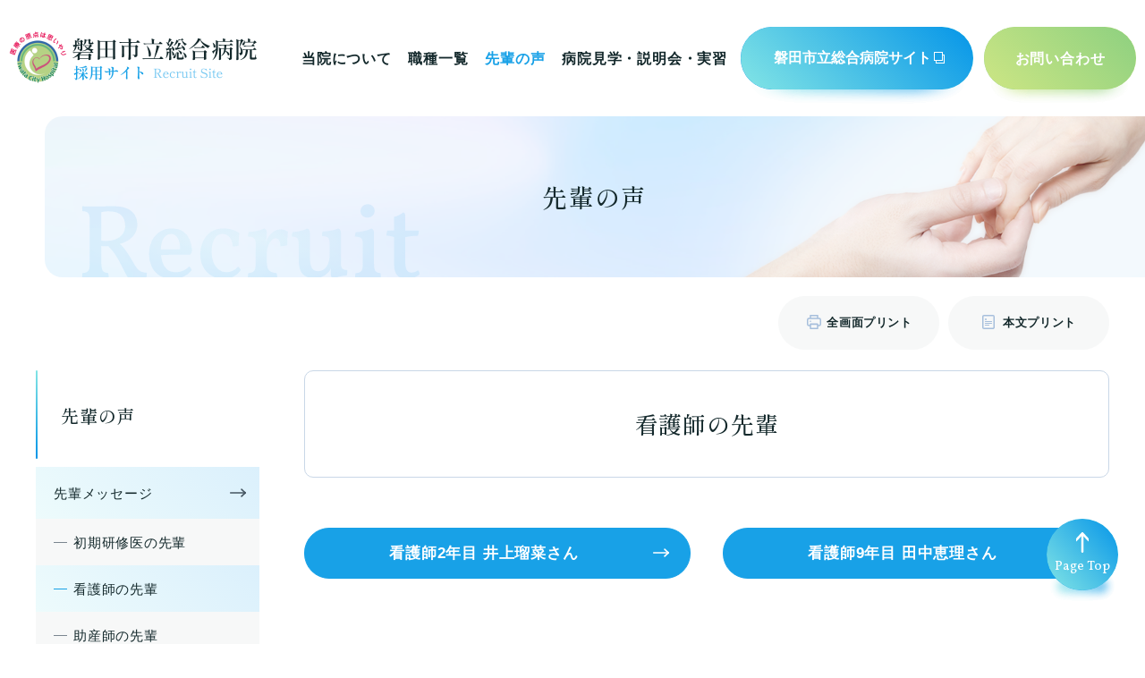

--- FILE ---
content_type: text/html
request_url: https://www.hospital.iwata.shizuoka.jp/recruit/voice/message/nurse/
body_size: 56767
content:
<!DOCTYPE html>
<html lang="ja">
    <head>
        <title>看護師の先輩 | 先輩の声 | 磐田市立総合病院 採用サイト</title>
        <meta charset="UTF-8">
        <meta name="keywords" content="磐田市立総合病院,磐田市,総合病院,外来,入院,健診"/>
        <meta name="description" content="磐田市立総合病院は、地域医療支援病院、地域がん診療連携拠点病院、がん診療センター、救命救急センター、地域周産期母子医療センターの指定を受けた地域の中核病院です。地域の皆様の健康を促進し、質の高い医療を提供しています。"/>
        <meta name="viewport" content="width=device-width,initial-scale=1.0">
        <meta name="format-detection" content="email=no,telephone=no,address=no">
        <meta http-equiv="X-UA-Compatible" content="IE=edge" />
        <meta name="referrer" content="unsafe-url">
        <meta property="og:image" content="https://www.hospital.iwata.shizuoka.jp/recruit/common/image/sns-icon.jpg" />

                    <link rel="shortcut icon" href="https://www.hospital.iwata.shizuoka.jp/recruit/common/image/favicon.ico" type="image/vnd.microsoft.icon"/>
            <link rel="icon" href="https://www.hospital.iwata.shizuoka.jp/recruit/common/image/favicon.ico" type="image/vnd.microsoft.icon"/>
            <link rel="apple-touch-icon" href="https://www.hospital.iwata.shizuoka.jp/recruit/common/image/app-icon.png" />
        
                    <link rel="stylesheet" href="https://www.hospital.iwata.shizuoka.jp/recruit/common/css/master.css" media="screen,all" id="master" />
            <link rel="stylesheet" href="https://www.hospital.iwata.shizuoka.jp/recruit/common/css/base/print.css" media="print" id="printcss" />
        
                        <script src="https://www.hospital.iwata.shizuoka.jp/recruit/common/js/jquery.js"></script>
            <script src="https://www.hospital.iwata.shizuoka.jp/recruit/common/js/pluto.js"></script>
            <script src="https://www.hospital.iwata.shizuoka.jp/recruit/common/js/pluto-config.js"></script>
            <script src="https://www.hospital.iwata.shizuoka.jp/recruit/common/js/home.js"></script>
            <script src="https://www.hospital.iwata.shizuoka.jp/recruit/common/js/contents.js"></script>
        
    <script type="text/javascript" src="https://www.hospital.iwata.shizuoka.jp/recruit/common/js/lightbox/lightbox.js"></script>
    <script type="text/javascript" src="https://www.hospital.iwata.shizuoka.jp/recruit/common/js/lightbox/modernizr-custom.js"></script>
    <script type="text/javascript" src="https://www.hospital.iwata.shizuoka.jp/recruit/common/cms-flash/Scripts/swfobject_modified.js"></script>

                <!-- Google Tag Manager -->
        <script>(function(w,d,s,l,i){w[l]=w[l]||[];w[l].push({'gtm.start':
            new Date().getTime(),event:'gtm.js'});var f=d.getElementsByTagName(s)[0],
        j=d.createElement(s),dl=l!='dataLayer'?'&l='+l:'';j.async=true;j.src=
        'https://www.googletagmanager.com/gtm.js?id='+i+dl;f.parentNode.insertBefore(j,f);
        })(window,document,'script','dataLayer','GTM-KX8PMC5');</script>
        <!-- End Google Tag Manager -->
            </head>

    <body>
        <!-- Google Tag Manager (noscript) -->
    <noscript><iframe src="https://www.googletagmanager.com/ns.html?id=GTM-KX8PMC5"
            height="0" width="0" style="display:none;visibility:hidden"></iframe></noscript>
    <!-- End Google Tag Manager (noscript) -->
    
            <div id="body-in" class="voice">
                            <p class="hide"><a href="#gnavi">グローバルナビゲーションへ</a></p>
                <p class="hide"><a href="#main">本文へ</a></p>
                <p class="hide"><a href="#side">ローカルナビゲーションへ</a></p>
                <p class="hide"><a href="#footer">フッターへ</a></p>
                <hr/>
            
                            <!--**[Container Header Start]**********************************************************-->
                <header>
                    <div class="container header__wrapper">
                        <div id="header" class="header header3">

                            <div class="header__inner">

                                <div class="header__main header-main">
                                    <h1 class="header-main__logo">

                                        <a class="header-main__link" href="https://www.hospital.iwata.shizuoka.jp/recruit/">
                                            <picture>
                                                <source srcset="https://www.hospital.iwata.shizuoka.jp/recruit/common/image/header-logo001-sp.png" media="(max-width: 767px)">
                                                <img class="header-main__image" src="https://www.hospital.iwata.shizuoka.jp/recruit/common/image/header-logo001.png" alt="磐田市立総合病院 - Iwata city Hospital | 採用サイト" />
                                            </picture>
                                        </a>
                                    </h1>

                                </div><!-- /.header-main -->

                                <div class="header__sub header-sub">
                                    <div class="gnavi-area">
                                        <div id="gnavi" class="global-nav__wrapper">
                                            <nav class="global-nav">
                                                <ul class="global-nav__lists">
                                                        <li class="global-nav__list gnavi001">
        <a class="global-nav__link" href="https://www.hospital.iwata.shizuoka.jp/recruit/about/">
            <span class="global-nav__txt">当院について</span>
        </a>
    </li>
    <li class="global-nav__list gnavi002">
        <a class="global-nav__link" href="https://www.hospital.iwata.shizuoka.jp/recruit/occupation">
            <span class="global-nav__txt">職種一覧</span>
        </a>
    </li>
    <li class="global-nav__list gnavi003">
        <a class="global-nav__link current " href="https://www.hospital.iwata.shizuoka.jp/recruit/voice/">
            <span class="global-nav__txt">先輩の声</span>
        </a>
    </li>
    <li class="global-nav__list gnavi004">
        <a class="global-nav__link" href="https://www.hospital.iwata.shizuoka.jp/recruit/hospital-visit/">
            <span class="global-nav__txt">病院見学・説明会・実習</span>
        </a>
    </li>
                                                </ul>
                                            </nav>
                                        </div><!--//gnavi-->
                                    </div><!--//gnavi-area-->

                                    <p class="header-sub__site-button-wrapper">
                                        <a href="https://www.hospital.iwata.shizuoka.jp/" target="_blank" class="header-sub__site-button"><span>磐田市立総合病院サイト</span></a>
                                    </p>

                                    <p class="header-sub__contact-button-wrapper">
                                        <a href="https://www.hospital.iwata.shizuoka.jp/recruit/inquiry/" class="header-sub__contact-button"><span>お問い合わせ</span></a>
                                    </p>
                                </div><!-- /.header__sub -->


                                <div class="header__sp-menu header__sp-menu--type2">
                                    <input type="checkbox" id="toggle-menu2" class="header-sp-menu__state-check">
                                    <p class="header-sp-menu-btn">
                                        <label for="toggle-menu2" class="header-sp-menu-btn__label">
                                            <span class="bar header-sp-menu-btn__bar"></span>
                                            <span class="bar header-sp-menu-btn__bar"></span>
                                            <span class="bar header-sp-menu-btn__bar"></span>
                                            <span class="header-sp-menu-btn__txt header-sp-menu-btn__txt--open">MENU</span>
                                            <span class="header-sp-menu-btn__txt header-sp-menu-btn__txt--close">CLOSE</span>
                                        </label>
                                    </p>

                                    <div class="header-sp-drawer__wrapper">
                                        <div class="header-sp-nav__container header-sp-nav__container--container1">
                                            <nav class="header__sp-nav header-sp-nav">
                                                <ul class="header-sp-nav__lists">
                                                    <li class="header-sp-nav__list"><a class="header-sp-nav__link" href="https://www.hospital.iwata.shizuoka.jp/recruit/about/"><span class="header-sp-nav__txt">当院について</span></a></li>
                                                    <li class="header-sp-nav__list"><a class="header-sp-nav__link" href="https://www.hospital.iwata.shizuoka.jp/recruit/occupation/"><span class="header-sp-nav__txt">職種一覧</span></a></li>
                                                    <li class="header-sp-nav__list"><a class="header-sp-nav__link" href="https://www.hospital.iwata.shizuoka.jp/recruit/voice/"><span class="header-sp-nav__txt">先輩の声</span></a></li>
                                                    <li class="header-sp-nav__list"><a class="header-sp-nav__link" href="https://www.hospital.iwata.shizuoka.jp/recruit/hospital-visit/"><span class="header-sp-nav__txt">病院見学・説明会・実習</span></a></li>
                                                </ul>
                                            </nav>
                                        </div>

                                        <div class="header-sp-nav__container header-sp-nav__container--container2">
                                            <nav class="header__sp-nav header-sp-nav">
                                                <ul class="header-sp-nav__lists">
                                                    <li class="header-sp-nav__list"><a class="header-sp-nav__link" href="https://www.hospital.iwata.shizuoka.jp/" target="_blank"><span class="header-sp-nav__txt">磐田市立総合病院サイト</span></a></li>
                                                    <li class="header-sp-nav__list"><a class="header-sp-nav__link" href="https://www.hospital.iwata.shizuoka.jp/recruit/inquiry/"><span class="header-sp-nav__txt">お問い合わせ</span></a></li>
                                                </ul>
                                            </nav>
                                        </div>
                                    </div>

                                    <label class="header-sp-menu__cover" for="toggle-menu2"></label>
                                </div><!-- /.header__sp-menu -->


                            </div><!-- /.header__inner -->

                        </div><!-- /.header -->
                    </div><!-- /.header-wrapper -->
                </header>
                <!--**[//Container Header End]**********************************************************-->
            
            

                <div class="category-image-container">
        <div class="category-image-container-in">
                                                <p class="category-image-container-text">先輩の声</p>
                                    </div>
    </div>

    <!--==Container Contents Start=====================================================================-->
    <div class="main-container clearfix">
        <div class="wrapper-area underbg clearfix">
            <!--==Print Area Start=====================================================================-->
            <div class="print-area">
                <div class="print-area-in clearfix">
                    <!--==Print Start================-->
                    <div class="print clearfix" id="print-btn-area">
                        <noscript>
                            <p>[印刷ボタン機能]JavaScript推奨</p>
                        </noscript>
                    </div>
                    <!--print-btn-area-->
                    <!--==//Print End================-->
                    <hr>
                </div>
            </div><!--//Print-area-->
            <!--==//Print Area End=====================================================================-->

            <!--==Wrapper Start=====================================================================-->
            <div id="wrapper-under" class="clearfix">
                                    <!--**[Main Area Start]**********************************************************-->
                    <article>
                        <div id="main" class="clearfix">
                            <!--==h1 Start=============================================-->
                            <div class="h1-area">
                                <div class="h1-area-in">
                                    <h1>看護師の先輩</h1>
                                </div>
                            </div>
                            <hr>
                            <!--//h1-area-->
                            <!--==//h1 End===========================================-->
                            <!--==Main Contents Start=====================================================================-->
                            <div class="main-contents">

                                
                                                                            
    
            

                                                <!--==1Column Start========================================-->
    <div class="column-area">
        <div class="column1 clearfix">
            <div class="column-box clearfix">
                <!--//ここから1カラム//////////////////////-->
                                                    <!--==HTML Area Start===========-->
    <div class="html-area clearfix clear">
        <div class="html-area-in clearfix ">
            <hr class="mgb-sp020">
        </div>
    </div><!--//html-area-->
    <!--==//HTML Area End===========-->

            
                <!--//ここまで1カラム//////////////////////-->
            </div>
            <!--//column-box-->
        </div>
        <!--//column1-->
    </div><!--//column-area-->
    <!--==//1Column End========================================-->

                                                                <!--==2Column(1:1) Start========================================-->
    <div class="column-area">
        <div class="column2-11 clearfix">
            <div class="column-left column-box clearfix">
                <!--//ここから左側//////////////////////-->
                                                    <!--==HTML Area Start===========-->
    <div class="html-area clearfix clear">
        <div class="html-area-in clearfix ">
            <a href="#01" class="button button--type1">看護師2年目  井上瑠菜さん</a>
<span style="display:block; margin:15px 0; "></span>
        </div>
    </div><!--//html-area-->
    <!--==//HTML Area End===========-->

            
                <!--//ここまで左側//////////////////////-->
            </div>
            <!--//column-left-->
            <div class="column-right column-box clearfix">
                <!--//ここから右側//////////////////////-->
                                                    <!--==HTML Area Start===========-->
    <div class="html-area clearfix clear">
        <div class="html-area-in clearfix ">
            <a href="#02" class="button button--type1">看護師9年目  田中恵理さん</a>
<span style="display:block; margin:30px 0; "></span>
        </div>
    </div><!--//html-area-->
    <!--==//HTML Area End===========-->

            
                <!--//ここまで右側//////////////////////-->
            </div>
            <!--//column-right-->
        </div>
        <!--//column2-11-->
    </div><!--//column-area-->
    <!--==//2Column(1:1) End========================================-->

                                                <!--==1Column Start========================================-->
    <div class="column-area">
        <div class="column1 clearfix">
            <div class="column-box clearfix">
                <!--//ここから1カラム//////////////////////-->
                                                    <!--==HTML Area Start===========-->
    <div class="html-area clearfix clear">
        <div class="html-area-in clearfix ">
            <div id="01"></div>
        </div>
    </div><!--//html-area-->
    <!--==//HTML Area End===========-->

                                                    <!--==h2 Start================-->
        <div class="h2-area">
            <div class="h2-area-in">
                <h2 id="54c4c3ba">自分なりの「やりたい看護」を見つけられる場所</h2>
            </div>
        </div><!--//h2-area-->
        <!--==//h2 End================-->
    
            
                <!--//ここまで1カラム//////////////////////-->
            </div>
            <!--//column-box-->
        </div>
        <!--//column1-->
    </div><!--//column-area-->
    <!--==//1Column End========================================-->

                                                                <!--==2Column(2:1) Start========================================-->
    <div class="column-area">
        <div class="column2-21 clearfix">
            <div class="column-left column-box clearfix">
                <!--//ここから左側//////////////////////-->
                                                                                        
                            
        <!--==Image Area Start===========-->
        <div class="pat-img-area clearfix clear">
            <div class="img-area photo-noresize clearfix">
                <div class="img-area-in clearfix">
                                            <p class="img"><img src="https://www.hospital.iwata.shizuoka.jp/recruit/media/voice03-001-3.jpg" alt=""/></p>
                                        <div class="cap"><p
                                class="cap-c"></p>
                    </div>
                </div>
            </div>
        </div><!--//pat-img-area-->
        <!--==//Image Area End===========-->
    
            
                <!--//ここまで左側//////////////////////-->
            </div>
            <!--//column-left-->
            <div class="column-right column-box clearfix">
                <!--//ここから右側//////////////////////-->
                                                        
    <!--==Table Area Start================-->
    <div class="table-area">
        <table>
                            <tr>
                                                                                                        <td width="%"><span style="font-size:105%;"><span class="color-10"><span class="strong"><strong>6階東病棟 看護師</strong></span></span></span><br />
<span style="font-size:135%;"> 井上瑠菜さん</span>(2年目)<br />
東海アクシス看護専門学校出身</td>
                                                                                        </tr>
                    </table>
    </div><!--//table-area-->
    <!--==//Table Area End================-->

            
                <!--//ここまで右側//////////////////////-->
            </div>
            <!--//column-right-->
        </div>
        <!--//column2-21-->
    </div><!--//column-area-->
    <!--==//2Column(2:1) End========================================-->

                                                <!--==1Column Start========================================-->
    <div class="column-area">
        <div class="column1 clearfix">
            <div class="column-box clearfix">
                <!--//ここから1カラム//////////////////////-->
                                                            <!--==h3 Start================-->
        <div class="h3-area">
            <div class="h3-area-in">
                <h3>きっかけは中学時代の職場体験</h3>
            </div>
        </div><!--//h3-area-->
        <!--==//h3 End================-->
    
                                            <!--==Text+Image Area Start===========-->
    <div class="txt-img-area clearfix clear">
                    
                                        
                                        
                                        
            <div class="img-area photo-left photo-normal clearfix">
                                    <p class="img"><img src="https://www.hospital.iwata.shizuoka.jp/recruit/media/voice03-003.jpg" alt=""/></p>
                                <div class="cap"><p
                            class="cap-c"></p>
                </div>
            </div>
        
        <div class="tx-area">両親ともに医療従事者ということもあり、幼い頃より医療の仕事に興味がありました。本格的に看護師を目指そうと思ったきっかけは中学生の時。職場体験でたまたま当院を訪れ、さまざまな職種について学んだのですが、中でも特に印象的だったのが、颯爽と働く看護師さんの姿でした。時にやさしく、時にテキパキとしたそのふるまいのすべてがキラキラと輝いて見え、「いつか私も！」って思ったんです。当院の理念に「医療の原点は思いやり」という言葉がありますが、今思うと、まさにその「思いやり」の一端を中学生ながらに感じとったのかもしれません。</div>

    </div><!--//txt-img-area-->
    <!--==//Text+Image Area End===========-->

                                                    <!--==h3 Start================-->
        <div class="h3-area">
            <div class="h3-area-in">
                <h3>一番大きかったギャップは「責任感」</h3>
            </div>
        </div><!--//h3-area-->
        <!--==//h3 End================-->
    
                                            <!--==Text Area Start===========-->
    <div class="txt-area clearfix clear">
        <div class="txt-area-in clearfix ">
            とは言え、実際に入職すると、学校で学んできたこととのギャップに少なからずとまどいました。私の場合は「責任感」という部分が一番大きかったですね。がんに苦しむ患者さんが多い呼吸器内科に配属されたこともあり、つねに緊張感を持ちながら、適切な看護に従事しなければならない責任感。これは学校の実習では経験できない、リアルな現場ならではの衝撃でした。それでも、職場の明るい雰囲気と先輩方のサポート、患者さんからの「ありがとう」の言葉に支えられ、ここまでやってこれたのだと思います（まだ2年目ですけどね）。また、無理のない勤務体制や時間外勤務の短縮、出産・育児休暇など、看護師のワークライフバランスを考慮した体制作りに病院全体で取り組んでいるのも、当院を選んで良かったなと思う理由のひとつです。
        </div>
    </div><!--//txt-area-->
    <!--==//Text Area End===========-->

                                                    <!--==h3 Start================-->
        <div class="h3-area">
            <div class="h3-area-in">
                <h3>不安を解消する新人教育プログラム</h3>
            </div>
        </div><!--//h3-area-->
        <!--==//h3 End================-->
    
                                            <!--==Text+Image Area Start===========-->
    <div class="txt-img-area clearfix clear">
                    
                                        
                                        
                                        
            <div class="img-area photo-right photo-normal clearfix">
                                    <p class="img"><img src="https://www.hospital.iwata.shizuoka.jp/recruit/media/voice03-004.jpg" alt=""/></p>
                                <div class="cap"><p
                            class="cap-c"></p>
                </div>
            </div>
        
        <div class="tx-area">新人教育プログラムもありがたかったですね。看護師1年目というのは、誰もが「私でもやっていけるのかな？」と、不安に押し潰されそうになるものです。その点、当院では、1年目にじっくりとローテーション研修を行うことで、看護師としてのイロハを習得しながら、一人ひとりの個性や希望に沿った「やりたい看護」が見つけられるよう導いてくれます。さらにローテーション研修中は、新人専用の部屋が用意されているので、同期と情報交換をしたり、互いに励まし合いながら、看護師とのしての第一歩を無理なく踏み出せるようデザインされています。</div>

    </div><!--//txt-img-area-->
    <!--==//Text+Image Area End===========-->

            
                <!--//ここまで1カラム//////////////////////-->
            </div>
            <!--//column-box-->
        </div>
        <!--//column1-->
    </div><!--//column-area-->
    <!--==//1Column End========================================-->

                                                <!--==1Column Start========================================-->
    <div class="column-area">
        <div class="column1 clearfix">
            <div class="column-box clearfix">
                <!--//ここから1カラム//////////////////////-->
                                                            <!--==h3 Start================-->
        <div class="h3-area">
            <div class="h3-area-in">
                <h3>がん看護研修で得られたもの</h3>
            </div>
        </div><!--//h3-area-->
        <!--==//h3 End================-->
    
                                            <!--==Text+Image Area Start===========-->
    <div class="txt-img-area clearfix clear">
                    
                                        
                                        
                                        
            <div class="img-area photo-left photo-normal clearfix">
                                    <p class="img"><img src="https://www.hospital.iwata.shizuoka.jp/recruit/media/voice03-002.jpg" alt=""/></p>
                                <div class="cap"><p
                            class="cap-c"></p>
                </div>
            </div>
        
        <div class="tx-area">私も最近になって「やりたい看護」の方向性が絞り込まれてきました。それはがん看護の分野です。もともと注目はしていたのですが、先日、静岡市で開催されたがん看護の研修に参加をしたことで、より関心が強くなってきました。第一線で活躍される方の話を聞いたり、最新の情報に触れられたことは、とても貴重な経験でしたし、刺激になりましたね。同時に、がん看護を追求していくのであれば、専門知識や技術はもちろんのこと、患者さんの心のケアについてももっともっと学ぶ必要があることを学びました。これから看護師としてご活躍されるみなさんの中にも、自分なりの「やりたい看護」に憧れを抱く方がいらっしゃるはずです。少しでも興味のある方は、ぜひ一度、当院の病院見学にご参加ください。私たちと共に地域の医療に貢献しながら、理想的な自身の成長とキャリアアップを叶えていきましょう！</div>

    </div><!--//txt-img-area-->
    <!--==//Text+Image Area End===========-->

            
                <!--//ここまで1カラム//////////////////////-->
            </div>
            <!--//column-box-->
        </div>
        <!--//column1-->
    </div><!--//column-area-->
    <!--==//1Column End========================================-->

                                                <!--==1Column Start========================================-->
    <div class="column-area">
        <div class="column1 clearfix">
            <div class="column-box clearfix">
                <!--//ここから1カラム//////////////////////-->
                                                    <!--==HTML Area Start===========-->
    <div class="html-area clearfix clear">
        <div class="html-area-in clearfix ">
            <div id="02"></div>
        </div>
    </div><!--//html-area-->
    <!--==//HTML Area End===========-->

                                                    <!--==h2 Start================-->
        <div class="h2-area">
            <div class="h2-area-in">
                <h2 id="a7278afd">救命救急の現場で新たなレベルアップを図る</h2>
            </div>
        </div><!--//h2-area-->
        <!--==//h2 End================-->
    
            
                <!--//ここまで1カラム//////////////////////-->
            </div>
            <!--//column-box-->
        </div>
        <!--//column1-->
    </div><!--//column-area-->
    <!--==//1Column End========================================-->

                                                                <!--==2Column(2:1) Start========================================-->
    <div class="column-area">
        <div class="column2-21 clearfix">
            <div class="column-left column-box clearfix">
                <!--//ここから左側//////////////////////-->
                                                                                        
                            
        <!--==Image Area Start===========-->
        <div class="pat-img-area clearfix clear">
            <div class="img-area photo-noresize clearfix">
                <div class="img-area-in clearfix">
                                            <p class="img"><img src="https://www.hospital.iwata.shizuoka.jp/recruit/media/voice08-001-2.jpg" alt=""/></p>
                                        <div class="cap"><p
                                class="cap-c"></p>
                    </div>
                </div>
            </div>
        </div><!--//pat-img-area-->
        <!--==//Image Area End===========-->
    
            
                <!--//ここまで左側//////////////////////-->
            </div>
            <!--//column-left-->
            <div class="column-right column-box clearfix">
                <!--//ここから右側//////////////////////-->
                                                        
    <!--==Table Area Start================-->
    <div class="table-area">
        <table>
                            <tr>
                                                                                                        <td width="%"><span style="font-size:105%;"><span class="color-10"><span class="strong"><strong>救命救急病棟 看護師</strong></span></span></span><br />
<span style="font-size:135%;">田中恵理さん</span>(9年目)<br />
東海アクシス看護専門学校出身</td>
                                                                                        </tr>
                    </table>
    </div><!--//table-area-->
    <!--==//Table Area End================-->

            
                <!--//ここまで右側//////////////////////-->
            </div>
            <!--//column-right-->
        </div>
        <!--//column2-21-->
    </div><!--//column-area-->
    <!--==//2Column(2:1) End========================================-->

                                                <!--==1Column Start========================================-->
    <div class="column-area">
        <div class="column1 clearfix">
            <div class="column-box clearfix">
                <!--//ここから1カラム//////////////////////-->
                                                            <!--==h3 Start================-->
        <div class="h3-area">
            <div class="h3-area-in">
                <h3>今まさにゼロからのスタート</h3>
            </div>
        </div><!--//h3-area-->
        <!--==//h3 End================-->
    
                                            <!--==Text Area Start===========-->
    <div class="txt-area clearfix clear">
        <div class="txt-area-in clearfix ">
            最初の出会いは、学生時代の看護実習。磐田市立総合病院は他の病院と比べて、とても温かい雰囲気で実習生を迎え入れてくれました。どのスタッフもすごく優しく接してくれたのが印象的でした。新卒で入職してからは呼吸器内科病棟と消化器内科病棟に配属され、去年、救命救急センターに異動となりました。今はまさにゼロからのスタートですね。単科病棟とは180度違う救命救急の現場に揉まれ、覚えることや戸惑うことも多いのですが、「これも自分のスキルアップにつながる」と信じ、日々邁進しているところです。患者さんの命を預かる責任感、緊張感といった部分を改めて実感していますね。
        </div>
    </div><!--//txt-area-->
    <!--==//Text Area End===========-->

                                                    <!--==h3 Start================-->
        <div class="h3-area">
            <div class="h3-area-in">
                <h3>看護部が力を入れる新人教育・支援体制</h3>
            </div>
        </div><!--//h3-area-->
        <!--==//h3 End================-->
    
                                            <!--==Text+Image Area Start===========-->
    <div class="txt-img-area clearfix clear">
                    
                                        
                                        
                                        
            <div class="img-area photo-right photo-normal clearfix">
                                    <p class="img"><img src="https://www.hospital.iwata.shizuoka.jp/recruit/media/voice08-003.jpg" alt=""/></p>
                                <div class="cap"><p
                            class="cap-c"></p>
                </div>
            </div>
        
        <div class="tx-area">新人教育や支援体制は、看護部としてかなり力を入れています。あえてプリセプター制度を導入せず、全職員で新人看護師を育てていくという方針です。私も経験しましたが、一人ひとりの「やりたい看護」を尊重し、新人看護師が、ストレスなく働ける環境づくりや、無理なく成長していけるプログラムが備わっていると感じますね。消化器内科病棟にいた時に新人看護師の実地指導者を担当したのですが、その時のことを、今でもよく覚えています。初めは私に務まるのか不安でしたが、いざやってみるととてもやりがいを感じました。新人看護師たちの成長していく姿を間近で見ることができて、本当に嬉しかったです。</div>

    </div><!--//txt-img-area-->
    <!--==//Text+Image Area End===========-->

                                                    <!--==h3 Start================-->
        <div class="h3-area">
            <div class="h3-area-in">
                <h3>「やりたい看護」を叶えていくために</h3>
            </div>
        </div><!--//h3-area-->
        <!--==//h3 End================-->
    
                                            <!--==Text+Image Area Start===========-->
    <div class="txt-img-area clearfix clear">
                    
                                        
                                        
                                        
            <div class="img-area photo-left photo-normal clearfix">
                                    <p class="img"><img src="https://www.hospital.iwata.shizuoka.jp/recruit/media/voice08-004.jpg" alt=""/></p>
                                <div class="cap"><p
                            class="cap-c"></p>
                </div>
            </div>
        
        <div class="tx-area">私の「やりたい看護」は、患者さんの気持ちにじっくり寄り添う、思いやりに溢れる看護です。今は救命救急という、一刻を争う現場にいるのですが、そんな中でも隙間時間に患者さんやご家族と関わり、少しでも気持ちが楽になるような声掛けをするなど、できる範囲でのケアに取り組むようにしています。本心を言えば、内科系の病棟で、じっくりと看護できる環境に身を置きたい気持ちもありますが、この救命救急での経験をしたからこそ、より幅広い分野で「やりたい看護」の実現が叶えられると信じています。</div>

    </div><!--//txt-img-area-->
    <!--==//Text+Image Area End===========-->

                                                    <!--==h3 Start================-->
        <div class="h3-area">
            <div class="h3-area-in">
                <h3>「人が好き」を大切にしてもらいたい</h3>
            </div>
        </div><!--//h3-area-->
        <!--==//h3 End================-->
    
                                            <!--==Text+Image Area Start===========-->
    <div class="txt-img-area clearfix clear">
                    
                                        
                                        
                                        
            <div class="img-area photo-right photo-normal clearfix">
                                    <p class="img"><img src="https://www.hospital.iwata.shizuoka.jp/recruit/media/voice08-002.jpg" alt=""/></p>
                                <div class="cap"><p
                            class="cap-c"></p>
                </div>
            </div>
        
        <div class="tx-area">看護師になって9年目。看護師として多くの経験を積んできました。そんな今の私が感じるのは、看護師というのは「人が好きな人」が向いているのではないかということ。目の前の患者さんに対してこちらから興味を持ち、抱えている不安や問題、日々の生活のこと、背景などを引き出していけるかどうかが「人を好きかどうか？」という意味だと思っています。ですので、これから看護師を目指すみなさんには、ぜひ人を好きになってもらいたい。そうすることで、患者さんをはじめとする様々な人たちと心を通じ合えるヒントが見つかると思います。</div>

    </div><!--//txt-img-area-->
    <!--==//Text+Image Area End===========-->

            
                <!--//ここまで1カラム//////////////////////-->
            </div>
            <!--//column-box-->
        </div>
        <!--//column1-->
    </div><!--//column-area-->
    <!--==//1Column End========================================-->

                                                                                    
            

                                                                                                
    
            

    

                                
                                
                            </div>
                            <!--//main-contents-->
                            <!--==//Main Contents End=====================================================================-->
                        </div>
                        <!--//main-->
                    </article>
                    <!--**[//Main Area End]**********************************************************-->
                
                <!--**[Side Area Start]**********************************************************-->
                        <div id="side">
                                                            <!--==Local Navi Start=================================-->
                                <div class="lnavi-area">
                                                                            <div class="category-area">
                                            <p class="category"><a href="https://www.hospital.iwata.shizuoka.jp/recruit/voice/index.html">先輩の声</a></p>
                                        </div>
                                    
                                                                            <div class="lnavi clearfix">
                                                                                            <ul class="second">
                                                                                                            <li class="current">
                                                                                                                            <a href="https://www.hospital.iwata.shizuoka.jp/recruit/voice/message/index.html">先輩メッセージ</a>
                                                                                                                                                                                        <ul class="third">
                                                                                                                                            <li class="">
                                                                                                                                                            <a href="https://www.hospital.iwata.shizuoka.jp/recruit/voice/message/clinical-resident/index.html">初期研修医の先輩</a>
                                                                                                                                                                                                                                </li>
                                                                                                                                            <li class="current page-c">
                                                                                                                                                            <a href="https://www.hospital.iwata.shizuoka.jp/recruit/voice/message/nurse/index.html">看護師の先輩</a>
                                                                                                                                                                                                                                </li>
                                                                                                                                            <li class="">
                                                                                                                                                            <a href="https://www.hospital.iwata.shizuoka.jp/recruit/voice/message/midwife/index.html">助産師の先輩</a>
                                                                                                                                                                                                                                </li>
                                                                                                                                            <li class="">
                                                                                                                                                            <a href="https://www.hospital.iwata.shizuoka.jp/recruit/voice/message/pharmacist/index.html">薬剤師の先輩</a>
                                                                                                                                                                                                                                </li>
                                                                                                                                            <li class="">
                                                                                                                                                            <a href="https://www.hospital.iwata.shizuoka.jp/recruit/voice/message/radiographer/index.html">放射線技師の先輩</a>
                                                                                                                                                                                                                                </li>
                                                                                                                                            <li class="">
                                                                                                                                                            <a href="https://www.hospital.iwata.shizuoka.jp/recruit/voice/message/mt/index.html">臨床検査技師の先輩</a>
                                                                                                                                                                                                                                </li>
                                                                                                                                            <li class="">
                                                                                                                                                            <a href="https://www.hospital.iwata.shizuoka.jp/recruit/voice/message/st/index.html">言語聴覚士の先輩</a>
                                                                                                                                                                                                                                </li>
                                                                                                                                            <li class="">
                                                                                                                                                            <a href="https://www.hospital.iwata.shizuoka.jp/recruit/voice/message/me/index.html">臨床工学技士の先輩</a>
                                                                                                                                                                                                                                </li>
                                                                                                                                    </ul>
                                                                                                                    </li>
                                                                                                            <li class="">
                                                                                                                            <a href="https://www.hospital.iwata.shizuoka.jp/recruit/medical-intern/">研修医室の窓から</a>
                                                                                                                                                                                </li>
                                                                                                            <li class="">
                                                                                                                            <a href="http://www.iwata-ns.com/" target="_blank">私の看護ストーリー</a>
                                                                                                                                                                                </li>
                                                                                                    </ul>
                                                                                        <hr>
                                        </div><!--//lnavi-->
                                                                    </div><!--//lnavi-area-->
                                <!--==//Local Navi End=================================-->
                            
                                                                                        
                        </div>
                        <!--//side-->
                        <!--**[//Side Area End]**********************************************************-->
                                    
            </div>
            <!--//wrapper-under-->
            <!--==//Wrapper End=====================================================================-->

                            <!--==//Bottom Link Start=====================================================================-->
                <div class="bottomlink-area clearfix">
                    <div class="bottomlink-area-in clearfix">
                        <div class="bottomlink clearfix">
                                                            <p class="ctop"><a
                                            href="https://www.hospital.iwata.shizuoka.jp/recruit/voice/index.html">先輩の声</a>
                                </p>
                                                        <p class="go-home"><a href="https://www.hospital.iwata.shizuoka.jp/recruit/">ホームへ戻る</a></p>

                            <p class="go-top"><a href="#body-in">ページの先頭へ戻る</a></p>
                        </div>
                    </div>
                </div><!--//bottomlink-->
                <!--==//Bottom Link End=====================================================================-->
            
        </div>
        <!--//wrapper-area-->
    </div><!--//main-container-->
    <!--==//Container Contents End=====================================================================-->


                <!--==Bread Area Start=====================================================================-->
    <div class="bread-area">
        <div class="bread-area-in clearfix">
            <!--==Bread Start================-->
            <div class="bread">
                <div class="bread-in">
                    <ol itemscope="" itemtype="https://schema.org/BreadcrumbList">
                                                <li itemprop="itemListElement" itemscope="" itemtype="https://schema.org/ListItem">
                            <a itemprop="item" href="https://www.hospital.iwata.shizuoka.jp/recruit/">
                                <span itemprop="name">ホーム</span>
                            </a>
                            <meta itemprop="position" content="1">
                        </li>
                                                                                <li itemprop="itemListElement" itemscope="" itemtype="https://schema.org/ListItem">
                                &nbsp;&gt;&nbsp;
                                <a itemprop="item" href="https://www.hospital.iwata.shizuoka.jp/recruit/voice/index.html">
                                    <span itemprop="name">先輩の声</span>
                                </a>
                                <meta itemprop="position" content="2">
                            </li>
                                                                                <li itemprop="itemListElement" itemscope="" itemtype="https://schema.org/ListItem">
                                &nbsp;&gt;&nbsp;
                                <a itemprop="item" href="https://www.hospital.iwata.shizuoka.jp/recruit/voice/message/index.html">
                                    <span itemprop="name">先輩メッセージ</span>
                                </a>
                                <meta itemprop="position" content="3">
                            </li>
                                                <li itemprop="itemListElement" itemscope="" itemtype="https://schema.org/ListItem">
                            &nbsp;&gt;&nbsp;
                            <span itemprop="name">看護師の先輩</span>
                            <meta itemprop="position" content="4">
                        </li>
                    </ol>
                </div>
            </div>
            <!--bread-->
            <!--==//Bread End================-->
        </div>
    </div>
    <!--//bread-area-->
    <!--==//Bread Area End=====================================================================-->


                            <!--**[Container Footer Start]**********************************************************-->
                <footer>
                    <div class="container footer__wrapper">
                        <div id="footer" class="footer">
                            <div class="footer__main footer-main">
                                <address>
                                    <dl class="footer-main__list">
                                        <dt class="footer-main__brand">磐田市立総合病院</dt>
                                        <dd class="footer-main__address">〒438-8550 静岡県磐田市大久保 512番地3</dd>
                                        <dd class="footer-main__tel"><span>TEL：0538-38-5000(代表)</span><span>FAX：0538-38-5050</span></dd>
                                    </dl>
                                </address>
                            </div> <!-- /.footer__main -->

                            <div class="footer__button-wrapper">
                                <ul class="footer-button__list">
                                    <li class="footer-button__item footer-button__item--item1"><a href="https://www.hospital.iwata.shizuoka.jp/about/access/" target="_blank" class="footer-button__link"><span>交通アクセス</span></a></li>
                                    <li class="footer-button__item footer-button__item--item2"><a href="https://www.hospital.iwata.shizuoka.jp/" target="_blank" class="footer-button__link"><span>磐田市立総合病院サイト</span></a></li>
                                    <li class="footer-button__item footer-button__item--item3"><a href="https://ja-jp.facebook.com/iwataresident/" target="_blank" class="footer-button__link"><span>研修医Facebook</span></a></li>
                                </ul>
                            </div><!-- /.footer__sns-wrapper -->

                            <div class="footer__nav-wrapper">
                                <ul class="footer-nav__lists">
                                    <li class="footer-nav__list footer-nav__list--list1"><a class="footer-nav__link" href="https://www.hospital.iwata.shizuoka.jp/site-info/site-policy/" target="_blank"><span>このサイトについて</span></a></li>
                                    <li class="footer-nav__list footer-nav__list--list2"><a class="footer-nav__link" href="https://www.hospital.iwata.shizuoka.jp/site-info/privacy-policy/" target="_blank"><span>個人情報保護方針</span></a></li>
                                    <li class="footer-nav__list footer-nav__list--list3"><a class="footer-nav__link" href="https://www.hospital.iwata.shizuoka.jp/recruit/sitemap.html"><span>サイトマップ</span></a></li>
                                </ul>
                            </div><!-- /.footer__nav-wrapper -->

                        </div><!-- /.footer -->

                        <p class="footer__copy">© 2023 Iwata City Hospital.</p>

                    </div> <!-- /.footer__wrapper -->

                </footer>

                <!--**[//Container Footer End]**********************************************************-->
            
            <div class="js-floating_btn_area footer__floating-btn-wrapper">
                <a class="footer__floating-btn footer-floating-btn" href="#body-in"><span class="footer-floating-btn__item">Page Top</span></a>
            </div>

        </div><!--//body-in-->
        </body>
</html>


--- FILE ---
content_type: text/css
request_url: https://www.hospital.iwata.shizuoka.jp/recruit/common/css/master.css
body_size: 1357
content:
@charset "UTF-8";

/* master.css
**************************************************************************************/


/* import base
------------------------------------------------------------ */
@import "base/default.css";
@import "base/frame.css";
@import "base/header.css";
@import "base/footer.css";
@import "base/main.css";
@import "base/lnavi.css";

/* import category
------------------------------------------------------------ */
@import "category/home.css";
@import "category/sitemap.css";
@import "category/news.css";
@import "category/blog.css";
@import "category/under-1col.css";

/* import lightbox
------------------------------------------------------------ */
@import "base/lightbox.css";

/* import partial
------------------------------------------------------------ */
@import "parts/mainvisual.css";
@import "parts/sp-header-menu2.css";
@import "parts/under-category-image.css";

@import "parts/html-parts.css";

/* import fonts
------------------------------------------------------------ */
@import url('https://fonts.googleapis.com/css2?family=Roboto:wght@400;500;700&display=swap');
@import url('https://fonts.googleapis.com/css2?family=Vollkorn:wght@400;500;700&display=swap');
@import url('https://fonts.googleapis.com/css2?family=Shippori+Mincho:wght@400;500;600;700&display=swap');


--- FILE ---
content_type: text/css
request_url: https://www.hospital.iwata.shizuoka.jp/recruit/common/css/base/default.css
body_size: 5366
content:
@charset "UTF-8";
/* default.css
**************************************************************************************/
/* CSS Reset
=============================================================================*/
body {
    -moz-text-size-adjust: 100%;
    -webkit-text-size-adjust: 100%;
    -ms-text-size-adjust: 100%;
}

html, body, div, span, applet, object, iframe,
h1, h2, h3, h4, h5, h6, p, blockquote, pre,
a, abbr, acronym, address, big, cite, code,
del, dfn, em, img, ins, kbd, q, s, samp,
small, strike, strong, sub, sup, tt, var,
b, u, i, center,
dl, dt, dd, ol, ul, li,
fieldset, form, label, legend,
table, caption, tbody, tfoot, thead, tr, th, td,
article, aside, canvas, details, embed,
figure, figcaption, footer, header, hgroup,
menu, nav, output, ruby, section, summary,
time, mark, audio, video {
    margin: 0;
    padding: 0;
    border: 0;
    font-style: normal;
    font-size: 100%;
    vertical-align: baseline;
}

article, aside, details, figcaption, figure,
footer, header, hgroup, menu, nav, section {
    display: block;
}

html {
    overflow-y: scroll;
}

blockquote, q {
    quotes: none;
}

blockquote:before, blockquote:after,
q:before, q:after {
    content: none;
}

input, textarea {
    margin: 0;
    padding: 0;
}

ol, ul {
    list-style: none;
}

table {
    border-collapse: collapse;
    border-spacing: 0;
}

caption, th {
    text-align: left;
}

a:focus {
    outline: none;
}

/*Artis-add*/
br {
    letter-spacing: normal;
}

hr {
    display: none;
}

img {
    vertical-align: bottom;
    font-size: 1px;
}

img a {
    border: none;
}

/*gsc-result*/
.gsc-result .gs-title {
    height: 1.4em !important;
}

/* Voice Reader Hide
=============================================================================*/
p.hide {
    margin: 0;
    padding: 0;
    width: 0;
    height: 0;
    overflow: hidden;
    position: absolute;
}

/* Float Clear
=============================================================================*/
.clearfix:after {
    content: ".";
    display: block;
    height: 0;
    clear: both;
    visibility: hidden;
    line-height: 0;
    font-size: 0;
}

.clearfix {
    display: inline-block;
}

/*\*/
* html .clearfix {
    height: 1%;
}

.clearfix {
    display: block;
}

/**/
.clear {
    clear: both;
}

/* Layout Space
=============================================================================*/
.sp-mb000 {
    margin-bottom: 0 !important;
}

.sp-mb005 {
    margin-bottom: 5px !important;
}

.sp-mb010 {
    margin-bottom: 10px !important;
}

.sp-mb015 {
    margin-bottom: 15px !important;
}

.sp-mb020 {
    margin-bottom: 20px !important;
}

.sp-mb025 {
    margin-bottom: 25px !important;
}

.sp-mb030 {
    margin-bottom: 30px !important;
}

.sp-mb040 {
    margin-bottom: 40px !important;
}

.sp-mb050 {
    margin-bottom: 50px !important;
}

.sp-mb075 {
    margin-bottom: 75px !important;
}

.sp-mb100 {
    margin-bottom: 100px !important;
}

.sp-mb125 {
    margin-bottom: 125px !important;
}

.sp-mb150 {
    margin-bottom: 150px !important;
}

.sp-mb200 {
    margin-bottom: 200px !important;
}

.sp-pb000 {
    padding-bottom: 0 !important;
}

.sp-pb005 {
    padding-bottom: 5px !important;
}

.sp-pb010 {
    padding-bottom: 10px !important;
}

.sp-pb015 {
    padding-bottom: 15px !important;
}

.sp-pb020 {
    padding-bottom: 20px !important;
}

.sp-pb025 {
    padding-bottom: 25px !important;
}

.sp-pb030 {
    padding-bottom: 30px !important;
}

.sp-pb040 {
    padding-bottom: 40px !important;
}

.sp-pb050 {
    padding-bottom: 50px !important;
}

.sp-pb075 {
    padding-bottom: 75px !important;
}

.sp-pb100 {
    padding-bottom: 100px !important;
}

.sp-pb125 {
    padding-bottom: 125px !important;
}

.sp-pb150 {
    padding-bottom: 150px !important;
}

.sp-pb200 {
    padding-bottom: 200px !important;
}

/* Text Decoration (CMS)
=============================================================================*/
/*Color*/
span.color-01 {
    color: #000000;
}

span.color-02 {
    color: #ffffff;
}

span.color-03 {
    color: #800000;
}

span.color-04 {
    color: #000080;
}

span.color-05 {
    color: #ff3366;
}

span.color-06 {
    color: #ff0000;
}

span.color-07 {
    color: #ff9900;
}

span.color-08 {
    color: #33cc00;
}

span.color-09 {
    color: #008000;
}

span.color-10 {
    color: #00ccff;
}

/*Style*/
span.strong {
    font-weight: bold;
}

span.i {
    font-style: italic;
    font-family: MS UI Gothic,Verdana,sans-serif,"ヒラギノ角ゴ Pro W3","Osaka","ＭＳ Ｐゴシック";
}

span.v-top {
    vertical-align: top;
    font-size: 80%;
}

span.v-bottom {
    vertical-align: bottom;
    font-size: 80%;
}

span.right-adjust {
    display: block;
    text-align: right;
}

span.center-justification {
    display: block;
    text-align: center;
}

span.non-breaking {
    display: block;
    text-align: right;
}

span strong {
    font-weight: bold;
}

span sup {
    vertical-align: top;
    font-size: 80%;
}

span sub {
    vertical-align: bottom;
    font-size: 80%;
}


--- FILE ---
content_type: text/css
request_url: https://www.hospital.iwata.shizuoka.jp/recruit/common/css/base/frame.css
body_size: 1398
content:
@charset "UTF-8";
/*
:root,
:root *,
:root *::before,
:root *::after {
    box-sizing: border-box;
}
*/
body {
    position: relative;
    margin: 0;
    padding: 0;
    font-size: 100%;
    -webkit-text-size-adjust: 100%;
}

#body-in {
    color: #13282b;
    font-family: "游ゴシック体", YuGothic, "游ゴシック", "Yu Gothic", "ヒラギノ角ゴ Pro", "Hiragino Kaku Gothic Pro", "メイリオ", "Meiryo", "Helvetica Neue", Helvetica, Arial, sans-serif;
    font-weight: 500;
    letter-spacing: 0.05em;
    line-height: 1.8;
    box-sizing: border-box;
}

#body-in *,
#body-in *::before,
#body-in *::after {
    box-sizing: border-box;
}

.main-container {
    width: 1200px;
    margin: 0 auto;
}

@media screen and (max-width: 1024px) {
    .main-container {
        width: 100%;
    }
}

#main {
    width: 900px;
    float: right;
}

@media screen and (max-width: 1024px) {
    #main {
        width: auto;
        margin: 0 auto;
        float: none;
    }
}

#side {
    width: 250px;
    float: left;
}

@media screen and (max-width: 1024px) {
    #side {
        width: auto;
        margin: 0 auto;
        float: none;
    }
}

#wrapper-under {
    line-height: 1.8;
}

a {
    color: #13282b;
}

a,
a:link,
a:visited,
a:hover,
a:active {
    overflow: hidden;
    text-decoration: none;
}


--- FILE ---
content_type: text/css
request_url: https://www.hospital.iwata.shizuoka.jp/recruit/common/css/base/header.css
body_size: 8282
content:
@charset "UTF-8";
header {
    width: 100%;
    height: 130px;
    position: fixed;
    left: 0;
    top: 0;
    background-color: #fff;
    z-index: 99;
    min-width: 1240px;
}

@media screen and (max-width: 1024px) {
    header {
        height: 60px;
        min-width: 0;
    }
}

.header__inner {
    width: 100%;
    height: 130px;
    display: flex;
    justify-content: space-between;
}

@media screen and (max-width: 1024px) {
    .header__inner {
        width: 100%;
        height: 60px;
    }
}

.header__main {
    width: 278px;
    margin-top: 35px;
    margin-left: 40px;
}

@media screen and (max-width: 1365px) {
    .header__main {
        margin-left: 10px;
    }
}

@media screen and (max-width: 1024px) {
    .header__main {
        width: 196px;
        margin-top: 9px;
        margin-left: 10px;
    }
}

.header__sub {
    width: calc(100% - 278px);
    display: flex;
    justify-content: flex-end;
}

@media screen and (max-width: 1024px) {
    .header__sub {
        display: none;
    }
}

.header-main__logo {
    width: 278px;
    font-size: 1px;
}

@media screen and (max-width: 1024px) {
    .header-main__logo {
        width: 196px;
    }
}

.header-main__logo .header-main__image {
    max-width: 100%;
}

.header-sub__site-button-wrapper {
    width: 260px;
    height: 70px;
    border-radius: 35px;
    position: relative;
    margin-top: 30px;
}

.header-sub__site-button-wrapper::after {
    content: '';
    display: block;
    width: 260px;
    height: 53px;
    background-image: url("../../image/header-shadow001.png");
    background-repeat: no-repeat;
    position: absolute;
    bottom: -20px;
    left: 0;
    z-index: 1;
    transition: all 0.3s;
}

@media screen and (hover: hover) and (min-width: 769px) {
    .header-sub__site-button-wrapper:hover::after {
        opacity: 0.5;
    }
    .header-sub__site-button-wrapper:hover .header-sub__site-button {
        top: -6px;
        opacity: 1 !important;
    }
    .header-sub__site-button-wrapper:hover .header-sub__site-button::before {
        opacity: 0;
    }
    .header-sub__site-button-wrapper:hover .header-sub__site-button span {
        background-image: url("../../image/blank-ic002-on.svg");
    }
}

@media screen and (max-width: 1024px) {
    .header-sub__site-button-wrapper {
        display: none;
    }
}

.header-sub__site-button {
    position: relative;
    display: flex;
    justify-content: center;
    align-items: center;
    width: 100%;
    height: 100%;
    z-index: 2;
    border-radius: 35px;
    background-image: linear-gradient(224.47deg, #83e5e5 0%, #0595e8 100%);
    transition: all 0.3s;
    top: 0;
}

.header-sub__site-button::before {
    content: '';
    display: block;
    width: 100%;
    height: 100%;
    position: absolute;
    left: 0;
    top: 0;
    border-radius: 35px;
    background-image: linear-gradient(224.47deg, #0595e8 0%, #83e5e5 100%);
    transition: all 0.3s;
    z-index: 1;
}

.header-sub__site-button span {
    color: #fff;
    position: relative;
    z-index: 2;
    font-size: 16px;
    font-weight: 700;
    letter-spacing: 0;
    padding-right: 15px;
    background-image: url("../../image/blank-ic002.svg");
    background-position: right top 7px;
    background-repeat: no-repeat;
    transition: all 0.3s;
    left: 2px;
}

.header-sub__contact-button-wrapper {
    width: 170px;
    height: 70px;
    border-radius: 35px;
    position: relative;
    margin-top: 30px;
    margin-left: 12px;
    margin-right: 30px;
}

@media screen and (max-width: 1365px) {
    .header-sub__contact-button-wrapper {
        margin-right: 10px;
    }
}

.header-sub__contact-button-wrapper::after {
    content: '';
    display: block;
    width: 169px;
    height: 53px;
    background-image: url("../../image/header-shadow002.png");
    background-repeat: no-repeat;
    position: absolute;
    bottom: -20px;
    left: 0;
    z-index: 1;
}

@media screen and (hover: hover) and (min-width: 769px) {
    .header-sub__contact-button-wrapper:hover::after {
        opacity: 0.5;
    }
    .header-sub__contact-button-wrapper:hover .header-sub__contact-button {
        top: -6px;
        opacity: 1 !important;
    }
    .header-sub__contact-button-wrapper:hover .header-sub__contact-button::before {
        opacity: 0;
    }
}

@media screen and (max-width: 1024px) {
    .header-sub__contact-button-wrapper {
        display: none;
    }
}

.header-sub__contact-button {
    position: relative;
    display: flex;
    justify-content: center;
    align-items: center;
    width: 100%;
    height: 100%;
    z-index: 2;
    top: 0;
    border-radius: 35px;
    background: linear-gradient(225deg, #cde684 0%, #8dd080 100%);
}

.header-sub__contact-button::before {
    content: '';
    display: block;
    width: 100%;
    height: 100%;
    position: absolute;
    left: 0;
    top: 0;
    border-radius: 35px;
    background: linear-gradient(225deg, #8dd080 0%, #cde684 100%);
    transition: all 0.3s;
    z-index: 1;
}

.header-sub__contact-button span {
    color: #fff;
    position: relative;
    z-index: 2;
    font-size: 16px;
    font-weight: 700;
    letter-spacing: 0.05em;
    top: 1px;
}

@media screen and (max-width: 1024px) {
    .gnavi-area {
        display: none;
    }
}

.global-nav__wrapper {
    width: 476px;
    margin: 0 40px 0 0;
}

@media screen and (max-width: 1365px) {
    .global-nav__wrapper {
        margin: 0 15px 0 0;
    }
}

.global-nav__lists {
    display: flex;
    flex-wrap: nowrap;
    justify-content: space-between;
    width: 100%;
}

.global-nav__list {
    line-height: 1;
}

.global-nav__link {
    display: inline-block;
    text-decoration: none;
    text-align: center;
    padding: 58px 0 56px 0;
}

.global-nav__txt {
    font-size: 16px;
    font-weight: 700;
    letter-spacing: 0.05em;
    transition: all 0.3s;
}

.global-nav__list.active .global-nav__txt,
.global-nav__link.current .global-nav__txt,
.global-nav__link:hover .global-nav__txt {
    color: #18a1e7;
}

/* メガドロップダウン
============================================================================= */
.dropdown-menu__wrapper {
    display: block;
    position: absolute;
    left: calc(50% - 600px);
    top: 94px;
    width: 1200px;
    transform: scaleY(0);
    opacity: 0;
    -webkit-transform-origin: center top;
    transform-origin: center top;
    transition: all 0.3s;
    z-index: 55;
}

.dropdown-menu {
    width: 100%;
    padding: 35px 50px 35px 50px;
    display: flex;
    justify-content: flex-start;
    align-items: center;
    background-image: linear-gradient(225.18deg, rgba(0, 112, 195, 0.95) 0%, rgba(0, 209, 209, 0.95) 100%);
}

.dropdown-menu__title {
    width: 280px;
    position: relative;
    padding-right: 20px;
}

.dropdown-menu__title::before {
    content: '';
    display: block;
    width: 1px;
    height: 100px;
    background-color: #fff;
    position: absolute;
    right: 0;
    top: calc(50% - 50px);
}

.dropdown-menu__title-link {
    color: #fff;
    font-family: "Shippori Mincho", serif;
    font-size: 22px;
    font-weight: 500;
    letter-spacing: 0.05em;
    line-height: 1.6;
}

.dropdown-menu__lists {
    width: calc(100% - 280px);
    display: flex;
    flex-wrap: wrap;
    justify-content: flex-start;
    padding-left: 70px;
}

.dropdown-menu__list {
    min-width: 33%;
    margin: 10px 0 10px 0;
    display: block;
}

.dropdown-menu__link {
    display: block;
    color: #fff;
    font-size: 16px;
    font-weight: 500;
    padding-left: 24px;
    padding-right: 30px;
    background-image: url("../../image/site-ar003.svg");
    background-repeat: no-repeat;
    background-position: left top 6px;
    background-size: 16px auto;
    line-height: 1.4;
}

.global-nav__list:hover > .dropdown-menu__wrapper {
    transform: scaleY(1);
    opacity: 1;
}

.global-nav__link .dropdown-menu__wrapper:hover {
    display: block;
}


--- FILE ---
content_type: text/css
request_url: https://www.hospital.iwata.shizuoka.jp/recruit/common/css/base/footer.css
body_size: 11108
content:
/* Layout
============================================================================= */
.footer__wrapper {
    width: 100%;
    padding-top: 76px;
    padding-bottom: 108px;
    background-image: url("../../image/footer-bg001.png");
    background-repeat: no-repeat;
    background-size: cover;
    position: relative;
}

@media screen and (max-width: 1024px) {
    .footer__wrapper {
        padding-top: 74px;
        padding-bottom: 58px;
        background-image: url("../../image/footer-bg001-sp.png");
    }
}

.footer__wrapper::before {
    content: '';
    display: block;
    width: 659px;
    height: 149px;
    background-image: url("../../image/footer-tl001.png");
    background-repeat: no-repeat;
    background-position: center bottom;
    background-size: 100% auto;
    position: absolute;
    left: 0;
    bottom: 0;
}

@media screen and (max-width: 1024px) {
    .footer__wrapper::before {
        width: 99%;
        max-width: 370px;
        height: 86px;
        background-image: url("../../image/footer-tl001-sp.png");
        left: 50%;
        transform: translateX(-50%);
    }
}

#footer {
    width: 1200px;
    margin: 0 auto;
}

@media screen and (max-width: 1024px) {
    #footer {
        width: auto;
    }
}

/* Sig
============================================================================= */
.footer-main {
    text-align: center;
}

.footer-main__brand {
    font-size: 22px;
    font-weight: 700;
    letter-spacing: 0.05em;
}

.footer-main__address {
    font-size: 16px;
    font-weight: 500;
    letter-spacing: 0.05em;
    margin-top: 2px;
}

.footer-main__tel {
    font-size: 16px;
    font-weight: 500;
    letter-spacing: 0.05em;
    margin-top: -3px;
}

.footer-main__tel span {
    padding: 0 13px 0 14px;
}

@media screen and (max-width: 1024px) {
    .footer-main__tel span {
        display: block;
        padding: 0;
    }
    .footer-main__tel span + span {
        margin-top: -3px;
    }
}

/* button
============================================================================= */
.footer__button-wrapper {
    margin-top: 21px;
}

@media screen and (max-width: 1024px) {
    .footer__button-wrapper {
        margin-top: 16px;
    }
}

.footer-button__list {
    width: 664px;
    margin: 0 auto;
    display: flex;
    justify-content: space-between;
}

@media screen and (max-width: 1024px) {
    .footer-button__list {
        width: 242px;
        display: block;
    }
}

.footer-button__item {
    height: 66px;
    border-radius: 33px;
    box-shadow: 0 5px 20px rgba(19, 148, 162, 0.2);
    position: relative;
    top: 0;
    transition: all 0.3s;
}

@media screen and (hover: hover) and (min-width: 769px) {
    .footer-button__item:hover {
        top: -6px;
    }
}

.footer-button__link {
    display: flex;
    justify-content: center;
    align-items: center;
    width: 100%;
    height: 100%;
    background-color: #fff;
    border-radius: 33px;
}

.footer-button__link span {
    font-size: 15px;
    font-weight: 500;
    letter-spacing: 0;
    transition: background 0.3s;
}

.footer-button__item--item1 {
    width: 167px;
}

@media screen and (max-width: 1024px) {
    .footer-button__item--item1 {
        width: 242px;
    }
}

.footer-button__item--item1 span {
    padding-right: 17px;
    background-image: url("../../image/footer-blank001.svg");
    background-repeat: no-repeat;
    background-position: right top 7px;
}

@media screen and (hover: hover) and (min-width: 769px) {
    .footer-button__item--item1:hover .footer-button__link {
        opacity: 1 !important;
        color: #18a1e7;
    }
    .footer-button__item--item1:hover span {
        background-image: url("../../image/footer-blank001-on.svg");
    }
}

.footer-button__item--item2 {
    width: 242px;
}

@media screen and (max-width: 1024px) {
    .footer-button__item--item2 {
        margin-top: 15px;
        width: 242px;
    }
}

.footer-button__item--item2 span {
    padding-right: 17px;
    background-image: url("../../image/footer-blank001.svg");
    background-repeat: no-repeat;
    background-position: right top 7px;
}

@media screen and (hover: hover) and (min-width: 769px) {
    .footer-button__item--item2:hover .footer-button__link {
        opacity: 1 !important;
        color: #18a1e7;
    }
    .footer-button__item--item2:hover span {
        background-image: url("../../image/footer-blank001-on.svg");
    }
}

.footer-button__item--item3 {
    width: 215px;
}

@media screen and (max-width: 1024px) {
    .footer-button__item--item3 {
        margin-top: 15px;
        width: 242px;
    }
}

.footer-button__item--item3 span {
    padding-left: 45px;
    position: relative;
}

.footer-button__item--item3 span::before {
    content: '';
    display: block;
    width: 32px;
    height: 32px;
    background-image: url("../../image/footer-sns001.svg");
    background-repeat: no-repeat;
    background-position: center;
    position: absolute;
    left: 0;
    top: -3px;
}

@media screen and (hover: hover) and (min-width: 769px) {
    .footer-button__item--item3:hover .footer-button__link {
        opacity: 1 !important;
        color: #18a1e7;
    }
}

/* Footer-navi
============================================================================= */
.footer__nav-wrapper {
    width: 440px;
    margin: 101px auto 0 auto;
    position: relative;
}

@media screen and (max-width: 1024px) {
    .footer__nav-wrapper {
        width: 170px;
        margin: 45px auto 0 auto;
    }
}

.footer-nav__lists {
    width: 100%;
    display: flex;
    justify-content: space-between;
}

@media screen and (max-width: 1024px) {
    .footer-nav__lists {
        display: block;
    }
}

.footer-nav__list {
    line-height: 1;
}

@media screen and (max-width: 1024px) {
    .footer-nav__list {
        margin: 10px 0 12px 0;
    }
}

.footer-nav__link {
    position: relative;
    font-size: 14px;
    font-weight: 500;
    letter-spacing: 0.05em;
    padding-left: 12px;
}

@media screen and (max-width: 1024px) {
    .footer-nav__link {
        padding-left: 18px;
    }
}

@media screen and (hover: hover) and (min-width: 769px) {
    .footer-nav__link:hover {
        opacity: 1 !important;
        color: #18a1e7;
    }
}

.footer-nav__link::before {
    content: '';
    display: block;
    width: 4px;
    height: 1px;
    background-color: #13282b;
    position: absolute;
    left: 0;
    top: 8px;
}

@media screen and (max-width: 1024px) {
    .footer-nav__link::before {
        left: 7px;
        top: 9px;
    }
}

.footer-nav__list--list1 .footer-nav__link {
    padding-right: 16px;
    background-image: url("../../image/footer-blank002.svg");
    background-position: right top 3px;
    background-repeat: no-repeat;
}

@media screen and (hover: hover) and (min-width: 769px) {
    .footer-nav__list--list1 .footer-nav__link:hover {
        background-image: url("../../image/footer-blank002-on.svg");
    }
}

@media screen and (max-width: 1024px) {
    .footer-nav__list--list1 .footer-nav__link {
        background-image: url("../../image/footer-blank002-sp.svg");
    }
}

.footer-nav__list--list2 .footer-nav__link {
    padding-right: 16px;
    background-image: url("../../image/footer-blank002.svg");
    background-position: right top 3px;
    background-repeat: no-repeat;
}

@media screen and (hover: hover) and (min-width: 769px) {
    .footer-nav__list--list2 .footer-nav__link:hover {
        background-image: url("../../image/footer-blank002-on.svg");
    }
}

@media screen and (max-width: 1024px) {
    .footer-nav__list--list2 .footer-nav__link {
        background-image: url("../../image/footer-blank002-sp.svg");
    }
}

/* Copy
============================================================================= */
.footer__copy {
    margin-top: 47px;
    text-align: center;
    font-family: "Vollkorn", serif;
    font-size: 12px;
    font-weight: 400;
    letter-spacing: 0.1em;
}

@media screen and (max-width: 1024px) {
    .footer__copy {
        margin-top: 39px;
    }
}

/* floating btn
============================================================================= */
.footer__floating-btn-wrapper {
    position: fixed;
    right: 30px;
    bottom: 60px;
    width: 80px;
    height: 80px;
    z-index: 90;
}

@media screen and (max-width: 1024px) {
    .footer__floating-btn-wrapper {
        width: 60px;
        height: 60px;
        right: 10px;
        bottom: 30px;
    }
}

.footer__floating-btn-wrapper::before {
    content: '';
    width: 80px;
    height: 40px;
    position: absolute;
    left: 0;
    bottom: -15px;
    z-index: 0;
    background-image: url("../../image/pagetop-shadow001.png");
    background-position: center;
    background-repeat: no-repeat;
    background-size: 100% auto;
    transition: all 0.3s;
}

@media screen and (max-width: 1024px) {
    .footer__floating-btn-wrapper::before {
        width: 60px;
        height: 30px;
    }
}

@media screen and (hover: hover) and (min-width: 769px) {
    .footer__floating-btn-wrapper:hover::before {
        opacity: 0.5;
    }
    .footer__floating-btn-wrapper:hover .footer-floating-btn {
        top: -6px;
        opacity: 1 !important;
    }
    .footer__floating-btn-wrapper:hover .footer-floating-btn::after {
        opacity: 0;
    }
}

.footer-floating-btn {
    display: block;
    width: 100%;
    height: 100%;
    text-align: center;
    padding-top: 38px;
    position: relative;
    z-index: 1;
    border-radius: 50%;
    background-image: linear-gradient(229.39deg, #83e5e5 0%, #0595e8 100%);
    transition: all 0.3s;
    top: 0;
}

.footer-floating-btn::before {
    content: '';
    display: block;
    width: 14px;
    height: 25px;
    background-image: url("../../image/pagetop-ar001.svg");
    background-repeat: no-repeat;
    background-position: center;
    position: absolute;
    left: 33px;
    top: 14px;
    z-index: 1;
}

@media screen and (max-width: 1024px) {
    .footer-floating-btn::before {
        left: 23px;
        top: 19px;
    }
}

.footer-floating-btn::after {
    content: '';
    display: block;
    width: 100%;
    height: 100%;
    background-image: linear-gradient(229.39deg, #0595e8 0%, #83e5e5 100%);
    position: absolute;
    left: 0;
    top: 0;
    z-index: 0;
    border-radius: 50%;
    transition: all 0.3s;
}

.footer-floating-btn__item {
    color: #fff;
    font-family: "Vollkorn", serif;
    font-size: 15px;
    font-weight: 400;
    letter-spacing: 0;
    text-decoration: none;
    position: relative;
    z-index: 2;
}

@media screen and (max-width: 1024px) {
    .footer-floating-btn__item {
        display: none;
    }
}


--- FILE ---
content_type: text/css
request_url: https://www.hospital.iwata.shizuoka.jp/recruit/common/css/base/main.css
body_size: 42683
content:
@charset "UTF-8";
a[href*="tel:"] {
    pointer-events: none;
    cursor: default;
    text-decoration: none;
    display: inline;
}

@media screen and (max-width: 1024px) {
    a[href*="tel:"] {
        pointer-events: auto;
        cursor: pointer;
    }
}

/*
#body-in a {
    transition: all 0.3s;
    opacity: 1;
    &:hover {
        opacity: 0.8;
        cursor: pointer;
    }

    @include mq(sm) {
        transition: none !important;
        &:hover {
            opacity: 1 !important;
        }
    }
}
 */
@media (hover: hover) {
    #body-in a {
        transition: all 0.3s;
        opacity: 1;
    }
    #body-in a:hover {
        opacity: 0.8;
        cursor: pointer;
    }
}

.main-contents a {
    color: #13282b;
    text-decoration: underline;
}

.main-contents a:visited {
    color: #636;
}

@media screen and (max-width: 1024px) {
    .main-contents {
        padding: 0 10px;
    }
}

.pc-only {
    display: block !important;
}

@media screen and (max-width: 1024px) {
    .pc-only {
        display: none !important;
    }
}

.tab-only {
    display: none !important;
}

@media screen and (max-width: 1024px) {
    .tab-only {
        display: none !important;
    }
}

.sp-only {
    display: none;
}

@media screen and (max-width: 1024px) {
    .sp-only {
        display: block !important;
    }
}

#wrapper-under .column-box.column-left,
#wrapper-under .column-box.column-center {
    float: left;
}

@media screen and (max-width: 1024px) {
    #wrapper-under .column-box.column-left,
    #wrapper-under .column-box.column-center {
        float: none;
        width: auto !important;
    }
}

#wrapper-under .column-box.column-right {
    float: right;
}

@media screen and (max-width: 1024px) {
    #wrapper-under .column-box.column-right {
        float: none;
        width: auto !important;
    }
}

#wrapper-under .column2-11 .column-left,
#wrapper-under .column2-11 .column-right {
    width: calc((100% - 36px) / 2);
}

#wrapper-under .column2-21 .column-left,
#wrapper-under .column2-12 .column-right {
    width: calc((((100% - (36px * 2)) / 3) * 2) + 36px);
}

#wrapper-under .column2-21 .column-right,
#wrapper-under .column2-12 .column-left {
    width: calc((100% - (36px * 2)) / 3);
}

#wrapper-under .column3 .column-left {
    margin-right: 36px;
}

@media screen and (max-width: 1024px) {
    #wrapper-under .column3 .column-left {
        margin-right: 0;
    }
}

#wrapper-under .column3 .column-box {
    width: calc((100% - (36px * 2)) / 3);
}

.column3 .column-box {
    padding-bottom: 1px;
}

#wrapper-under .photo-noresize {
    max-width: 100%;
}

#wrapper-under .photo-noresize p {
    text-align: center;
}

#wrapper-under .photo-noresize img {
    max-width: 100%;
    height: auto;
}

#wrapper-under .column1 .txt-img-area .photo-noresize img {
    max-width: 900px;
}

@media screen and (max-width: 1024px) {
    #wrapper-under .column1 .txt-img-area .photo-noresize img {
        max-width: 100%;
    }
}

#wrapper-under .column2-21 .column-left .txt-img-area .photo-noresize img,
#wrapper-under .column2-12 .column-right .txt-img-area .photo-noresize img {
    max-width: 588px;
}

@media screen and (max-width: 1024px) {
    #wrapper-under .column2-21 .column-left .txt-img-area .photo-noresize img,
    #wrapper-under .column2-12 .column-right .txt-img-area .photo-noresize img {
        max-width: 100%;
    }
}

#wrapper-under .column2-11 .txt-img-area .photo-noresize img {
    max-width: 432px;
}

@media screen and (max-width: 1024px) {
    #wrapper-under .column2-11 .txt-img-area .photo-noresize img {
        max-width: 100%;
    }
}

#wrapper-under .column2-21 .column-right .txt-img-area .photo-noresize img,
#wrapper-under .column2-12 .column-left .txt-img-area .photo-noresize img,
#wrapper-under .column3 .column-box .txt-img-area .photo-noresize img {
    max-width: 276px;
}

@media screen and (max-width: 1024px) {
    #wrapper-under .column2-21 .column-right .txt-img-area .photo-noresize img,
    #wrapper-under .column2-12 .column-left .txt-img-area .photo-noresize img,
    #wrapper-under .column3 .column-box .txt-img-area .photo-noresize img {
        max-width: 100%;
    }
}

#wrapper-under .column1 .special-area .txt-img-area .photo-noresize img {
    max-width: 800px;
}

@media screen and (max-width: 1024px) {
    #wrapper-under .column1 .special-area .txt-img-area .photo-noresize img {
        max-width: 100%;
    }
}

#wrapper-under .column2-21 .column-left .special-area .txt-img-area .photo-noresize img,
#wrapper-under .column2-12 .column-right .special-area .txt-img-area .photo-noresize img {
    max-width: 488px;
}

@media screen and (max-width: 1024px) {
    #wrapper-under .column2-21 .column-left .special-area .txt-img-area .photo-noresize img,
    #wrapper-under .column2-12 .column-right .special-area .txt-img-area .photo-noresize img {
        max-width: 100%;
    }
}

#wrapper-under .column2-11 .special-area .txt-img-area .photo-noresize img {
    max-width: 332px;
}

@media screen and (max-width: 1024px) {
    #wrapper-under .column2-11 .special-area .txt-img-area .photo-noresize img {
        max-width: 100%;
    }
}

#wrapper-under .column2-21 .column-right .special-area .txt-img-area .photo-noresize img,
#wrapper-under .column2-12 .column-left .special-area .txt-img-area .photo-noresize img,
#wrapper-under .column3 .column-box .special-area .txt-img-area .photo-noresize img {
    max-width: 176px;
}

@media screen and (max-width: 1024px) {
    #wrapper-under .column2-21 .column-right .special-area .txt-img-area .photo-noresize img,
    #wrapper-under .column2-12 .column-left .special-area .txt-img-area .photo-noresize img,
    #wrapper-under .column3 .column-box .special-area .txt-img-area .photo-noresize img {
        max-width: 100%;
    }
}

#wrapper-under .img-area .img {
    margin-bottom: 5px;
}

#wrapper-under .photo-small img,
#wrapper-under .photo-normal img {
    width: 100%;
}

@media screen and (max-width: 1024px) {
    #wrapper-under .photo-small img,
    #wrapper-under .photo-normal img {
        width: auto;
        max-width: 100%;
    }
}

#wrapper-under .photo-small {
    width: calc((100% - (36px * 2)) / 3);
}

#wrapper-under .photo-normal {
    width: calc((100% - 36px) / 2);
}

#wrapper-under .pat-img-area02 .img-area {
    width: calc((100% - 36px) / 2);
}

@media screen and (max-width: 1024px) {
    #wrapper-under .pat-img-area02 .img-area {
        width: calc((100% - 22px) / 2);
    }
}

#wrapper-under .img-area .cap {
    font-size: 92%;
    margin-bottom: 10px;
}

#wrapper-under .img-area .cap-c {
    text-align: center;
}

#wrapper-under .img-area .cap-l {
    text-align: left;
}

#wrapper-under .img-area .cap-r {
    text-align: right;
}

#wrapper-under .column3 .img-area .cap {
    font-size: 85%;
}

.bread-area {
    padding: 28px 0 28px 0;
    margin: 0 auto;
    background-color: #f7f8f8;
}

@media screen and (max-width: 1024px) {
    .bread-area {
        padding: 20px 10px;
    }
}

.bread-area .bread {
    width: 1200px;
    margin: 0 auto;
    font-size: 14px;
    font-weight: 500;
    letter-spacing: 0.05em;
}

@media screen and (max-width: 1024px) {
    .bread-area .bread {
        width: auto;
    }
}

.bread-area .bread ol {
    text-align: right;
}

.bread-area .bread ol li {
    display: inline-block;
}

.bread-area .bread ol a {
    text-decoration: underline;
}

@media screen and (hover: hover) and (min-width: 769px) {
    .bread-area .bread ol a:hover {
        color: #18a1e7;
    }
}

.print-area {
    position: relative;
    padding: 21px 0 23px 0;
}

@media screen and (max-width: 1024px) {
    .print-area {
        display: none;
    }
}

.print-area .print {
    width: 370px;
    float: right;
}

.print-area .print li {
    width: 180px;
    height: 60px;
}

.print-area .print a {
    display: block;
    width: 100%;
    height: 100%;
    padding-top: 18px;
    font-size: 13px;
    font-weight: 700;
    letter-spacing: 0.05em;
    background-color: #f7f8f8;
    border-radius: 30px;
    text-align: center;
}

@media screen and (hover: hover) and (min-width: 769px) {
    .print-area .print a:hover {
        color: #a7bfdc;
        opacity: 1 !important;
    }
}

.print-area .print001 {
    float: left;
}

.print-area .print001 a {
    padding-left: 24px;
    background-image: url("../../image/print-ic001.svg");
    background-repeat: no-repeat;
    background-position: left 32px top 21px;
}

.print-area .print002 {
    float: right;
}

.print-area .print002 a {
    padding-left: 24px;
    background-image: url("../../image/print-ic002.svg");
    background-repeat: no-repeat;
    background-position: left 38px top 21px;
}

#wrapper-under .h1-area {
    margin-bottom: 35px;
}

@media screen and (max-width: 1024px) {
    #wrapper-under .h1-area {
        margin: 0 10px 20px;
    }
}

#wrapper-under .h1-area h1 {
    border: 1px solid #c9d7e7;
    border-radius: 10px;
    padding: 39px 20px 40px 20px;
    text-align: center;
    font-family: "Shippori Mincho", serif;
    font-size: 26px;
    font-weight: 500;
    line-height: 1.5;
}

@media screen and (max-width: 1024px) {
    #wrapper-under .h1-area h1 {
        font-size: 22px;
        padding: 26px 12px 22px 12px;
    }
}

#wrapper-under .anchor-area {
    margin-bottom: 35px;
    padding-top: 30px;
}

@media screen and (max-width: 1024px) {
    #wrapper-under .anchor-area {
        margin-bottom: 20px;
        padding-top: 25px;
    }
}

#wrapper-under .anchor-area .pageindex {
    margin-bottom: 10px;
}

#wrapper-under .anchor-area .pageindex p {
    font-size: 16px;
    font-weight: 500;
    letter-spacing: 0.05em;
    padding-left: 33px;
    background-image: url("../../image/anchor-ic001.svg");
    background-repeat: no-repeat;
    background-position: left top 4px;
}

#wrapper-under .anchor-area li {
    margin-bottom: 10px;
}

#wrapper-under .anchor-area a {
    padding: 20px 25px 19px 50px;
    border-radius: 30px;
    background-color: #f7f8f8;
    position: relative;
    display: block;
    text-decoration: none;
    font-size: 14px;
    font-weight: 700;
    line-height: 1.5;
    letter-spacing: 0.05em;
    background-image: url("../../image/anchor-ar001.svg");
    background-repeat: no-repeat;
    background-position: left 28px top 21px;
}

@media screen and (hover: hover) and (min-width: 769px) {
    #wrapper-under .anchor-area a:hover {
        color: #a7bfdc;
        opacity: 1 !important;
    }
}

#wrapper-under .anchor-area .str02 {
    letter-spacing: -0.4em;
}

#wrapper-under .anchor-area .str02 li {
    width: calc((100% - 40px) / 3);
    box-sizing: border-box;
    letter-spacing: normal;
    display: inline-block;
    vertical-align: top;
    margin-right: 20px;
}

#wrapper-under .anchor-area .str02 li:nth-child(3n) {
    margin-right: 0;
}

@media screen and (max-width: 1024px) {
    #wrapper-under .anchor-area .str02 li {
        width: 100%;
        display: block;
        margin-right: 0;
    }
}

#wrapper-under .h2-area {
    margin-bottom: 35px;
    padding-top: 70px;
}

@media screen and (max-width: 1024px) {
    #wrapper-under .h2-area {
        margin-bottom: 20px;
        padding-top: 30px;
    }
}

#wrapper-under .h2-area h2 {
    padding: 35px 20px 32px 20px;
    font-family: "Shippori Mincho", serif;
    font-size: 22px;
    font-weight: 500;
    letter-spacing: 0.05em;
    line-height: 1.5;
    background: linear-gradient(225.17deg, #dbf0fc 0%, #edfbfc 100%);
    border-radius: 10px;
    text-align: center;
}

.nurse #wrapper-under .h2-area h2 {
    background: linear-gradient(225.17deg, #ffe7f7 0%, #fef6f6 100%);
}

@media screen and (max-width: 1024px) {
    #wrapper-under .h2-area h2 {
        font-size: 20px;
        padding: 25px 10px 22px 10px;
    }
}

#wrapper-under .h3-area {
    margin-bottom: 35px;
    padding-top: 25px;
}

@media screen and (max-width: 1024px) {
    #wrapper-under .h3-area {
        margin-bottom: 20px;
        padding-top: 15px;
    }
}

#wrapper-under .h3-area h3 {
    padding: 20px 55px 19px 26px;
    font-family: "Shippori Mincho", serif;
    font-size: 20px;
    font-weight: 600;
    line-height: 1.5;
    border: 1px solid #c9d7e7;
    border-radius: 10px;
    position: relative;
}

#wrapper-under .h3-area h3::before {
    content: '';
    display: block;
    width: 50px;
    height: 2px;
    background: linear-gradient(270deg, #83e5e5 0%, #0595e8 100%);
    position: absolute;
    right: 0;
    top: 49%;
}

.nurse #wrapper-under .h3-area h3::before {
    background: linear-gradient(270deg, #ffa3ce 0%, #f9408b 100%);
}

@media screen and (max-width: 1024px) {
    #wrapper-under .h3-area h3 {
        padding: 17px 35px 14px 16px;
        font-size: 18px;
    }
    #wrapper-under .h3-area h3::before {
        width: 30px;
    }
}

#wrapper-under .txt-area {
    margin-bottom: 35px;
}

@media screen and (max-width: 1024px) {
    #wrapper-under .txt-area {
        margin-bottom: 20px;
    }
}

#wrapper-under .html-area {
    margin-bottom: 0;
}

#wrapper-under .html-area .button {
    display: block;
    padding: 13px 55px 12px 25px;
    font-weight: 700;
    font-size: 17px;
    text-align: center;
    text-decoration: none;
    position: relative;
    border-radius: 35px;
    background-image: url("../../image/site-ar003.svg");
    background-position: right 23px top 22px;
    background-size: 18px auto;
    background-repeat: no-repeat;
    /*
        &::after {
            position: absolute;
            right: 24px;
            top: calc(50% - 5px);

            @include arrow-right(10px, #fff, 3px);
        }
         */
}

#wrapper-under .html-area .button--type1 {
    border: 1px solid #18a1e7;
    background-color: #18a1e7;
    color: #fff;
}

#wrapper-under .html-area .button--type2 {
    border: 1px solid #8dd080;
    background-color: #8dd080;
    color: #fff;
}

#wrapper-under .html-area .button--type3 {
    border: 1px solid #e588c9;
    background-color: #e588c9;
    color: #fff;
}

#wrapper-under .html-area .button--type4 {
    border: 1px solid #18a1e7;
    color: #18a1e7;
}

#wrapper-under .html-area .button--type4::after {
    content: '';
    display: block;
    width: 10px;
    height: 10px;
    border-top: 3px solid #18a1e7;
    border-left: 3px solid #18a1e7;
    transform: rotate(135deg);
}

@media screen and (hover: hover) and (min-width: 769px) {
    #wrapper-under .html-area .button--type4:hover {
        background: #18a1e7;
        color: #fff;
        opacity: 1;
    }
    #wrapper-under .html-area .button--type4:hover::after {
        content: '';
        display: block;
        width: 10px;
        height: 10px;
        border-top: 3px solid #fff;
        border-left: 3px solid #fff;
        transform: rotate(135deg);
    }
}

#wrapper-under .html-area .button--type5 {
    border: 1px solid #8dd080;
    color: #8dd080;
}

#wrapper-under .html-area .button--type5::after {
    content: '';
    display: block;
    width: 10px;
    height: 10px;
    border-top: 3px solid #8dd080;
    border-left: 3px solid #8dd080;
    transform: rotate(135deg);
}

@media screen and (hover: hover) and (min-width: 769px) {
    #wrapper-under .html-area .button--type5:hover {
        background: #8dd080;
        color: #fff;
        opacity: 1;
    }
    #wrapper-under .html-area .button--type5:hover::after {
        content: '';
        display: block;
        width: 10px;
        height: 10px;
        border-top: 3px solid #fff;
        border-left: 3px solid #fff;
        transform: rotate(135deg);
    }
}

#wrapper-under .html-area .button--type6 {
    border: 1px solid #e588c9;
    color: #e588c9;
}

#wrapper-under .html-area .button--type6::after {
    content: '';
    display: block;
    width: 10px;
    height: 10px;
    border-top: 3px solid #e588c9;
    border-left: 3px solid #e588c9;
    transform: rotate(135deg);
}

@media screen and (hover: hover) and (min-width: 769px) {
    #wrapper-under .html-area .button--type6:hover {
        background: #e588c9;
        color: #fff;
        opacity: 1;
    }
    #wrapper-under .html-area .button--type6:hover::after {
        content: '';
        display: block;
        width: 10px;
        height: 10px;
        border-top: 3px solid #fff;
        border-left: 3px solid #fff;
        transform: rotate(135deg);
    }
}

#wrapper-under .html-area .button--type7 {
    border: 1px solid #18a1e7;
    background: #18a1e7;
    color: #fff;
}

#wrapper-under .html-area .button--type7::after {
    content: '';
    display: block;
    width: 10px;
    height: 10px;
    border-top: 3px solid #fff;
    border-left: 3px solid #fff;
    transform: rotate(135deg);
}

@media screen and (hover: hover) and (min-width: 769px) {
    #wrapper-under .html-area .button--type7:hover {
        background: #fff;
        color: #18a1e7;
        opacity: 1;
    }
    #wrapper-under .html-area .button--type7:hover::after {
        content: '';
        display: block;
        width: 10px;
        height: 10px;
        border-top: 3px solid #18a1e7;
        border-left: 3px solid #18a1e7;
        transform: rotate(135deg);
    }
}

#wrapper-under .html-area .button--type8 {
    border: 1px solid #8dd080;
    background: #8dd080;
    color: #fff;
}

#wrapper-under .html-area .button--type8::after {
    content: '';
    display: block;
    width: 10px;
    height: 10px;
    border-top: 3px solid #fff;
    border-left: 3px solid #fff;
    transform: rotate(135deg);
}

@media screen and (hover: hover) and (min-width: 769px) {
    #wrapper-under .html-area .button--type8:hover {
        background: #fff;
        color: #8dd080;
        opacity: 1;
    }
    #wrapper-under .html-area .button--type8:hover::after {
        content: '';
        display: block;
        width: 10px;
        height: 10px;
        border-top: 3px solid #8dd080;
        border-left: 3px solid #8dd080;
        transform: rotate(135deg);
    }
}

#wrapper-under .html-area .button--type9 {
    border: 1px solid #e588c9;
    background: #e588c9;
    color: #fff;
}

#wrapper-under .html-area .button--type9::after {
    content: '';
    display: block;
    width: 10px;
    height: 10px;
    border-top: 3px solid #fff;
    border-left: 3px solid #fff;
    transform: rotate(135deg);
}

@media screen and (hover: hover) and (min-width: 769px) {
    #wrapper-under .html-area .button--type9:hover {
        background: #fff;
        color: #e588c9;
        opacity: 1;
    }
    #wrapper-under .html-area .button--type9:hover::after {
        content: '';
        display: block;
        width: 10px;
        height: 10px;
        border-top: 3px solid #e588c9;
        border-left: 3px solid #e588c9;
        transform: rotate(135deg);
    }
}

#wrapper-under .html-area .button.button-inline {
    display: inline-block;
}

#wrapper-under .html-area .button[target="_blank"] {
    background-image: url("../../image/blank-ic001.svg");
    background-size: 14px auto;
    background-position: top 20px right 23px;
}

#wrapper-under .txt-img-area {
    margin-bottom: 35px;
}

@media screen and (max-width: 1024px) {
    #wrapper-under .txt-img-area {
        margin-bottom: 20px;
    }
}

#wrapper-under .txt-img-area .photo-right {
    float: right;
    margin-left: 36px;
}

#wrapper-under .txt-img-area .photo-left {
    float: left;
    margin-right: 36px;
}

@media screen and (max-width: 1024px) {
    #wrapper-under .txt-img-area .photo-right,
    #wrapper-under .txt-img-area .photo-left {
        float: none;
        margin: 0 0 5px;
        text-align: center;
        width: 100%;
    }
}

#wrapper-under .column3 .txt-img-area .photo-right {
    margin-left: 7px;
}

#wrapper-under .column3 .txt-img-area .photo-left {
    margin-right: 7px;
}

@media screen and (max-width: 1024px) {
    #wrapper-under .column3 .txt-img-area .photo-right,
    #wrapper-under .column3 .txt-img-area .photo-left {
        margin-left: 0;
        margin-right: 0;
    }
}

#wrapper-under .pat-img-area {
    margin-bottom: 35px;
}

@media screen and (max-width: 1024px) {
    #wrapper-under .pat-img-area {
        margin-bottom: 20px;
    }
}

#wrapper-under .pat-img-area img {
    max-width: 100%;
}

#wrapper-under .pat-img-area02 {
    text-align: center;
    margin-bottom: 35px;
}

@media screen and (max-width: 1024px) {
    #wrapper-under .pat-img-area02 {
        margin-bottom: 20px;
    }
}

#wrapper-under .pat-img-area02 .photo-left {
    float: left;
}

#wrapper-under .pat-img-area02 .photo-right {
    float: right;
}

#wrapper-under .pat-img-area02 img {
    max-width: 100%;
}

#wrapper-under .column1 .pat-img-area02 .photo-left,
#wrapper-under .column1 .pat-img-area02 .photo-right {
    width: calc((100% - 36px) / 2);
}

#wrapper-under .table-area {
    margin-bottom: 35px;
}

#wrapper-under .table-area table {
    width: 100%;
    border-top: #c9d7e7 1px solid;
    border-right: #c9d7e7 1px solid;
}

#wrapper-under .table-area th,
#wrapper-under .table-area td {
    border-left: #c9d7e7 1px solid;
    border-bottom: #c9d7e7 1px solid;
    padding: 15px 18px 10px 18px;
    font-weight: 500;
}

@media screen and (max-width: 1024px) {
    #wrapper-under .table-area th,
    #wrapper-under .table-area td {
        font-size: 14px;
        padding: 12px 14px 12px 14px;
        line-height: 1.6;
    }
}

#wrapper-under .table-area th {
    background-color: #f7f8f8;
    font-weight: 500;
    vertical-align: middle;
}

#wrapper-under .table-area td {
    vertical-align: middle;
}

#wrapper-under .table-area .title {
    text-align: right;
}

#wrapper-under .table-area .align-right {
    text-align: right;
}

#wrapper-under .table-area .nowrap {
    white-space: nowrap;
}

@media screen and (max-width: 1024px) {
    #wrapper-under .table-area .nowrap {
        white-space: normal;
    }
}

#wrapper-under .table-area .txt-wrapper {
    padding-bottom: 5px;
}

#wrapper-under .table-area .note-txt {
    display: block;
    padding-bottom: 3px;
}

#wrapper-under .table-area .border-none,
#wrapper-under .table-area .border-none th,
#wrapper-under .table-area .border-none td {
    border-collapse: collapse;
    border: solid #fff 1px;
}

@media screen and (max-width: 1024px) {
    #wrapper-under .table-area {
        margin-bottom: 20px;
    }
}

#wrapper-under .flash-area .flash-box-sp,
#wrapper-under .flash-area .flash-box-pc {
    display: none;
}

#wrapper-under .flash-area {
    margin-bottom: 35px;
    z-index: 1;
}

@media screen and (max-width: 1024px) {
    #wrapper-under .flash-area {
        margin-bottom: 20px;
    }
}

#wrapper-under .flash-area .flash-box-pc {
    text-align: center;
    overflow: hidden;
}

#wrapper-under .flash-area .flash-box-sp {
    text-align: center;
}

#wrapper-under .flash-area .media-size {
    background-color: #000;
    width: 490px;
    height: 430px;
}

@media screen and (max-width: 1024px) {
    #wrapper-under .flash-area .media-size {
        width: 300px !important;
        height: 263px !important;
    }
}

#wrapper-under .flash-area .txt-area p {
    padding-top: 5px;
    text-align: center;
}

#wrapper-under .column2-11 .flash-area .media-size {
    width: 352px;
    height: 309px;
}

#wrapper-under .column2-21 .column-left .flash-area .media-size,
#wrapper-under .column2-12 .column-right .flash-area .media-size {
    width: 478px;
    height: 419px;
}

#wrapper-under .column2-21 .column-right .flash-area .media-size,
#wrapper-under .column2-12 .column-left .flash-area .media-size,
#wrapper-under .column3 .flash-area .media-size {
    width: 226px;
    height: 198px;
}

#wrapper-under .video-area {
    text-align: center;
    margin-bottom: 35px;
}

#wrapper-under .video-area video {
    max-width: 100%;
    background-color: #333;
}

#wrapper-under .video-area .txt-area {
    text-align: center;
}

#wrapper-under .video-area p {
    background-color: #f1f1f1;
    padding: 10px;
    text-align: center;
    margin-bottom: 10px;
}

@media screen and (max-width: 1024px) {
    #wrapper-under .video-area {
        margin-bottom: 20px;
    }
}

#wrapper-under .file-download-area {
    margin-bottom: 35px;
}

@media screen and (max-width: 1024px) {
    #wrapper-under .file-download-area {
        margin-bottom: 20px;
    }
}

#wrapper-under .file-download-area li {
    padding: 6px 0 6px 36px;
    background: url("../../image/normal.png") no-repeat 5px 10px;
}

#wrapper-under .file-download-area .pdf {
    background: url("../../image/pdf.png") no-repeat 5px 10px;
}

#wrapper-under .file-download-area .xls,
#wrapper-under .file-download-area .xlsx {
    background: url("../../image/xls.png") no-repeat 5px 10px;
}

#wrapper-under .file-download-area .doc,
#wrapper-under .file-download-area .docx {
    background: url("../../image/doc.png") no-repeat 5px 10px;
}

#wrapper-under .file-download-area a {
    color: #1a69ae;
}

#wrapper-under .plugin-area,
#wrapper-under .flash-plugin-area {
    margin-bottom: 35px;
    font-size: 14px;
    line-height: 1.5em;
    padding: 26px 30px 30px 30px;
    border: 1px solid #c9d7e7;
    border-radius: 10px;
}

@media screen and (max-width: 1024px) {
    #wrapper-under .plugin-area,
    #wrapper-under .flash-plugin-area {
        margin-bottom: 20px;
        font-size: 86%;
        padding: 6px;
    }
}

#wrapper-under .plugin-area .pdf-icon,
#wrapper-under .plugin-area .flash-icon,
#wrapper-under .flash-plugin-area .pdf-icon,
#wrapper-under .flash-plugin-area .flash-icon {
    width: 158px;
    margin-left: 10px;
    float: right;
}

#wrapper-under .plugin-area img,
#wrapper-under .flash-plugin-area img {
    padding: 0;
    margin: 0;
    border: none;
}

#wrapper-under .plugin-area .pdf-txt,
#wrapper-under .plugin-area .flash-txt,
#wrapper-under .flash-plugin-area .pdf-txt,
#wrapper-under .flash-plugin-area .flash-txt {
    padding-top: 5px;
}

#wrapper-under .column2-21 .column-right .plugin-area .pdf-icon,
#wrapper-under .column2-12 .column-left .plugin-area .pdf-icon,
#wrapper-under .column3 .plugin-area .pdf-icon,
#wrapper-under .column2-21 .column-right .flash-plugin-area .flash-icon,
#wrapper-under .column2-12 .column-left .flash-plugin-area .flash-icon,
#wrapper-under .column3 .flash-plugin-area .flash-icon {
    width: 100%;
    text-align: center;
    padding-bottom: 5px;
    margin: 0;
}

#wrapper-under .special-area {
    margin-bottom: 35px;
    background-color: #f4f4f4;
    padding: 45px 50px 40px 50px;
    background-image: url("../../image/special-bg001.png");
    background-repeat: no-repeat;
    background-position: center;
    background-size: cover;
    border-radius: 10px;
}

@media screen and (max-width: 1024px) {
    #wrapper-under .special-area {
        margin-bottom: 20px;
        padding: 20px 20px 20px 20px;
    }
}

#wrapper-under .special-area .special-title-area {
    margin-bottom: 20px;
}

#wrapper-under .special-area .special-title-area p {
    font-size: 17px;
    font-weight: 700;
    line-height: 1.5;
    letter-spacing: 0.05em;
}

#wrapper-under .special-area .txt-img-area {
    margin-bottom: 0;
}

#wrapper-under .pnavi-area {
    margin-bottom: 35px;
}

@media screen and (max-width: 1024px) {
    #wrapper-under .pnavi-area {
        margin-bottom: 20px;
    }
}

#wrapper-under .pnavi-area .go-top {
    text-align: right;
}

#wrapper-under .pnavi-area a {
    padding-right: 20px;
    position: relative;
    text-decoration: none;
}

#wrapper-under .pnavi-area a::before {
    position: absolute;
    top: 9px;
    right: 2px;
    content: '';
    display: block;
    width: 9px;
    height: 9px;
    border-top: 2px solid #13282b;
    border-left: 2px solid #13282b;
    transform: rotate(45deg);
}

@media screen and (max-width: 1024px) {
    #wrapper-under .pnavi-area a {
        font-size: 90%;
    }
}

#wrapper-under .junction {
    margin-bottom: 35px;
    padding-top: 25px;
    display: flex;
    justify-content: flex-start;
    flex-wrap: nowrap;
    margin-left: -36px;
}

@media screen and (max-width: 1024px) {
    #wrapper-under .junction {
        margin-bottom: 20px;
        padding-top: 0;
    }
}

#wrapper-under .junction.clearfix {
    content: none;
}

#wrapper-under .junction::after {
    content: none;
}

@media screen and (max-width: 1024px) {
    #wrapper-under .junction {
        display: block;
        margin-left: 0;
        margin-bottom: 0;
    }
}

#wrapper-under .junction .junc-left,
#wrapper-under .junction .junc-right {
    width: calc((100% - (36px * 2)) / 2);
    margin-left: 36px;
}

@media screen and (max-width: 1024px) {
    #wrapper-under .junction .junc-left,
    #wrapper-under .junction .junc-right {
        width: auto;
        margin-bottom: 20px;
        margin-left: 0;
    }
}

#wrapper-under .junction .junction-h2 {
    border-radius: 10px;
    background: linear-gradient(225deg, #dbf0fc 0%, #edfbfc 100%);
}

.nurse #wrapper-under .junction .junction-h2 {
    background: linear-gradient(225deg, #ffe7f7 0%, #fef6f6 100%);
}

#wrapper-under .junction .junction-h2 a {
    display: block;
    border-radius: 10px;
    font-size: 17px;
    font-weight: 500;
    line-height: 1.5;
    letter-spacing: 0.05em;
    position: relative;
    text-decoration: none;
    padding: 24px 42px 21px 25px;
    background-image: url("../../image/site-ar002.svg");
    background-repeat: no-repeat;
    background-position: right 20px top 30px;
    background-size: 20px auto;
}

@media screen and (hover: hover) and (min-width: 769px) {
    #wrapper-under .junction .junction-h2 a:hover {
        color: #18a1e7;
        opacity: 1 !important;
    }
}

.nurse #wrapper-under .junction .junction-h2 a {
    background-image: url("../../image/site-ar005.svg");
}

@media screen and (hover: hover) and (min-width: 769px) {
    .nurse #wrapper-under .junction .junction-h2 a:hover {
        color: #e588c9;
        opacity: 1 !important;
    }
}

#wrapper-under .junction .junction-outline-area {
    padding-top: 15px;
    padding-bottom: 15px;
}

#wrapper-under .junction .junction-outline .junction-outline-img {
    width: 120px;
    margin-left: 20px;
    text-align: center;
    float: right;
}

@media screen and (max-width: 1024px) {
    #wrapper-under .junction .junction-outline .junction-outline-img {
        width: 90px;
        margin-left: 10px;
    }
}

#wrapper-under .junction .junction-outline2 .junction-outline-img {
    width: 100%;
    margin-bottom: 10px;
    text-align: center;
}

#wrapper-under .junction .junction-outline-img img {
    max-width: 100%;
}

#wrapper-under .junction .junction-list-area {
    clear: both;
}

#wrapper-under .junction .junction-list li {
    margin-top: 3px;
}

#wrapper-under .junction .junction-list li a {
    background-color: #f7f8f8;
    padding: 21px 42px 18px 25px;
    display: block;
    position: relative;
    text-decoration: none;
    font-size: 16px;
    font-weight: 500;
    line-height: 1.5;
    letter-spacing: 0.05em;
    background-image: url("../../image/site-ar001.svg");
    background-repeat: no-repeat;
    background-position: right 20px top 26px;
    background-size: 18px auto;
}

@media screen and (hover: hover) and (min-width: 769px) {
    #wrapper-under .junction .junction-list li a:hover {
        color: #a7bfdc;
        opacity: 1 !important;
    }
}

#wrapper-under .link-area {
    margin-bottom: 0;
}

#wrapper-under .link-area .link-title-area {
    margin-bottom: 15px;
}

#wrapper-under .link-area h2 {
    padding: 6px 10px 6px 26px;
    font-size: 16px;
    font-weight: 700;
    line-height: 1.5;
    letter-spacing: 0.05em;
    background-image: url("../../image/related-ic001.svg");
    background-repeat: no-repeat;
    background-position: left top 6px;
}

#wrapper-under .link-area .str02 ul,
#wrapper-under .link-area .str03 ul {
    display: flex;
    justify-content: flex-start;
    flex-wrap: wrap;
    margin-left: -36px;
}

@media screen and (max-width: 1024px) {
    #wrapper-under .link-area .str02 ul,
    #wrapper-under .link-area .str03 ul {
        display: block;
        margin-left: 0;
    }
}

#wrapper-under .link-area ul.clearfix::after {
    content: none;
}

#wrapper-under .link-area li {
    margin-bottom: 15px;
}

#wrapper-under .link-area .box-inner {
    display: table;
    width: 100%;
}

#wrapper-under .link-area .txt-area {
    display: table-cell;
    vertical-align: top;
}

#wrapper-under .link-area .sttl {
    padding-top: 11px;
}

#wrapper-under .link-area .sttl a {
    text-decoration: none;
    position: relative;
    display: inline-block;
    overflow: visible !important;
    font-size: 16px;
    font-weight: 700;
    line-height: 1.5;
    letter-spacing: 0.05em;
    padding-right: 23px;
    background-image: url("../../image/site-ar002.svg");
    background-repeat: no-repeat;
    background-position: right top 6px;
    background-size: 16px auto;
}

@media screen and (hover: hover) and (min-width: 769px) {
    #wrapper-under .link-area .sttl a:hover {
        color: #18a1e7;
    }
}

.nurse #wrapper-under .link-area .sttl a {
    background-image: url("../../image/site-ar005.svg");
}

@media screen and (hover: hover) and (min-width: 769px) {
    .nurse #wrapper-under .link-area .sttl a:hover {
        color: #e588c9;
    }
}

#wrapper-under .link-area .txt {
    font-size: 16px;
}

@media screen and (max-width: 1024px) {
    #wrapper-under .link-area .txt {
        font-size: 15px;
    }
}

#wrapper-under .link-area .img {
    display: table-cell;
    width: 145px;
    padding-right: 20px;
    vertical-align: top;
}

@media screen and (max-width: 1024px) {
    #wrapper-under .link-area .img {
        width: 90px;
    }
}

#wrapper-under .link-area img {
    width: 130px;
}

@media screen and (max-width: 1024px) {
    #wrapper-under .link-area img {
        width: 90px;
    }
}

#wrapper-under .link-area .str02 li {
    width: calc((100% - (36px * 2)) / 2);
    margin-left: 36px;
}

@media screen and (max-width: 1024px) {
    #wrapper-under .link-area .str02 li {
        width: auto;
        margin-left: 0;
    }
}

#wrapper-under .link-area .str03 li {
    width: calc((100% - (36px * 3)) / 3);
    margin-bottom: 20px;
    margin-left: 36px;
}

@media screen and (max-width: 1024px) {
    #wrapper-under .link-area .str03 li {
        width: auto;
        margin-left: 0;
    }
}

#wrapper-under .link-area .str03 .img,
#wrapper-under .link-area .str03 img {
    width: 90px;
}

.bottomlink-area {
    margin: 20px 0 85px 0;
    font-size: 15px;
    font-weight: 500;
    letter-spacing: 0.05em;
}

@media screen and (max-width: 1024px) {
    .bottomlink-area {
        margin: 40px 0 40px 0;
    }
}

.bottomlink-area .bottomlink-area-in {
    display: flex;
    justify-content: flex-end;
}

@media screen and (max-width: 1024px) {
    .bottomlink-area .bottomlink-area-in {
        display: block;
    }
}

.bottomlink-area .bottomlink {
    width: 900px;
    display: flex;
    justify-content: space-between;
    padding-top: 30px;
    border-top: 1px solid #c9ddf3;
}

.bottomlink-area .bottomlink.clearfix::after {
    content: none;
}

@media screen and (max-width: 1024px) {
    .bottomlink-area .bottomlink {
        width: auto;
        padding-top: 20px;
        flex-direction: column;
        align-items: center;
    }
}

.bottomlink-area .go-home {
    width: 50%;
    text-align: left;
    order: 1;
}

.bottomlink-area .go-home a {
    padding-left: 26px;
    position: relative;
    background-image: url("../../image/bottom-ic001.svg");
    background-repeat: no-repeat;
    background-position: left top 0;
}

@media screen and (hover: hover) and (min-width: 769px) {
    .bottomlink-area .go-home a:hover {
        color: #18a1e7;
    }
}

.nurse .bottomlink-area .go-home a {
    background-image: url("../../image/bottom-ic002.svg");
}

@media screen and (hover: hover) and (min-width: 769px) {
    .nurse .bottomlink-area .go-home a:hover {
        color: #e588c9;
    }
}

@media screen and (max-width: 1024px) {
    .bottomlink-area .go-home {
        width: 100%;
        text-align: center;
    }
}

.bottomlink-area .ctop {
    width: 50%;
    text-align: right;
    order: 2;
}

.bottomlink-area .ctop a {
    padding-left: 28px;
    position: relative;
    background-image: url("../../image/bottom-ar001.svg");
    background-repeat: no-repeat;
    background-position: left top 4px;
}

@media screen and (hover: hover) and (min-width: 769px) {
    .bottomlink-area .ctop a:hover {
        color: #18a1e7;
    }
}

.nurse .bottomlink-area .ctop a {
    background-image: url("../../image/bottom-ar002.svg");
}

@media screen and (hover: hover) and (min-width: 769px) {
    .nurse .bottomlink-area .ctop a:hover {
        color: #e588c9;
    }
}

@media screen and (max-width: 1024px) {
    .bottomlink-area .ctop {
        width: 100%;
        text-align: center;
        margin-top: 10px;
    }
}

.bottomlink-area .go-top {
    display: none;
}

.mlink-area {
    width: 1200px;
    margin: 0 auto 40px;
}

@media screen and (max-width: 1024px) {
    .mlink-area {
        display: none;
    }
}

.mlink-area .mlink {
    display: flex;
    justify-content: flex-end;
}

.mlink-area ul {
    width: 900px;
    display: flex;
    justify-content: space-around;
    padding: 15px 0;
    background: #f3f3f3;
}

.mlink-area ul.clearfix::after {
    content: none;
}

.home .mlink-area ul {
    width: 1200px;
}

.mlink-area li {
    position: relative;
    width: calc(100% / 6);
    text-align: center;
}

.mlink-area li:nth-child(n + 2)::before {
    content: '';
    display: block;
    width: 1px;
    height: 1.2em;
    background: #333;
    position: absolute;
    top: calc(50% - 0.5em);
    left: 0;
}

.mlink-area .current a {
    color: #111;
    text-decoration: none;
}

/* List
============================================================================= */
#main .contents-list-ul,
#main .contents-list-ol {
    padding: 10px 0;
    display: table;
    width: auto;
}

#main .contents-list-ul li {
    list-style-type: disc;
    margin: 0 0 0 20px;
}

#main .contents-list-ol li {
    list-style-type: decimal;
    margin: 0 0 0 32px;
}

/* Space Color
============================================================================= */
#main .margin-b000 {
    margin-bottom: 0 !important;
}

#main .margin-b010 {
    margin-bottom: 10px !important;
}

#main .margin-b025 {
    margin-bottom: 25px !important;
}

#main .margin-b050 {
    margin-bottom: 50px !important;
}

#main .margin-b075 {
    margin-bottom: 75px !important;
}

#main .margin-b100 {
    margin-bottom: 100px !important;
}

#main .margin-b150 {
    margin-bottom: 150px !important;
}

/* 文字サイズ（HTML要素用）
============================================================================= */
@media screen and (max-width: 767px) {
    .sp-fontsize-l {
        font-size: 140% !important;
    }
    .sp-fontsize-m {
        font-size: 120% !important;
    }
    .sp-fontsize-s {
        font-size: 100% !important;
    }
}

/* 余白（HTML要素用）
============================================================================= */
hr.mgb-sp010,
hr.mgb-sp020,
hr.mgb-sp030,
hr.mgb-sp040,
hr.mgb-sp050,
hr.mgb-sp060,
hr.mgb-sp070,
hr.mgb-sp080,
hr.mgb-sp090,
hr.mgb-sp100 {
    display: block;
    height: 1px;
    border: none;
}

@media screen and (max-width: 1024px) {
    hr.mgb-sp010,
    hr.mgb-sp020,
    hr.mgb-sp030,
    hr.mgb-sp040,
    hr.mgb-sp050,
    hr.mgb-sp060,
    hr.mgb-sp070,
    hr.mgb-sp080,
    hr.mgb-sp090,
    hr.mgb-sp100 {
        display: none;
    }
}

hr.mgb-sp010 {
    margin: 0 0 10px 0;
}

hr.mgb-sp020 {
    margin: 0 0 20px 0;
}

hr.mgb-sp030 {
    margin: 0 0 30px 0;
}

hr.mgb-sp040 {
    margin: 0 0 40px 0;
}

hr.mgb-sp050 {
    margin: 0 0 50px 0;
}

hr.mgb-sp060 {
    margin: 0 0 60px 0;
}

hr.mgb-sp070 {
    margin: 0 0 70px 0;
}

hr.mgb-sp080 {
    margin: 0 0 80px 0;
}

hr.mgb-sp090 {
    margin: 0 0 90px 0;
}

hr.mgb-sp100 {
    margin: 0 0 100px 0;
}

.cms-artis .cms-artis-page .cms-border-none .column-area .column3 .column-box {
    padding: 0 0 1px 0 !important;
}

.cms-artis #wrapper-under .layoutColumnView .column-left {
    float: none;
}

.cms-artis #wrapper-under .column2-11 .column-box.column-left,
.cms-artis #wrapper-under .column2-12 .column-box.column-left,
.cms-artis #wrapper-under .column2-21 .column-box.column-left,
.cms-artis #wrapper-under .column3 .column-box.column-left {
    float: left !important;
}

.cms-artis .cms-artis-page .cms-element-area .column3 .column-center {
    margin-left: 0 !important;
}

.cms-artis .gnavi-area-fixed {
    position: static !important;
    /* CMS管理画面ではスティッキーヘッダーを無効にする */
}

.cms-artis #body-in > header {
    position: absolute !important;
    /* CMS管理画面ではスティッキーヘッダーを無効にする */
    z-index: 0;
}


--- FILE ---
content_type: text/css
request_url: https://www.hospital.iwata.shizuoka.jp/recruit/common/css/base/lnavi.css
body_size: 5070
content:
/* Local Navigation
============================================================================= */
.lnavi-area {
    margin-bottom: 40px;
}

@media screen and (max-width: 1024px) {
    .lnavi-area {
        display: none;
    }
}

.lnavi-area .category a {
    display: block;
    padding: 37px 0 35px 28px;
    font-family: "Shippori Mincho", serif;
    font-size: 20px;
    font-weight: 500;
    text-decoration: none;
    position: relative;
    margin-bottom: 9px;
    line-height: 1.35;
}

.lnavi-area .category a::before {
    content: '';
    display: block;
    width: 2px;
    height: 100%;
    background: linear-gradient(180deg, #83e5e5 0%, #0595e8 100%);
    border-radius: 1px;
    position: absolute;
    left: 0;
    top: 0;
}

.nurse .lnavi-area .category a::before {
    background: linear-gradient(180deg, #ffa3ce 0%, #f9408b 100%);
}

.lnavi-area .lnavi a {
    display: block;
    color: #13282b;
    text-decoration: none;
    position: relative;
}

.lnavi-area .second > li {
    border-bottom: 5px solid #fff;
    padding: 0;
}

.lnavi-area .second > li > a {
    padding: 16px 40px 15px 20px;
    font-size: 15px;
    font-weight: 500;
    letter-spacing: 0.05em;
    background-color: #f7f8f8;
}

.lnavi-area .second > li > a::before {
    content: '';
    display: block;
    width: 22px;
    height: 12px;
    background-image: url("../../image/site-ar001.svg");
    background-repeat: no-repeat;
    background-position: center;
    background-size: 18px auto;
    z-index: 1;
    position: absolute;
    right: 13px;
    top: 23px;
}

.lnavi-area .second > li > a::after {
    content: '';
    display: block;
    width: 100%;
    height: 100%;
    position: absolute;
    left: 0;
    top: 0;
    background-image: linear-gradient(225.72deg, #dbf0fc 0%, #edfbfc 100%);
    z-index: -1;
    transition: all 0.3s;
    opacity: 0;
}

.nurse .lnavi-area .second > li > a::after {
    background-image: linear-gradient(225.72deg, #ffe7f7 0%, #fef6f6 100%);
}

.lnavi-area .second > li > a:hover,
.lnavi-area .second > .current > a {
    background-color: transparent;
}

.lnavi-area .second > li > a:hover::after,
.lnavi-area .second > .current > a::after {
    opacity: 1;
}

.lnavi-area .third > li {
    padding: 0;
    border-bottom: none;
}

.lnavi-area .third > li > a {
    padding: 13px 15px 12px 42px;
    font-size: 15px;
    font-weight: 500;
    letter-spacing: 0.05em;
    background-color: #f7f8f8;
}

.lnavi-area .third > li > a::before {
    content: '';
    display: block;
    width: 15px;
    height: 1px;
    position: absolute;
    left: 20px;
    top: 26px;
    background-color: #7a858f;
    transition: all 0.3s;
}

.lnavi-area .third > li > a::after {
    content: '';
    display: block;
    width: 100%;
    height: 100%;
    position: absolute;
    left: 0;
    top: 0;
    background-image: linear-gradient(225.72deg, #dbf0fc 0%, #edfbfc 100%);
    z-index: -1;
    transition: all 0.3s;
    opacity: 0;
}

.nurse .lnavi-area .third > li > a::after {
    background-image: linear-gradient(225.72deg, #ffe7f7 0%, #fef6f6 100%);
}

.lnavi-area .third > li:hover > a,
.lnavi-area .third > .current > a {
    background-color: transparent;
}

.lnavi-area .third > li:hover > a::after,
.lnavi-area .third > .current > a::after {
    opacity: 1;
}

.lnavi-area .third > li:hover > a::before,
.lnavi-area .third > .current > a::before {
    background-color: #18a1e7;
}

.nurse .lnavi-area .third > li:hover > a::before, .nurse
.lnavi-area .third > .current > a::before {
    background-color: #e588c9;
}

.lnavi-area .fourth > li > a {
    padding: 9px 15px 9px 42px;
    font-size: 14px;
    font-weight: 500;
    letter-spacing: 0.05em;
}

.lnavi-area .fourth > li > a::before {
    content: '';
    display: block;
    width: 3px;
    height: 3px;
    position: absolute;
    left: 29px;
    top: 19px;
    background-color: #7a858f;
}

.lnavi-area .fourth > li:hover > a,
.lnavi-area .fourth > .current > a {
    color: #18a1e7;
}

.nurse .lnavi-area .fourth > li:hover > a, .nurse
.lnavi-area .fourth > .current > a {
    color: #e588c9;
}

.lnavi-area .fourth > li:hover > a::before,
.lnavi-area .fourth > .current > a::before {
    background-color: #18a1e7;
}

.nurse .lnavi-area .fourth > li:hover > a::before, .nurse
.lnavi-area .fourth > .current > a::before {
    background-color: #e588c9;
}

/* Banner
============================================================================= */
@media screen and (max-width: 1024px) {
    #side .banner-area {
        width: 250px;
        margin: 25px auto 0;
    }
}

#side .banner-area li {
    padding-bottom: 10px;
    line-height: 1;
    text-align: center;
}

@media screen and (max-width: 1024px) {
    #side .banner-area li {
        width: 250px;
        margin: 0 auto;
    }
}

#side .banner-area img {
    max-width: 250px;
}


--- FILE ---
content_type: text/css
request_url: https://www.hospital.iwata.shizuoka.jp/recruit/common/css/category/home.css
body_size: 31101
content:
/* Layout
============================================================================= */
.home .main-container {
    width: 100%;
    margin: 0 auto;
}

@media screen and (max-width: 1024px) {
    .home .main-container {
        margin: 0 auto;
    }
}

.home #main {
    width: 100%;
    overflow: hidden;
}

@media screen and (max-width: 1024px) {
    .home #main {
        float: none;
        overflow: auto;
    }
}

/* News(css)
============================================================================= */
.home .news-section {
    padding-top: 101px;
    position: relative;
}

@media screen and (max-width: 1024px) {
    .home .news-section {
        padding-top: 39px;
    }
}

.home .news-section::before {
    content: '';
    display: block;
    width: 417px;
    height: 417px;
    background-image: url("../../image/home-bg001.png");
    background-repeat: no-repeat;
    background-position: center;
    position: absolute;
    right: -120px;
    top: 50px;
    z-index: 0;
}

@media screen and (max-width: 1024px) {
    .home .news-section::before {
        content: none;
    }
}

.home .news-section::after {
    content: '';
    display: block;
    width: 570px;
    height: 543px;
    background-image: url("../../image/home-bg002.png");
    background-repeat: no-repeat;
    background-position: center;
    position: absolute;
    left: calc(50% - 1000px);
    bottom: -200px;
    z-index: 0;
}

@media screen and (max-width: 1024px) {
    .home .news-section::after {
        content: none;
    }
}

.home .news__container {
    position: relative;
    z-index: 5;
}

.home .news-area-in {
    width: 1000px;
    margin: 0 auto;
}

@media screen and (max-width: 1024px) {
    .home .news-area-in {
        width: 335px;
    }
}

.home .news__title {
    position: relative;
}

@media screen and (max-width: 1024px) {
    .home .news__title {
        margin-bottom: 9px;
    }
}

.home .news__title h2 {
    font-family: "Vollkorn", serif;
    font-size: 52px;
    font-weight: 500;
    line-height: 1;
    letter-spacing: 0;
}

@media screen and (max-width: 1024px) {
    .home .news__title h2 {
        display: inline-block;
        font-size: 40px;
    }
}

.home .news__title p {
    font-size: 22px;
    font-weight: 700;
    letter-spacing: 0.05em;
    line-height: 1;
    margin-top: 7px;
}

@media screen and (max-width: 1024px) {
    .home .news__title p {
        display: inline-block;
        font-size: 15px;
        padding-left: 3px;
    }
}

.news__link {
    width: 236px;
    height: 70px;
    margin: 48px auto 100px auto;
    position: relative;
}

@media screen and (max-width: 1024px) {
    .news__link {
        width: 206px;
        height: 60px;
        margin: 54px auto 0 auto;
    }
}

.news__link::after {
    content: '';
    display: block;
    width: 236px;
    height: 70px;
    background-image: url("../../image/news-shadow001.png");
    background-repeat: no-repeat;
    background-size: 100% auto;
    position: absolute;
    bottom: -25px;
    left: 0;
    z-index: 1;
    transition: all 0.3s;
}

@media screen and (max-width: 1024px) {
    .news__link::after {
        width: 206px;
        height: 60px;
    }
}

.news__link a {
    display: flex;
    justify-content: center;
    align-items: center;
    width: 100%;
    height: 100%;
    position: relative;
    border-radius: 35px;
    background: linear-gradient(225deg, #83e5e5 0%, #0595e8 100%);
    z-index: 2;
    top: 0;
    padding-top: 1px;
}

.news__link a::before {
    content: '';
    display: block;
    width: 100%;
    height: 100%;
    position: absolute;
    left: 0;
    top: 0;
    z-index: 1;
    border-radius: 35px;
    background: linear-gradient(225deg, #0595e8 0%, #83e5e5 100%);
    transition: all 0.3s;
}

.news__link span {
    position: relative;
    z-index: 2;
    font-size: 17px;
    font-weight: 700;
    letter-spacing: 0;
    color: #fff;
    padding-right: 28px;
    background-image: url("../../image/site-ar003.svg");
    background-repeat: no-repeat;
    background-position: right top 9px;
    background-size: 20px auto;
}

@media screen and (max-width: 1024px) {
    .news__link span {
        font-size: 15px;
        background-position: right top 8px;
    }
}

@media screen and (hover: hover) and (min-width: 769px) {
    .news__link:hover::after {
        opacity: 0.5;
    }
    .news__link:hover a {
        top: -5px;
        opacity: 1 !important;
    }
    .news__link:hover a::before {
        opacity: 0;
    }
}

.news-tab__state-radio {
    display: none;
}

.news-tab__lists {
    width: 503px;
    display: flex;
    flex-wrap: nowrap;
    justify-content: space-between;
    margin-bottom: -19px;
    margin-right: 0;
    margin-left: auto;
    margin-top: -54px;
    padding-bottom: 60px;
    position: relative;
    z-index: 2;
    /*
    .is-ipad & {
        width: 553px;
    }
     */
}

@media screen and (max-width: 1024px) {
    .news-tab__lists {
        width: 335px;
        margin-right: auto;
        margin-left: auto;
        margin-top: 0;
        margin-bottom: 4px;
        padding-bottom: 0;
    }
}

@media screen and (hover: hover) and (min-width: 769px) {
    .news-tab__list:hover .news-tab__label {
        background-color: #989da1;
    }
    .news-tab__list:hover .news-tab__txt {
        color: #fff;
    }
}

.news-tab__label {
    display: block;
    width: 100%;
    padding: 10px 29px 10px 28px;
    line-height: 1;
    cursor: pointer;
    text-align: center;
    border: 1px solid #989da1;
    border-radius: 10px;
    background-color: #fff;
    transition: all 0.3s;
}

@media screen and (max-width: 1024px) {
    .news-tab__label {
        padding: 9px 13px 10px 13px;
    }
}

.news-tab__txt {
    font-size: 15px;
    font-weight: 500;
    letter-spacing: 0.05em;
}

@media screen and (max-width: 1024px) {
    .news-tab__txt {
        font-size: 13px;
    }
}

.news-tab-list__wrapper .news-lists {
    display: none;
}

@media screen and (max-width: 1024px) {
    .news-tab-list__wrapper .news-lists {
        width: 335px;
        margin: 0 auto;
    }
}

.news-tab-list__wrapper .news-tab__state-radio[value="1"]:checked ~ .news-lists--type1,
.news-tab-list__wrapper .news-tab__state-radio[value="2"]:checked ~ .news-lists--type2,
.news-tab-list__wrapper .news-tab__state-radio[value="3"]:checked ~ .news-lists--type3,
.news-tab-list__wrapper .news-tab__state-radio[value="4"]:checked ~ .news-lists--type4,
.news-tab-list__wrapper .news-tab__state-radio[value="5"]:checked ~ .news-lists--type5 {
    display: block;
}

.news-tab__state-radio[value="1"]:checked ~ .news-tab__lists .news-tab__list--type1 .news-tab__label,
.news-tab__state-radio[value="2"]:checked ~ .news-tab__lists .news-tab__list--type2 .news-tab__label,
.news-tab__state-radio[value="3"]:checked ~ .news-tab__lists .news-tab__list--type3 .news-tab__label,
.news-tab__state-radio[value="4"]:checked ~ .news-tab__lists .news-tab__list--type4 .news-tab__label,
.news-tab__state-radio[value="5"]:checked ~ .news-tab__lists .news-tab__list--type5 .news-tab__label {
    background-color: #989da1;
}

.news-tab__state-radio[value="1"]:checked ~ .news-tab__lists .news-tab__list--type1 .news-tab__txt,
.news-tab__state-radio[value="2"]:checked ~ .news-tab__lists .news-tab__list--type2 .news-tab__txt,
.news-tab__state-radio[value="3"]:checked ~ .news-tab__lists .news-tab__list--type3 .news-tab__txt,
.news-tab__state-radio[value="4"]:checked ~ .news-tab__lists .news-tab__list--type4 .news-tab__txt,
.news-tab__state-radio[value="5"]:checked ~ .news-tab__lists .news-tab__list--type5 .news-tab__txt {
    color: #fff;
}

/* Occupation
============================================================================= */
.occupation-section {
    padding-top: 67px;
    position: relative;
}

@media screen and (max-width: 1024px) {
    .occupation-section {
        padding-top: 74px;
    }
}

.occupation-section::after {
    content: '';
    display: block;
    width: 570px;
    height: 543px;
    background-image: url("../../image/home-bg003.png");
    background-repeat: no-repeat;
    background-position: center;
    position: absolute;
    right: 0;
    bottom: -200px;
    z-index: 1;
}

@media screen and (max-width: 1024px) {
    .occupation-section::after {
        content: none;
    }
}

.home-occupation {
    min-width: 1200px;
    max-width: 1520px;
    margin: 0 auto 0 auto;
    padding: 0 30px 0 30px;
    position: relative;
    z-index: 2;
}

@media screen and (max-width: 1024px) {
    .home-occupation {
        min-width: 0;
        width: 335px;
        margin: 0 auto;
        padding: 0;
    }
}

.occupation__title-wrapper {
    text-align: center;
}

.occupation__lead {
    font-family: "Shippori Mincho", serif;
    font-size: 24px;
    font-weight: 600;
    line-height: 1;
    letter-spacing: 0;
    padding-bottom: 32px;
    background-image: url("../../image/title-bg001.svg");
    background-repeat: no-repeat;
    background-position: bottom center;
    background-size: 300px auto;
}

@media screen and (max-width: 1024px) {
    .occupation__lead {
        font-size: 16px;
        background-image: url("../../image/title-bg001-sp.svg");
        padding-bottom: 21px;
    }
}

.occupation__title {
    font-family: "Vollkorn", serif;
    font-size: 52px;
    font-weight: 500;
    line-height: 1;
    letter-spacing: 0;
    margin-top: 14px;
}

@media screen and (max-width: 1024px) {
    .occupation__title {
        display: inline-block;
        font-size: 40px;
        margin-top: 11px;
    }
}

.occupation__subtitle {
    font-size: 22px;
    font-weight: 700;
    letter-spacing: 0.05em;
    margin-top: -2px;
}

@media screen and (max-width: 1024px) {
    .occupation__subtitle {
        display: inline-block;
        font-size: 15px;
        margin-top: 6px;
        position: relative;
        top: -1px;
    }
}

.occupation__list-wrapper {
    margin-top: -14px;
}

@media screen and (max-width: 1024px) {
    .occupation__list-wrapper {
        margin-top: 29px;
    }
}

.occupation__list {
    display: flex;
    flex-wrap: wrap;
    justify-content: space-between;
    margin-bottom: -65px;
}

@media screen and (max-width: 1024px) {
    .occupation__list {
        margin-bottom: -15px;
    }
}

.occupation__item {
    width: 30%;
    margin-bottom: 65px;
    border-radius: 20px;
    position: relative;
    top: 0;
    transition: all 0.3s;
}

@media screen and (max-width: 1024px) {
    .occupation__item {
        width: 160px;
        margin-bottom: 15px;
        border-radius: 15px;
    }
}

@media screen and (hover: hover) and (min-width: 769px) {
    .occupation__item:hover {
        top: -10px;
        box-shadow: 0 8px 20px rgba(19, 148, 162, 0.2);
    }
    .occupation__item:hover .occupation-item__link {
        opacity: 1 !important;
    }
}

.occupation-item__link {
    display: block;
    width: 100%;
    position: relative;
}

.occupation-item__image-wrapper {
    width: 100%;
}

.occupation-item__image {
    max-width: 100%;
}

.occupation-item__text {
    display: inline-block;
    line-height: 1;
    position: absolute;
    right: 20px;
    bottom: 20px;
    background-color: #fff;
    border-radius: 5px;
    font-family: "Shippori Mincho", serif;
    font-size: 25px;
    font-weight: 600;
    letter-spacing: 0;
    padding: 22px 18px 21px 18px;
}

@media screen and (max-width: 1024px) {
    .occupation-item__text {
        font-size: 15px;
        right: 0;
        bottom: 13px;
        border-radius: 5px 0 0 5px;
        padding: 8px 10px 8px 10px;
    }
}

.occupation__item.occupation__item--item2 {
    top: 80px;
}

@media screen and (hover: hover) and (min-width: 769px) {
    .occupation__item.occupation__item--item2:hover {
        top: 77px;
    }
}

@media screen and (max-width: 1024px) {
    .occupation__item.occupation__item--item2 {
        top: auto;
    }
}

.occupation__item.occupation__item--item5 {
    top: 80px;
}

@media screen and (hover: hover) and (min-width: 769px) {
    .occupation__item.occupation__item--item5:hover {
        top: 77px;
    }
}

@media screen and (max-width: 1024px) {
    .occupation__item.occupation__item--item5 {
        top: auto;
    }
}

/* Voice
============================================================================= */
.voice-section {
    padding-top: 336px;
}

@media screen and (max-width: 1024px) {
    .voice-section {
        padding-top: 172px;
        overflow: hidden;
    }
}

.home-voice {
    width: calc(100% - 60px);
    min-width: 1260px;
    max-width: 1520px;
    margin: 0 auto 0 auto;
    padding-top: 100px;
    padding-bottom: 107px;
    border-radius: 20px;
    background-image: url("../../image/voice-bg001.png");
    background-repeat: no-repeat;
    background-size: cover;
    background-position: center;
}

@media screen and (max-width: 1024px) {
    .home-voice {
        width: auto;
        min-width: 0;
        padding-top: 40px;
        padding-bottom: 55px;
        background-image: url("../../image/voice-bg001-sp.png");
    }
}

.voice__title-wrapper {
    text-align: center;
    margin-top: -189px;
}

@media screen and (max-width: 1024px) {
    .voice__title-wrapper {
        margin-top: -138px;
        margin-bottom: 50px;
    }
}

.voice__lead {
    font-family: "Shippori Mincho", serif;
    font-size: 24px;
    font-weight: 600;
    line-height: 1;
    letter-spacing: 0;
    padding-bottom: 32px;
    background-image: url("../../image/title-bg001.svg");
    background-repeat: no-repeat;
    background-position: bottom center;
}

@media screen and (max-width: 1024px) {
    .voice__lead {
        font-size: 16px;
        padding-bottom: 21px;
        background-image: url("../../image/title-bg001-sp.svg");
    }
}

.voice__title {
    font-family: "Vollkorn", serif;
    font-size: 52px;
    font-weight: 500;
    line-height: 1;
    letter-spacing: 0;
    margin-top: 14px;
}

@media screen and (max-width: 1024px) {
    .voice__title {
        display: inline-block;
        font-size: 40px;
        margin-top: 11px;
    }
}

.voice__subtitle {
    font-size: 22px;
    font-weight: 700;
    letter-spacing: 0.05em;
    margin-top: -2px;
}

@media screen and (max-width: 1024px) {
    .voice__subtitle {
        display: inline-block;
        font-size: 15px;
        margin-top: 6px;
        position: relative;
        top: -1px;
    }
}

.voice__list-wrapper {
    width: 1240px;
    margin: 22px auto 0 auto;
}

@media screen and (max-width: 1024px) {
    .voice__list-wrapper {
        width: 300px !important;
        margin: 50px auto 0 auto;
    }
}

.voice__list {
    display: flex;
}

@media screen and (max-width: 1024px) {
    .voice__list {
        display: block;
    }
}

.voice-item {
    width: 310px !important;
    padding: 0 20px 0 20px;
    position: relative;
    top: 0;
    transition: all 0.3s;
}

@media screen and (max-width: 1024px) {
    .voice-item {
        width: 300px !important;
        padding: 0 15px 0 15px;
    }
}

@media screen and (hover: hover) and (min-width: 769px) {
    .voice-item:hover .voice-item__link {
        opacity: 1 !important;
    }
    .voice-item:hover .voice-item__title {
        color: #18a1e7;
    }
    .voice-item:hover .voice-item__image-wrapper::before {
        opacity: 0.2;
    }
    .voice-item:hover .voice-item__image {
        transform: scale(1.1);
    }
    .voice-item:hover .voice-item__description {
        color: #18a1e7;
    }
}

.voice-item__link {
    display: block;
}

@media screen and (max-width: 1024px) {
    .home-voice .bx-wrapper .bx-viewport {
        overflow: visible !important;
    }
}

.home-voice .bx-wrapper .bx-pager {
    display: flex;
    justify-content: center;
    padding: 50px 0 20px 0;
}

@media screen and (max-width: 1024px) {
    .home-voice .bx-wrapper .bx-pager {
        padding: 23px 0 0 0;
    }
}

.home-voice .bx-wrapper .bx-pager-item {
    padding: 0 6px;
}

.home-voice .bx-wrapper .bx-pager-item a {
    background-color: rgba(155, 181, 196, 0.33);
    display: block;
    width: 12px;
    height: 12px;
    border-radius: 50%;
    display: block;
    text-indent: -999%;
    font-size: 1px;
    white-space: nowrap;
    overflow: hidden;
}

.home-voice .bx-wrapper .bx-pager-item a:hover, .home-voice .bx-wrapper .bx-pager-item a.active {
    background-color: #0f9be8;
}

.voice-item__image-wrapper {
    width: 100%;
    border-radius: 10px;
    overflow: hidden;
    position: relative;
}

.voice-item__image-wrapper::before {
    content: '';
    display: block;
    width: 100%;
    height: 100%;
    background-image: linear-gradient(224.47deg, #0595e8 0%, #83e5e5 100%);
    transition: all 0.3s;
    opacity: 0;
    position: absolute;
    left: 0;
    top: 0;
    z-index: 2;
}

.voice-item__image {
    max-width: 100%;
    border-radius: 10px;
    transition: all 0.3s;
}

.voice-item__content {
    margin-top: 12px;
}

.voice-item__title {
    font-size: 16px;
    font-weight: 700;
    letter-spacing: 0;
    transition: all 0.3s;
}

.voice-item__description {
    font-size: 16px;
    font-weight: 500;
    letter-spacing: 0.05em;
    line-height: 1.4;
    transition: all 0.3s;
    margin-top: -1px;
}

.voice__button-wrapper {
    width: 406px;
    height: 70px;
    margin: 48px auto 0 auto;
    position: relative;
}

@media screen and (max-width: 1024px) {
    .voice__button-wrapper {
        width: 316px;
        height: 60px;
        margin: 40px auto 0 auto;
    }
}

.voice__button-wrapper::after {
    content: '';
    display: block;
    width: 406px;
    height: 70px;
    background-image: url("../../image/voice-shadow001.png");
    background-repeat: no-repeat;
    background-size: 100% auto;
    position: absolute;
    bottom: -25px;
    left: 0;
    z-index: 1;
    transition: all 0.3s;
}

@media screen and (max-width: 1024px) {
    .voice__button-wrapper::after {
        width: 316px;
        height: 60px;
    }
}

@media screen and (hover: hover) and (min-width: 769px) {
    .voice__button-wrapper:hover::after {
        opacity: 0.5;
    }
    .voice__button-wrapper:hover a {
        top: -6px;
        opacity: 1 !important;
    }
    .voice__button-wrapper:hover a::before {
        opacity: 0;
    }
}

.voice__button {
    display: flex;
    justify-content: center;
    align-items: center;
    width: 100%;
    height: 100%;
    position: relative;
    border-radius: 35px;
    background: linear-gradient(225deg, #83e5e5 0%, #0595e8 100%);
    z-index: 2;
    top: 0;
}

.voice__button::before {
    content: '';
    display: block;
    width: 100%;
    height: 100%;
    position: absolute;
    left: 0;
    top: 0;
    z-index: 1;
    border-radius: 35px;
    background: linear-gradient(225deg, #0595e8 0%, #83e5e5 100%);
    transition: all 0.3s;
}

.voice__button span {
    position: relative;
    z-index: 2;
    font-size: 17px;
    font-weight: 700;
    letter-spacing: 0;
    color: #fff;
    padding-right: 37px;
    background-image: url("../../image/site-ar003.svg");
    background-repeat: no-repeat;
    background-position: right 5px top 9px;
    background-size: 20px auto;
}

@media screen and (max-width: 1024px) {
    .voice__button span {
        font-size: 15px;
        padding-right: 30px;
        background-position: right top 8px;
    }
}

.voice__banner-wrapper {
    width: 1200px;
    margin: 100px auto 0 auto;
}

@media screen and (max-width: 1024px) {
    .voice__banner-wrapper {
        width: 335px;
        margin: 59px auto 0;
    }
}

.home .banner-area-in ul {
    display: flex;
    flex-wrap: wrap;
    margin-bottom: -40px;
    margin-right: -40px;
}

@media screen and (max-width: 1024px) {
    .home .banner-area-in ul {
        display: block;
        margin-right: 0;
        margin-bottom: -33px;
    }
}

.home .banner-area-in li {
    width: 580px;
    margin-right: 40px;
    margin-bottom: 40px;
    position: relative;
    top: 0;
    transition: all 0.3s;
}

@media screen and (max-width: 1024px) {
    .home .banner-area-in li {
        width: 335px;
        margin-right: 0;
        margin-bottom: 33px;
    }
}

.home .banner-area-in li::before {
    content: '';
    display: block;
    width: 100%;
    height: 100%;
    background-image: linear-gradient(224.47deg, #0595e8 0%, #83e5e5 100%);
    transition: all 0.3s;
    opacity: 0;
    position: absolute;
    left: 0;
    top: 0;
    z-index: 3;
    border-radius: 10px;
    pointer-events: none;
}

.home .banner-area-in li::after {
    content: '';
    display: block;
    width: 580px;
    height: 70px;
    background-image: url("../../image/voice-shadow002.png");
    background-repeat: no-repeat;
    background-size: 100% auto;
    position: absolute;
    bottom: -25px;
    left: 0;
    z-index: 1;
}

@media screen and (max-width: 1024px) {
    .home .banner-area-in li::after {
        width: 335px;
        height: 40px;
    }
}

@media screen and (hover: hover) and (min-width: 769px) {
    .home .banner-area-in li:hover {
        top: -10px;
    }
    .home .banner-area-in li:hover::before {
        opacity: 0.2;
    }
    .home .banner-area-in li:hover::after {
        opacity: 0.5;
    }
    .home .banner-area-in li:hover a {
        opacity: 1 !important;
    }
}

.home .banner-area-in a {
    display: block;
    width: 100%;
    position: relative;
    z-index: 2;
}

.home .banner-area-in img {
    max-width: 100%;
    position: relative;
    z-index: 2;
    transition: all 0.3s;
    border-radius: 10px;
}

/* About
============================================================================= */
.about-section {
    margin-top: 150px;
    padding-bottom: 178px;
    position: relative;
    overflow: hidden;
}

@media screen and (max-width: 1024px) {
    .about-section {
        margin-top: 0;
        padding-bottom: 106px;
    }
}

.about-section::before {
    content: '';
    display: block;
    width: 100%;
    height: 406px;
    position: absolute;
    left: 0;
    top: 0;
    z-index: 0;
    background-image: url("../../image/about-bg001.jpg");
    background-repeat: no-repeat;
    background-position: center;
    background-size: cover;
}

@media screen and (max-width: 1024px) {
    .about-section::before {
        background-image: url("../../image/about-bg001-sp.jpg");
        height: 410px;
        top: auto;
        bottom: 0;
        background-position: bottom center;
    }
}

.home-about {
    width: 1200px;
    margin: 0 auto;
    padding-top: 268px;
    display: flex;
    flex-direction: row-reverse;
    position: relative;
    z-index: 1;
}

@media screen and (max-width: 1024px) {
    .home-about {
        display: block;
        width: 335px;
        padding-top: 103px;
    }
}

.about__col1 {
    width: 436px;
    position: relative;
}

@media screen and (max-width: 1024px) {
    .about__col1 {
        width: 335px;
        margin: 0 auto;
    }
}

.about__col1::before {
    content: '';
    display: block;
    width: 647px;
    height: 472px;
    position: absolute;
    right: -202px;
    top: -222px;
    z-index: -1;
    background-image: url("../../image/about-bg002.png");
    background-repeat: no-repeat;
    background-position: center;
}

@media screen and (max-width: 1024px) {
    .about__col1::before {
        width: 317px;
        height: 232px;
        right: -22px;
        top: -82px;
        background-image: url("../../image/about-bg002-sp.png");
    }
}

.about__col1::after {
    content: '';
    display: block;
    width: 672px;
    height: 789px;
    position: absolute;
    right: -430px;
    bottom: -200px;
    z-index: -1;
    background-image: url("../../image/about-bg003.png");
    background-repeat: no-repeat;
    background-position: center;
}

@media screen and (max-width: 1024px) {
    .about__col1::after {
        content: none;
    }
}

.about__title {
    font-family: "Vollkorn", serif;
    font-size: 52px;
    font-weight: 500;
    line-height: 1;
    letter-spacing: 0;
}

@media screen and (max-width: 1024px) {
    .about__title {
        font-size: 40px;
    }
}

.about__subtitle {
    font-size: 22px;
    font-weight: 700;
    letter-spacing: 0;
}

@media screen and (max-width: 1024px) {
    .about__subtitle {
        font-size: 15px;
        margin-top: -2px;
    }
}

.about__content {
    margin-top: 45px;
}

@media screen and (max-width: 1024px) {
    .about__content {
        margin-top: 19px;
    }
}

.about__lead {
    font-family: "Shippori Mincho", serif;
    font-size: 26px;
    font-weight: 700;
    line-height: 1.4;
    letter-spacing: 0;
}

@media screen and (max-width: 1024px) {
    .about__lead {
        font-size: 22px;
    }
}

.about__description {
    font-size: 18px;
    font-weight: 500;
    letter-spacing: 0.05em;
    line-height: 2;
    margin-top: 14px;
}

@media screen and (max-width: 1024px) {
    .about__description {
        font-size: 17px;
    }
}

.about__button-wrapper {
    width: 270px;
    height: 70px;
    margin: 53px auto 0 0;
    position: relative;
}

@media screen and (max-width: 1024px) {
    .about__button-wrapper {
        width: 236px;
        height: 60px;
        margin: 25px auto 0 auto;
    }
}

.about__button-wrapper::after {
    content: '';
    display: block;
    width: 270px;
    height: 70px;
    background-image: url("../../image/about-shadow001.png");
    background-repeat: no-repeat;
    background-size: 100% auto;
    position: absolute;
    bottom: -25px;
    left: 0;
    z-index: 1;
    transition: all 0.3s;
}

@media screen and (max-width: 1024px) {
    .about__button-wrapper::after {
        width: 236px;
        height: 60px;
    }
}

@media screen and (hover: hover) and (min-width: 769px) {
    .about__button-wrapper:hover::after {
        opacity: 0.5;
    }
    .about__button-wrapper:hover .about__button {
        opacity: 1 !important;
        top: -6px;
    }
    .about__button-wrapper:hover .about__button::before {
        opacity: 0;
    }
}

.about__button {
    display: flex;
    justify-content: center;
    align-items: center;
    width: 100%;
    height: 100%;
    position: relative;
    border-radius: 35px;
    background: linear-gradient(225deg, #83e5e5 0%, #0595e8 100%);
    z-index: 2;
    top: 0;
}

.about__button::before {
    content: '';
    display: block;
    width: 100%;
    height: 100%;
    position: absolute;
    left: 0;
    top: 0;
    z-index: 1;
    border-radius: 35px;
    background: linear-gradient(225deg, #0595e8 0%, #83e5e5 100%);
    transition: all 0.3s;
}

.about__button span {
    position: relative;
    z-index: 2;
    font-size: 17px;
    font-weight: 700;
    letter-spacing: 0;
    color: #fff;
    padding-right: 28px;
    background-image: url("../../image/site-ar003.svg");
    background-repeat: no-repeat;
    background-position: right 0 top 9px;
    background-size: 20px auto;
    transition: all 0.3s;
}

@media screen and (max-width: 1024px) {
    .about__button span {
        font-size: 15px;
        background-position: right top 8px;
    }
}

.about__col2 {
    margin-right: 120px;
    margin-top: 72px;
}

@media screen and (max-width: 1024px) {
    .about__col2 {
        width: 100%;
        margin-right: auto;
        margin-left: auto;
        margin-top: 60px;
    }
}

.about__banner-item {
    width: 544px;
    height: 218px;
    position: relative;
    top: 0;
    transition: all 0.3s;
}

@media screen and (max-width: 1024px) {
    .about__banner-item {
        width: 335px;
        height: 134px;
    }
}

.about__banner-item::before {
    content: '';
    display: block;
    width: 22px;
    height: 10px;
    background-image: url("../../image/site-ar002.svg");
    background-position: center;
    background-repeat: no-repeat;
    position: absolute;
    right: 23px;
    bottom: 29px;
    transition: all 0.3s;
}

@media screen and (max-width: 1024px) {
    .about__banner-item::before {
        background-size: 20px auto;
        right: 13px;
        bottom: 15px;
    }
}

@media screen and (hover: hover) and (min-width: 769px) {
    .about__banner-item:hover {
        top: -6px;
    }
    .about__banner-item:hover .about-banner-item__thumbnail {
        transform: scale(1.1);
    }
    .about__banner-item:hover .about-banner-item__link {
        opacity: 1 !important;
    }
    .about__banner-item:hover .about-banner-item__content {
        color: #18a1e7;
    }
}

.about-banner-item__link {
    display: flex;
    width: 100%;
    height: 100%;
    justify-content: space-between;
    align-items: center;
    background-color: #fff;
    border-radius: 10px;
    padding: 22px 22px 22px 22px;
    box-shadow: 0 8px 20px rgba(19, 148, 162, 0.2);
    overflow: visible !important;
}

@media screen and (max-width: 1024px) {
    .about-banner-item__link {
        padding: 13px 14px 13px 14px;
    }
}

.about-banner-item__thumbnail-wrapper {
    width: 174px;
    height: 174px;
    position: relative;
    overflow: hidden;
}

@media screen and (max-width: 1024px) {
    .about-banner-item__thumbnail-wrapper {
        width: 108px;
        height: 108px;
    }
}

.about-banner-item__thumbnail {
    max-width: 100%;
    transition: all 0.3s;
}

.about-banner-item__content {
    width: calc(100% - 175px);
    font-family: "Shippori Mincho", serif;
    font-size: 20px;
    font-weight: 700;
    letter-spacing: 0;
    text-align: center;
    transition: all 0.3s;
    padding-left: 28px;
}

@media screen and (max-width: 1024px) {
    .about-banner-item__content {
        width: calc(100% - 108px);
        font-size: 15px;
        padding-left: 13px;
    }
}

.about__banner-item--item2 {
    margin-top: 21px;
}

@media screen and (max-width: 1024px) {
    .about__banner-item--item2 {
        margin-top: 15px;
    }
}


--- FILE ---
content_type: text/css
request_url: https://www.hospital.iwata.shizuoka.jp/recruit/common/css/category/sitemap.css
body_size: 2109
content:
#wrapper-under .sitemap-junction .junction {
    display: block;
}

#wrapper-under .sitemap-junction .junction-h2-area {
    margin-bottom: 18px;
    width: auto;
    margin-left: 36px;
}

@media screen and (max-width: 1024px) {
    #wrapper-under .sitemap-junction .junction-h2-area {
        margin-left: 0;
    }
}

#wrapper-under .sitemap-junction .junction-wrap {
    display: flex;
    justify-content: space-between;
    flex-wrap: wrap;
    width: auto;
    margin-left: 36px;
}

@media screen and (max-width: 1024px) {
    #wrapper-under .sitemap-junction .junction-wrap {
        margin-left: 0;
    }
}

#wrapper-under .sitemap-junction .junction-wrap::after {
    content: none;
}

#wrapper-under .sitemap-junction .junction-wrap-in {
    width: calc((100% - 36px) / 2);
}

@media screen and (max-width: 1024px) {
    #wrapper-under .sitemap-junction .junction-wrap-in {
        width: 100%;
    }
}

#wrapper-under .sitemap-junction .junction-link-second a {
    display: block;
    padding-left: 20px;
    font-weight: 700;
    position: relative;
}

#wrapper-under .sitemap-junction .junction-link-second a::before {
    position: absolute;
    top: 9px;
    left: 2px;
    content: '';
    display: block;
    width: 7px;
    height: 7px;
    border-top: 2px solid #18a1e7;
    border-left: 2px solid #18a1e7;
    transform: rotate(135deg);
}

#wrapper-under .sitemap-junction .junction-list-area {
    margin-bottom: 15px;
    background-color: #f3f3f3;
    padding: 15px 15px 10px 15px;
}

#wrapper-under .sitemap-junction .junction-list-area li {
    padding-bottom: 8px;
}

#wrapper-under .sitemap-junction .junction-list-area li a {
    display: block;
    position: relative;
    padding-left: 20px;
}

#wrapper-under .sitemap-junction .junction-list-area li a::after {
    position: absolute;
    top: 9px;
    left: 0;
    content: '';
    display: block;
    width: 7px;
    height: 7px;
    border-top: 2px solid #18a1e7;
    border-left: 2px solid #18a1e7;
    transform: rotate(135deg);
}


--- FILE ---
content_type: text/css
request_url: https://www.hospital.iwata.shizuoka.jp/recruit/common/css/category/news.css
body_size: 3786
content:
@charset "UTF-8";
.news-list-item {
    width: 100%;
    display: block;
    padding: 28px 0 20px 0;
}

.news-list-item + .news-list-item {
    border-top: 1px solid #989da1;
}

@media screen and (max-width: 1024px) {
    .news-list-item {
        display: block;
        padding: 20px 0 18px 0;
    }
}

.news-list-item__date {
    width: 221px;
    display: inline-block;
    vertical-align: top;
    font-size: 14px;
    font-weight: 700;
    letter-spacing: 0;
    position: relative;
    top: 5px;
}

.is-safari .news-list-item__date {
    width: 233px;
}

@media screen and (max-width: 1024px) {
    .news-list-item__date {
        display: block;
        width: 220px;
        margin-bottom: 10px;
    }
}

.news-list-item__date::after {
    position: absolute;
    right: 0;
    top: -3px;
    width: 100px;
    height: 28px;
    display: flex;
    justify-content: center;
    align-items: center;
    font-size: 13px;
    font-weight: 700;
    letter-spacing: 0;
    line-height: 1;
    color: #fff;
    border-radius: 14px;
}

@media screen and (max-width: 1024px) {
    .news-list-item__date::after {
        top: -2px;
        padding-top: 2px;
    }
    .is-safari .news-list-item__date::after {
        padding-top: 0;
    }
}

.news-list-item__date.ic001::after {
    content: '募集';
    background-color: #e9abd6;
}

.news-list-item__date.ic002::after {
    content: '説明会・見学';
    background-color: #90c6ad;
}

.news-list-item__date.ic003::after {
    content: 'お知らせ';
    background-color: #88b2ce;
}

.news-list-item__link {
    display: block;
    padding-right: 30px;
    background-image: url("../../image/site-ar001.svg");
    background-position: right 10px top 9px;
    background-repeat: no-repeat;
    background-size: 22px auto;
    padding-top: 1px;
}

@media screen and (hover: hover) and (min-width: 769px) {
    .news-list-item__link:hover {
        opacity: 1 !important;
        color: #18a1e7;
    }
}

@media screen and (max-width: 1024px) {
    .news-list-item__link {
        padding-right: 20px;
        background-position: right 0 top 10px;
        background-repeat: no-repeat;
        background-size: 20px auto;
    }
}

.news-list-item__txt {
    width: calc(100% - 230px);
    display: inline-block;
    padding-left: 9px;
    font-size: 17px;
    font-weight: 500;
    letter-spacing: 0.05em;
}

@media screen and (max-width: 1024px) {
    .news-list-item__txt {
        font-size: 15px;
        letter-spacing: 0.03em;
        width: 100%;
        display: block;
        padding: 0;
    }
}

#wrapper-under .news__container {
    position: relative;
    margin-bottom: 35px;
    padding-top: 50px;
}

@media screen and (max-width: 1024px) {
    #wrapper-under .news__container {
        margin-bottom: 20px;
        padding-top: 25px;
    }
}

#wrapper-under .news__container .news__title h2 {
    font-family: "Shippori Mincho", serif;
    font-size: 24px;
    font-weight: 500;
    line-height: 1.5;
    letter-spacing: 0.05em;
    padding-left: 20px;
    padding-top: 10px;
    padding-bottom: 10px;
    position: relative;
}

#wrapper-under .news__container .news__title h2::before {
    content: '';
    display: block;
    width: 3px;
    height: 50px;
    background: linear-gradient(180deg, #83e5e5 0%, #0595e8 100%);
    border-radius: 1px;
    position: absolute;
    left: 0;
    top: 4px;
}

#wrapper-under .news__container .news__link a {
    text-decoration: none;
}

#wrapper-under .news__container .news__link span {
    color: #fff;
}

#wrapper-under .news__container .news-list-item__link {
    text-decoration: none;
}


--- FILE ---
content_type: text/css
request_url: https://www.hospital.iwata.shizuoka.jp/recruit/common/css/category/blog.css
body_size: 2788
content:
@charset "UTF-8";
#wrapper-under .blog-area {
    margin-bottom: 40px;
    position: relative;
}

#wrapper-under .blog-area .news__rss {
    top: -20px;
}

#wrapper-under .blog-area .work-list-area {
    border-top: 1px solid #ccc;
}

#wrapper-under .blog-area .blog-box {
    padding: 20px 0;
    border-bottom: 1px solid #ccc;
}

#wrapper-under .blog-area .blog-box .ph-area {
    width: 200px;
    float: right;
    margin-left: 20px;
}

@media screen and (max-width: 1024px) {
    #wrapper-under .blog-area .blog-box .ph-area {
        float: none;
        margin: 0 auto 10px;
    }
}

#wrapper-under .blog-area .blog-box .title {
    padding-bottom: 5px;
    position: relative;
    padding-left: 24px;
    background-image: url("../../image/site-ar002.svg");
    background-repeat: no-repeat;
    background-position: left top 8px;
    background-size: 16px auto;
}

#wrapper-under .blog-area .blog-box .title span {
    font-size: 16px;
    font-weight: 700;
}

#wrapper-under .blog-area .blog-box .no-link,
#wrapper-under .blog-area .blog-box a {
    display: block;
}

#wrapper-under .blog-area .blog-box .date {
    padding-bottom: 3px;
    position: relative;
}

#wrapper-under .blog-area .blog-box .date span {
    position: relative;
    display: inline-block;
    width: 220px;
    font-size: 14px;
    font-weight: 700;
}

#wrapper-under .blog-area .blog-box .date span::after {
    position: absolute;
    right: 0;
    top: -2px;
    width: 100px;
    height: 28px;
    display: flex;
    justify-content: center;
    align-items: center;
    font-size: 13px;
    font-weight: 500;
    letter-spacing: 0.05em;
    line-height: 1;
    color: #fff;
    border-radius: 14px;
}

@media screen and (max-width: 1024px) {
    #wrapper-under .blog-area .blog-box .date span::after {
        top: -2px;
    }
}

#wrapper-under .blog-area .blog-box .date span.ic001::after {
    content: '募集';
    background-color: #e9abd6;
}

#wrapper-under .blog-area .blog-box .date span.ic002::after {
    content: '説明会・見学';
    background-color: #90c6ad;
}

#wrapper-under .blog-area .blog-box .date span.ic003::after {
    content: 'お知らせ';
    background-color: #88b2ce;
}

#pagenation-area {
    padding-top: 30px;
    letter-spacing: -0.4em;
    text-align: center;
}

#pagenation-area li {
    letter-spacing: normal;
    display: inline-block;
    padding: 0 5px;
    line-height: 1;
}

#pagenation-area li a {
    display: block;
    padding: 10px;
    background: #eee;
    text-decoration: none;
}

#pagenation-area li.on a {
    font-weight: 700;
}

#pagenation-area .prev a,
#pagenation-area .next a {
    background: none;
}


--- FILE ---
content_type: text/css
request_url: https://www.hospital.iwata.shizuoka.jp/recruit/common/css/category/under-1col.css
body_size: 1025
content:
.under-1col {
    /*
    .main-container {
        width: $container-width-lg;

        @include mq(md) {
            width: $container-width-md;
        }
        @include mq(sm) {
            width: $container-width-sm;
        }
    }
     */
}

.under-1col #main {
    width: 1200px;
    margin: 0 auto;
    float: none;
}

@media screen and (max-width: 1024px) {
    .under-1col #main {
        width: auto;
    }
}

.under-1col #side {
    display: none !important;
}

.under-1col .bottomlink {
    width: 100%;
}

.under-1col .mlink ul {
    width: 100%;
}

@media screen and (max-width: 767px) {
    .under-1col #wrapper-under .junc-left {
        width: auto;
    }
    .under-1col #wrapper-under .junc-right {
        width: auto;
    }
    .under-1col #wrapper-under .junction-outline2 p.junction-outline-img {
        width: auto;
    }
    .under-1col #wrapper-under .junction-outline2 p.junction-outline-img img {
        max-width: 100%;
    }
}


--- FILE ---
content_type: text/css
request_url: https://www.hospital.iwata.shizuoka.jp/recruit/common/css/parts/mainvisual.css
body_size: 7315
content:
/* PC
============================================================================= */
.home .mainvisual-area {
    width: 100%;
    min-width: 1200px;
    margin: 0 auto;
    position: relative;
    overflow: hidden;
    padding-top: 130px;
}

.home .mainvisual-area .mainvisual-area-in {
    width: calc(100% - 100px);
    margin: 0 0 0 auto;
    position: relative;
    padding-bottom: 50px;
}

@media screen and (max-width: 1024px) {
    .home .mainvisual-area {
        display: none;
    }
}

.home .mainvisual-area li {
    border-radius: 20px 0 0 20px;
    overflow: hidden;
}

.home .mainvisual-area img {
    width: 100%;
    border-radius: 20px 0 0 20px;
}

.home .mainvisual-area .bx-viewport {
    border-radius: 20px 0 0 20px;
    overflow: hidden;
}

.home .mainvisual-area .bx-pager {
    bottom: 23px;
    position: absolute;
    right: 20px;
    z-index: 51;
    display: flex;
    justify-content: center;
}

.home .mainvisual-area .bx-pager-item {
    padding: 0 6px;
}

.home .mainvisual-area .bx-pager-item a {
    background-color: rgba(155, 181, 196, 0.33);
    display: block;
    width: 12px;
    height: 12px;
    border-radius: 50%;
    display: block;
    text-indent: -999%;
    font-size: 1px;
    white-space: nowrap;
    overflow: hidden;
}

.home .mainvisual-area .bx-pager-item a:hover, .home .mainvisual-area .bx-pager-item a.active {
    background-color: #0f9be8;
}

.home .mainvisual-area .bx-controls-direction {
    position: absolute;
    z-index: 51;
    left: 0;
    bottom: 0;
}

.home .mainvisual-area .bx-controls-direction .bx-prev,
.home .mainvisual-area .bx-controls-direction .bx-next {
    width: 43px;
    height: 36px;
    border: 1px solid #989da1;
    border-radius: 15px;
    float: left;
    position: relative;
    transition: background 0.3s;
}

.home .mainvisual-area .bx-controls-direction .bx-prev::before,
.home .mainvisual-area .bx-controls-direction .bx-next::before {
    content: '';
    display: block;
    width: 20px;
    height: 8px;
    background-image: url("../../image/main-ar001.svg");
    background-position: center;
    background-repeat: no-repeat;
    position: absolute;
    left: 11px;
    top: 13px;
    transition: background 0.3s;
}

@media screen and (hover: hover) and (min-width: 769px) {
    .home .mainvisual-area .bx-controls-direction .bx-prev:hover,
    .home .mainvisual-area .bx-controls-direction .bx-next:hover {
        background-color: #989da1;
    }
    .home .mainvisual-area .bx-controls-direction .bx-prev:hover::before,
    .home .mainvisual-area .bx-controls-direction .bx-next:hover::before {
        background-image: url("../../image/main-ar001-on.svg");
    }
}

.home .mainvisual-area .bx-controls-direction .bx-prev::before {
    transform: rotate(180deg);
}

.home .mainvisual-area .bx-controls-direction .bx-next {
    margin-left: 5px;
}

.home .mainvisual-area .mainvisual-sns-area {
    display: inline-block;
    position: absolute;
    left: 35px;
    bottom: 280px;
    z-index: 19;
}

.home .mainvisual-area .mainvisual-sns-area a {
    text-decoration: none;
}

@media screen and (hover: hover) and (min-width: 769px) {
    .home .mainvisual-area .mainvisual-sns-area a:hover {
        color: #18a1e7;
    }
}

.home .mainvisual-area .mainvisual-sns-area span {
    writing-mode: vertical-rl;
    font-size: 17px;
    letter-spacing: 0.05em;
    font-weight: 700;
    padding-bottom: 42px;
    background-image: url("../../image/main-sns001.svg");
    background-repeat: no-repeat;
    background-position: center bottom;
}

.home .mainvisual-area .mainvisual-scroll-area {
    display: inline-block;
    position: absolute;
    width: 20px;
    height: 159px;
    left: 49px;
    bottom: 50px;
}

.home .mainvisual-area .mainvisual-scroll-area p {
    display: inline-block;
    font-family: "Vollkorn", serif;
    font-size: 14px;
    font-weight: 600;
    letter-spacing: 0.05em;
    transform: rotate(270deg);
    position: absolute;
    left: -27px;
    top: 0;
}

.home .mainvisual-area .mainvisual-scroll-area::before {
    content: '';
    display: block;
    width: 1px;
    height: 100px;
    background: linear-gradient(180deg, #0595e8 0%, #83e5e5 100%);
    position: absolute;
    left: 0;
    bottom: 0;
}

/* SP
============================================================================= */
.home .mainvisual-sp-area {
    display: none;
    margin: 0 auto;
    width: 100%;
    position: relative;
    padding-top: 60px;
}

.home .mainvisual-sp-area .mainvisual-sp-area-in {
    width: calc(100% - 20px);
    margin: 0 0 0 auto;
    position: relative;
    padding-bottom: 50px;
}

@media screen and (max-width: 1024px) {
    .home .mainvisual-sp-area {
        display: block;
    }
}

.home .mainvisual-sp-area img {
    width: 100%;
}

.home .mainvisual-sp-area .bx-viewport {
    border-radius: 20px 0 0 20px;
    overflow: hidden;
}

.home .mainvisual-sp-area .bx-pager {
    bottom: 16px;
    position: absolute;
    right: 20px;
    z-index: 51;
    display: flex;
    justify-content: center;
}

.home .mainvisual-sp-area .bx-pager-item {
    padding: 0 6px;
}

.home .mainvisual-sp-area .bx-pager-item a {
    background-color: rgba(155, 181, 196, 0.33);
    display: block;
    width: 12px;
    height: 12px;
    border-radius: 50%;
    display: block;
    text-indent: -999%;
    font-size: 1px;
    white-space: nowrap;
    overflow: hidden;
}

.home .mainvisual-sp-area .bx-pager-item a:hover, .home .mainvisual-sp-area .bx-pager-item a.active {
    background-color: #0f9be8;
}

.home .mainvisual-sp-area .bx-controls-direction {
    position: absolute;
    z-index: 51;
    left: 0;
    bottom: 5px;
}

.home .mainvisual-sp-area .bx-controls-direction .bx-prev,
.home .mainvisual-sp-area .bx-controls-direction .bx-next {
    width: 43px;
    height: 36px;
    border: 1px solid #989da1;
    border-radius: 15px;
    float: left;
    position: relative;
    transition: background 0.3s;
}

.home .mainvisual-sp-area .bx-controls-direction .bx-prev::before,
.home .mainvisual-sp-area .bx-controls-direction .bx-next::before {
    content: '';
    display: block;
    width: 20px;
    height: 8px;
    background-image: url("../../image/main-ar001.svg");
    background-position: center;
    background-repeat: no-repeat;
    position: absolute;
    left: 11px;
    top: 13px;
    transition: background 0.3s;
}

@media screen and (hover: hover) and (min-width: 769px) {
    .home .mainvisual-sp-area .bx-controls-direction .bx-prev:hover,
    .home .mainvisual-sp-area .bx-controls-direction .bx-next:hover {
        background-color: #989da1;
    }
    .home .mainvisual-sp-area .bx-controls-direction .bx-prev:hover::before,
    .home .mainvisual-sp-area .bx-controls-direction .bx-next:hover::before {
        background-image: url("../../image/main-ar001-on.svg");
    }
}

.home .mainvisual-sp-area .bx-controls-direction .bx-prev::before {
    transform: rotate(180deg);
}

.home .mainvisual-sp-area .bx-controls-direction .bx-next {
    margin-left: 5px;
}


--- FILE ---
content_type: text/css
request_url: https://www.hospital.iwata.shizuoka.jp/recruit/common/css/parts/sp-header-menu2.css
body_size: 6782
content:
.header__sp-menu--type2.header__sp-menu {
    display: none;
    position: absolute;
    width: 100%;
    top: 0;
    right: 0;
}

@media screen and (max-width: 1024px) {
    .header__sp-menu--type2.header__sp-menu {
        display: block;
    }
}

.header__sp-menu--type2 .header-sp-menu__state-check {
    position: absolute;
    left: -999vw;
}

.header__sp-menu--type2 .header-sp-menu-btn {
    position: absolute;
    top: 0;
    right: 0;
    z-index: 90;
    width: 70px;
    height: 70px;
    background: linear-gradient(224.47deg, #83e5e5 0%, #0595e8 100%);
    border-radius: 0 0 0 10px;
}

.header__sp-menu--type2 .header-sp-menu-btn__label {
    display: block;
    width: 100%;
    height: 100%;
    cursor: pointer;
}

.header__sp-menu--type2 .header-sp-menu-btn__bar {
    position: relative;
    background-color: #fff;
    width: 26px;
    height: 2px;
    display: block;
    margin: 0 auto;
    transition: 0.3s;
}

.header__sp-menu--type2 .header-sp-menu-btn__txt {
    position: absolute;
    bottom: 6px;
    left: 14px;
    font-family: "Vollkorn", serif;
    font-size: 13px;
    font-weight: 500;
    letter-spacing: 0.1em;
    color: #fff;
    cursor: pointer;
}

.header__sp-menu--type2 .header-sp-menu-btn__txt.header-sp-menu-btn__txt--open {
    display: block;
}

.header__sp-menu--type2 .header-sp-menu-btn__txt.header-sp-menu-btn__txt--close {
    left: 13px;
    display: none;
}

.header__sp-menu--type2 .header-sp-menu-btn__bar:nth-child(1) {
    transform: translateY(16px);
}

.header__sp-menu--type2 .header-sp-menu-btn__bar:nth-child(2) {
    transform: translateY(22px);
}

.header__sp-menu--type2 .header-sp-menu-btn__bar:nth-child(3) {
    transform: translateY(28px);
}

.header__sp-menu--type2 .header-sp-menu__state-check:checked + .header-sp-menu-btn .header-sp-menu-btn__bar:nth-of-type(1) {
    transform: translateY(22px) rotate(-45deg);
}

.header__sp-menu--type2 .header-sp-menu__state-check:checked + .header-sp-menu-btn .header-sp-menu-btn__bar:nth-of-type(2) {
    opacity: 0;
}

.header__sp-menu--type2 .header-sp-menu__state-check:checked + .header-sp-menu-btn .header-sp-menu-btn__bar:nth-of-type(3) {
    transform: translateY(18px) rotate(45deg);
}

.header__sp-menu--type2 .header-sp-menu__state-check:checked + .header-sp-menu-btn .header-sp-menu-btn__txt--open {
    display: none;
}

.header__sp-menu--type2 .header-sp-menu__state-check:checked + .header-sp-menu-btn .header-sp-menu-btn__txt--close {
    display: block;
}

.header__sp-menu--type2 .header-sp-drawer__wrapper {
    position: fixed;
    width: 100%;
    height: auto;
    max-height: calc(100% - 60px);
    top: 60px;
    right: 0;
    transform: translateX(100%);
    overflow-y: scroll;
    overflow-x: hidden;
    transition: 0.3s;
    z-index: 70;
    background-image: url("../../image/drawer-bg001.png");
    background-repeat: no-repeat;
    background-size: cover;
    background-position: center;
    padding-top: 40px;
    padding-bottom: 40px;
}

.header__sp-menu--type2 .header-sp-menu__state-check:checked ~ .header-sp-drawer__wrapper {
    transform: translateX(0);
}

.header__sp-menu--type2 .header-sp-nav__container--container1 .header-sp-nav__lists {
    text-align: center;
}

.header__sp-menu--type2 .header-sp-nav__container--container1 .header-sp-nav__link {
    display: inline-block;
    padding: 4px 0 4px 0;
    text-decoration: none;
    position: relative;
}

.header__sp-menu--type2 .header-sp-nav__container--container1 .header-sp-nav__txt {
    font-size: 16px;
    font-weight: 700;
    letter-spacing: 0.05em;
    padding-right: 24px;
    background-image: url("../../image/site-ar001.svg");
    background-repeat: no-repeat;
    background-position: right top 5px;
    background-size: 18px auto;
}

.header__sp-menu--type2 .header-sp-nav__container--container2 {
    margin-top: 20px;
}

.header__sp-menu--type2 .header-sp-nav__container--container2 .header-sp-nav__lists {
    width: 280px;
    margin: 0 auto;
}

.header__sp-menu--type2 .header-sp-nav__container--container2 .header-sp-nav__list {
    width: 280px;
    height: 70px;
    text-align: center;
    position: relative;
}

.header__sp-menu--type2 .header-sp-nav__container--container2 .header-sp-nav__list::before {
    content: '';
    display: block;
    width: 280px;
    height: 53px;
    background-image: url("../../image/drawer-shadow001.png");
    background-repeat: no-repeat;
    background-position: center;
    background-size: 100% auto;
    position: absolute;
    left: 0;
    bottom: -15px;
}

.header__sp-menu--type2 .header-sp-nav__container--container2 .header-sp-nav__link {
    width: 100%;
    height: 100%;
    display: flex;
    justify-content: center;
    align-items: center;
    border-radius: 35px;
    position: relative;
    z-index: 2;
}

.header__sp-menu--type2 .header-sp-nav__container--container2 .header-sp-nav__txt {
    font-size: 16px;
    font-weight: 700;
    letter-spacing: 0.05em;
    color: #fff;
}

.header__sp-menu--type2 .header-sp-nav__container--container2 .header-sp-nav__list:nth-child(1) .header-sp-nav__link {
    background: linear-gradient(224.47deg, #0595e8 0%, #83e5e5 100%);
}

.header__sp-menu--type2 .header-sp-nav__container--container2 .header-sp-nav__list:nth-child(1) .header-sp-nav__txt {
    padding-right: 18px;
    background-image: url("../../image/drawer-blank001.svg");
    background-repeat: no-repeat;
    background-position: right top 7px;
}

.header__sp-menu--type2 .header-sp-nav__container--container2 .header-sp-nav__list:nth-child(2) {
    margin-top: 20px;
}

.header__sp-menu--type2 .header-sp-nav__container--container2 .header-sp-nav__list:nth-child(2)::before {
    background-image: url("../../image/drawer-shadow002.png");
}

.header__sp-menu--type2 .header-sp-nav__container--container2 .header-sp-nav__list:nth-child(2) .header-sp-nav__link {
    background: linear-gradient(225deg, #8dd080 0%, #cde684 100%);
}

.header__sp-menu--type2 .header-sp-nav__container {
    opacity: 0;
    transition: opacity 1s ease;
}

.header__sp-menu--type2 .header-sp-menu__state-check:checked ~ .header-sp-drawer__wrapper .header-sp-nav__container {
    opacity: 1;
}

.header__sp-menu--type2 .header-sp-menu__cover {
    position: fixed;
    display: none;
    width: 100%;
    height: calc(100vh - 60px);
    top: 60px;
    left: 0;
    bottom: 0;
    right: 0;
}

.header__sp-menu--type2 .header-sp-menu__state-check:checked ~ .header-sp-menu__cover {
    display: block;
    background-color: rgba(0, 0, 0, 0.3);
    z-index: 65;
}


--- FILE ---
content_type: text/css
request_url: https://www.hospital.iwata.shizuoka.jp/recruit/common/css/parts/under-category-image.css
body_size: 1828
content:
.category-image-container {
    padding-top: 130px;
}

@media screen and (max-width: 1024px) {
    .category-image-container {
        padding-top: 60px;
    }
}

.category-image-container-in {
    width: calc(100% - 50px);
    position: relative;
    margin: 0 0 0 auto;
    min-height: 180px;
    background-image: url("../../image/category-ph001.png");
    background-repeat: no-repeat;
    background-position: center bottom;
    background-size: cover;
    display: flex;
    justify-content: center;
    align-items: center;
    border-radius: 20px 0 0 20px;
}

.nurse .category-image-container-in {
    background-image: url("../../image/category-ph002.png");
}

@media screen and (max-width: 1024px) {
    .category-image-container-in {
        width: calc(100% - 25px);
        min-height: 120px;
        margin-bottom: 30px;
        background-position: right bottom;
    }
}

.category-image-container-in::before {
    content: '';
    display: block;
    width: 401px;
    height: 90px;
    position: absolute;
    left: 33px;
    bottom: 0;
    background-image: url("../../image/category-tl001.svg");
    background-repeat: no-repeat;
    background-position: center bottom;
    background-size: 100% auto;
}

.nurse .category-image-container-in::before {
    background-image: url("../../image/category-tl002.svg");
}

@media screen and (max-width: 1024px) {
    .category-image-container-in::before {
        width: 150px;
        left: 10px;
    }
}

.category-image-container-text {
    font-family: "Shippori Mincho", serif;
    font-size: 28px;
    font-weight: 500;
    letter-spacing: 0.05em;
    text-align: center;
}

@media screen and (max-width: 1024px) {
    .category-image-container-text {
        font-size: 24px;
    }
}


--- FILE ---
content_type: text/css
request_url: https://www.hospital.iwata.shizuoka.jp/recruit/common/css/base/print.css
body_size: 205
content:
#body-in {
    min-width: 1240px;
}

body {
    zoom: 82%;
}

.header__main {
    margin-left: 10px !important;
}

.header-sub__contact-button-wrapper {
    margin-right: 10px !important;
}


--- FILE ---
content_type: application/javascript
request_url: https://www.hospital.iwata.shizuoka.jp/recruit/common/js/pluto.js
body_size: 41917
content:
/**
 * pluto.js - アーティスWebサイト制作用Javascriptライブラリ 
 *
 * Copyright (C) Artis Inc. | http://www.artisj.com/
 * Dual licensed under the MIT <http://www.opensource.org/licenses/mit-license.php>
 * and GPL <http://www.opensource.org/licenses/gpl-license.php> licenses.
 * Release: 2009-8-31
 * Last Update: 2010-8-2
 * @version 1.2.5
 * author takuya fujimi, takashi iwata
 */

var pluto = new function(){

    /**
     * プライベートメソッド：外部からはアクセスできません
     */

    // private method用オブジェクト
    var ins = {};

    // イベントストップ
    ins._preventDefault = function(e){
        if(e.preventDefault){
            e.preventDefault();
        }
        else if(window.event){
            window.event.returnValue = false;
        }
    };

    // イベントアタッチ
    ins._addEvent = function(node,evt,func){
        if(node.addEventListener){
            node.addEventListener(evt,func,false);
        } else if(node.attachEvent){
            node.attachEvent("on"+evt,func);
        }
    };

    // イベントデタッチ
    ins._removeEvent = function (node,evt,func){
        if(node.removeEventListener){
            node.removeEventListener(evt,func,false);
        } else if(node.detachEvent){
            node.detachEvent("on"+evt,func);
        }
    };

    // クッキーをセットする
    ins._setCookie = function(key,data,term){
        if(!navigator.cookieEnabled)return;
        var day = new Date();
        day.setTime(day.getTime() + (term * 1000 * 60 * 60 * 24));
        s2day = day.toGMTString();
        document.cookie = key + "=" + escape(data) + ";expires=" + s2day+ ";path=/";
    };

    // クッキーを取得する
    ins._getCookie = function(key){
        if(typeof(key) == "undefined")return "";
        key+="=";
        var scookie = document.cookie + ";";
        var start = scookie.indexOf(key);
        if (start != -1){
            end = scookie.indexOf(";", start);
            var data = unescape(scookie.substring(start + key.length, end));
        }else{
            var data='';
        }
        return data;
    };

    // スコープバインド
    ins._bind = function(){
        var args=[];
        if(arguments){
            for(var i=0,n=arguments.length;i<n;i++){
                args.push(arguments[i]);
            }
        }
        var object=args.shift();
        var func=args.shift();
        return function(event) {
            return func.apply(object,[event||window.event].concat(args));
        }
    };
    
    // クラス名を判別する
    ins._checkclass = function(node,classname){
        var reg = new RegExp('(?:^|\\s)'+classname+'(?:$|\\s)');
        if(reg.test(node.className)){ return true; }
        else { return false; };
    };

    // ポップアップ
    ins._openWin = function (theURL,winName,features) { 
        //Google Chrome用
        if (navigator.userAgent.indexOf('Chrome/') > 0) {
            if (window.win) {
                window.win.close();
                window.win = null;
            }
        }
        window.win = window.open(theURL,winName,features);
        window.win.focus();
    };

    // URL改行
    ins._urlBreak = function (node,classname){
        var elm = document.getElementById(node);
        var arr = [];

        (function(node,classname){
         var cnodes = node.childNodes;
         for(var i=0,n=cnodes.length;i<n;i++){
            if(cnodes[i].nodeType == 1){
                if(ins._checkclass(cnodes[i],classname)){ arr.push(cnodes[i]); }
                else { arguments.callee(cnodes[i],classname); };
            }
         }
        })(elm,classname);

        for(var j=0,n=arr.length;j<n;j++){
            var tmp = '';
            try{
                for(var i=0,m=arr[j].innerHTML.length;i<m;i++){
                    tmp += String(arr[j].innerHTML).charAt([i])+'<wbr />';
                }
                arr[j].innerHTML = tmp;
            } catch(e){};
        }
    };

    // 画像ロールオーバー
    ins._rollOver = function(classname){
        var list = ['img','input'];
        for(var j=0,m=list.length;j<m;j++){
            var img = document.getElementsByTagName(list[j]);
            for(var i=0,n=img.length;i<n;i++){
                if(ins._checkclass(img[i],classname)){
                    var obj = new Image();
                    obj.src = img[i].src.replace(/\.(jpg|gif|png)/, "on.$1");
                    img[i].onmouseover = function(){ 
                        this.setAttribute("src", this.getAttribute("src").replace(/\.(jpg|gif|png)/, "on.$1"));
                    };
                    img[i].onmouseout = function(){ 
                        this.setAttribute("src", this.getAttribute("src").replace(/on\.(jpg|gif|png)/, ".$1"));
                    };
                }
            }
        }
    };

    // スクロールアップ
    ins._scrollUp = {
        _x: function(){
            return document.documentElement.scrollLeft || document.body.scrollLeft;
        },
        _y: function(){
            return document.documentElement.scrollTop || document.body.scrollTop;
        },
        bottom_y: function(){
              var allh = document.documentElement.scrollHeight || document.body.scrollHeight;
              var displayh = document.documentElement.clientHeight || document.body.clientHeight;
              return (allh - displayh);
          },
        _gotox: function(elm){
            var element = document.getElementById(elm);
            var px = 0;
            while(element){
                px += element.offsetLeft;
                element = element.offsetParent;
            }
            return px;
        },
        _gotoy: function(elm){
            var element = document.getElementById(elm);
            var px = 0;
            while(element){
                px += element.offsetTop;
                element = element.offsetParent;
            }
            var v = ins._scrollUp.bottom_y();
            if(v-px < 0){ px=v; return px; }
            return px;
        },
        setScroll: function(tag){
               var i;
               var alist = document.getElementsByTagName(tag);
               for(i=0,n=alist.length;i<n;i++){
                   var att = alist[i].href;
                   var hrefname = att.split("#");
                   var host = location.href.replace("#","");
                   if(hrefname[0] == host){
                       if(hrefname[1] == ""){
                           pluto.base.addEvent(alist[i],"click",function(e){ pluto.html.scrollmove(e,0,0); });
                       }
                       else {
                           var x = ins._scrollUp._gotox(hrefname[1]);
                           var y = ins._scrollUp._gotoy(hrefname[1]);
                           (function(x,y){
                            pluto.base.addEvent(alist[i],"click",function(e){ pluto.html.scrollmove(e,x,y); });
                            })(x,y);
                       }
                   }
               }
           },
            movescroll: function(e,to_x,to_y) {
                var x_value = (to_x - this._x())/this.easing;
                var y_value = (to_y - this._y())/this.easing;
                window.scrollBy(x_value,y_value);
                if(Math.abs(y_value) >= 3){
                    var tid = setTimeout("pluto.html.scrollmove('"+e+"',"+to_x+","+to_y+")",this.speed);
                }else {
                    clearTimeout(tid);
                }
                pluto.base.preventDefault(e);
            }
    };

    // Flash設置
    ins._flashVersion = function(){
        this.f_var = 0;
        this.plugin = ( navigator.mimeTypes && navigator.mimeTypes["application/x-shockwave-flash"] ?navigator.mimeTypes["application/x-shockwave-flash"].enabledPlugin : 0 );
    };

    ins._flashVersion.prototype = {
        setFlash: function(){
            var args = arguments[0]
            var node = document.getElementById(args['id']);
            var version = this.getVersion();
            var transparam, transparam2;
            if( args["transparent"]){
                transparam = '<param name="wmode" value="transparent" />';
                transparam2 = ' wmode="transparent"';
            } else {
                transparam = "" ;
                transparam2 = "" ;
            }

            if(version >= args['version']){
                var m = '';
                m += '<object classid="clsid:D27CDB6E-AE6D-11cf-96B8-444553540000"width="'+ args['width'] +'" height="'+ args['height'] +'">';
                m += '<param name="movie" value="'+ args['filepath'] +'" />';
                m += transparam;
                m += '<param name="FlashVars" value="value" />';
                m += '<embed src="'+ args['filepath'] +'" quality="high" pluginspage="http://www.adobe.com/shockwave/download/download.cgi?P1_Prod_Version=ShockwaveFlash" type="application/x-shockwave-flash" width="'+ args['width'] +'" height="'+ args['height'] +'"' + transparam2 + '></embed>';
                m += '</object>';
                node.innerHTML = m;
            } else {
                node.innerHTML = args['source'];
            }
        },
        getVersion: function(){
            var version;
            if( this.plugin ){
                //for modern browser
                version = parseInt(this.plugin.description.match(/\d+\.\d+/));  
            } else {
                //for ie
                try {
                    var flash = new ActiveXObject("ShockwaveFlash.ShockwaveFlash").GetVariable("$version").match(/([0-9]+)/);
                    version = parseInt(flash[0]);
                } catch (e) {
                    version = 0;
                }
            }
            return version;
        }
    };

    // フォントサイズ変更機能
    ins._fontController = function(){
        var args = arguments[0];
        this.outputID = args['outputID'];
        this.source = args['source'];
        document.getElementById(this.outputID).innerHTML = this.source;

        this.sbtn = document.getElementById(args['smallID']);
        this.rbtn = document.getElementById(args['resetID']);
        this.lbtn = document.getElementById(args['largeID']);
        this.rate = args['rate'];
        this.cookieName = args['cookiename'];

        this.body = document.getElementsByTagName('body')[0];
        this.currentValue = parseInt(ins._getCookie(this.cookieName));
        if(!this.currentValue){
            this.currentValue = args['current'];
        }
        this.originalValue = args['current'];
    };


    ins._fontController.prototype = {
        decrease: function (){
              if(this.rate < (this.currentValue - this.rate)){
                  this.currentValue -= this.rate;
                  this.setStyle();
              }
          },
        reset: function(){
           this.currentValue = this.originalValue;
           this.setStyle();
       },
        increase: function(){
              this.currentValue += this.rate;
              this.setStyle();
          },
        setStyle: function(){
              if(this.currentValue == this.originalValue){
                  this.rbtn.className = 'reset-btn-on'; 
                  this.lbtn.className = 'large-btn'; 
                  this.sbtn.className = 'small-btn'; 
              } else if(this.currentValue > this.originalValue){
                  this.rbtn.className = 'reset-btn'; 
                  this.lbtn.className = 'large-btn-on'; 
                  this.sbtn.className = 'small-btn';
              } else {
                  this.rbtn.className = 'reset-btn'; 
                  this.lbtn.className = 'large-btn'; 
                  this.sbtn.className = 'small-btn-on';  
              }
              this.body.style.fontSize = this.currentValue+'%';
              ins._setCookie(this.cookieName,this.currentValue,2);
          },
        setController: function(){
                   this.setStyle();
                   var name = ['decrease','reset','increase'];
                   var id = [this.sbtn,this.rbtn,this.lbtn];
                   for(var i=0,n=id.length;i<n;i++){
                       ins._addEvent(id[i], 'click', ins._bind(this,this[name[i]]));
                   }
               }
    };
    // 背景色
    ins._bgcolorController = function(){
        var args = arguments[0];

        document.getElementById(args['outputID']).innerHTML = args['source'];

        this.path = document.getElementById('master').href.replace(/master\.css/,'') + args['directory'];
        this.presetbtn = document.getElementById(args['preset']);
        this.btn = new Array();
        for(var i=0, n=args['color'].length; i<n; i++ ){
            var elm = document.getElementById(args['color'][i]);
            var name = args['color'][i];
            this.btn.push({'elm': elm, 'name': name});
        }

        this.cookieName = args['cookiename'];
        this.presetValue = args['preset'];

        this.currentValue = ins._getCookie(this.cookieName);
        if(!this.currentValue){
            this.currentValue = this.presetValue;
        }else if(this.currentValue != this.presetValue){
            this.change(this.currentValue);
        }
        this.setController();
    };

    ins._bgcolorController.prototype = {
        reset: function(){
            this.currentValue = this.presetValue;
            var link = document.getElementById('change');
            if(link) link.parentNode.removeChild(link);

            for(var i=0,n=this.btn.length; i<n; i++){
                if(this.btn[i].elm.className.indexOf('-on') != -1){
                    this.btn[i].elm.className =
                        this.btn[i].elm.className.replace(/-on/, '');
                }
            }
            ins._setCookie(this.cookieName,this.presetValue,2);
        },

        change: function(name){
            this.currentValue = name;
            var link = document.getElementById('change');
            if(!link){
                this.create();
            }else{
                link.href = this.path + this.currentValue + '.css';
            }
            this.setStyle();
        },

        create: function(){
            link = document.createElement('link');
            var head = document.getElementsByTagName('head')[0];
            link.id = 'change';
            link.rel = 'stylesheet';
            link.type = 'text/css';
            link.href = this.path + this.currentValue + '.css';
            head.appendChild(link);
        },

        setStyle: function(){
		    if(this.currentValue != this.presetValue){
                for(var i=0,n=this.btn.length; i<n; i++){
                    if((this.btn[i]['name'] == this.currentValue) && (this.btn[i].elm.className.indexOf('-on') == -1)){
                        this.btn[i].elm.className = this.btn[i].elm.className + '-on';
                    }else if(this.btn[i]['name'] != this.currentValue){
                        if(this.btn[i].elm.className.indexOf('-on') != -1){
                            this.btn[i].elm.className =
                                this.btn[i].elm.className.replace(/-on/, '');
                        }
                    }
                }
            }
            ins._setCookie(this.cookieName,this.currentValue,2);
        },

        setController: function(){
               this.setStyle();

               ins._addEvent(this.presetbtn, 'click', ins._bind(this, this.reset));
               for(var i=0,n=this.btn.length; i<n; i++){
                   ins._addEvent(this.btn[i]['elm'], 'click', (function(_this,_i){
                           return function(){
                               _this.change.apply(_this, [_this.btn[_i]['name']]);
                           }
                       })(this, i)
                   );
               }
        }
    };

    ins._headerhack = function(cookiename,current){
        var head = document.getElementsByTagName('head')[0];
        var currentValue = parseInt(ins._getCookie(cookiename));
        if(!currentValue){
            currentValue = current;
        };
        var hack = document.createElement('div');           
        hack.innerHTML='div<style type="text/css"><!--body { font-size: '+currentValue+'%; }--></style>';
        head.appendChild(hack.getElementsByTagName('style')[0]);
    };
	
	//ページャー設定
    ins._pagenation = function(){
        var args = arguments[0];

        this.current = 1;
        this.currentClass = args['currentClass'];
        this.targetAreaId = args['targetId'];
        this.targetArea;
        //this.newsListRange = args['list'];
        this.newsListRange = args['newsList'];
        this.blogListRange = args['blogList'];
        this.pagenationArea;
        this.pagenationId = args['pagenationId'];
        this.pagenationClass = args['pagenationClass'];
        this.pagenationRange = args['range'];
        this.targetArea;
        this.newsTag = 'dl';
        this.newsList;
        this.newsLength;
        this.maxPagenationNumber;
        this.startTag = '<ul>';
        this.innerTag;
        this.endTag = '</ul>';

        this.initialize();
    };


    ins._pagenation.prototype = {
    initialize : function(){
             this.targetArea = document.getElementById(this.targetAreaId);

             if (this.targetArea.className === 'work-list-area') {
                this.newsList = this.getElementsByClassName(this.targetArea, 'work-list-area-in clearfix');

                this.newsListRange = this.blogListRange;
             } else {
                this.newsList = this.targetArea.getElementsByTagName(this.newsTag);
                this.newsListRange = this.newsListRange;
             }

             this.newsLength = this.newsList.length;
             this.maxPagenationNumber = Math.ceil(this.newsLength / this.newsListRange);

             if(this.newsLength < this.newsListRange) return;
         
             for(var i = 0; i < this.newsLength; i++){
                 if(i >= this.newsListRange){
                    this.newsList[i].style.display = 'none';
                    this.newsList[i].style.overflow = 'hidden';
                 }
             }
             this.createPagenation();
         },
    createPagenation : function(){
              this.innerTag = '';
              if(document.getElementById(this.pagenationId)){
                  document.getElementById(this.pagenationId).parentNode.removeChild(document.getElementById(this.pagenationId));
              }
         
              if(this.current != 1){
                  this.innerTag += '<li class="prev"><a href="javascript:void(0);" id="pagenation-' + (this.current - 1) + '">&laquo; 前へ</a></li>';
              }
         
              for(var i = 1; i <= this.maxPagenationNumber; i++){
                  if(i == this.current){
                      this.innerTag += '<li class="' + this.currentClass +'"><a href="javascript:void(0);" class="current-page">' + i + '</a></li>\n';
                  }else if(i > (this.current - this.pagenationRange) && i < ((this.current-0) + (this.pagenationRange-0))){
                      this.innerTag += '<li><a href="javascript:void(0);" id="pagenation-' + i + '">' + i + '</a></li>\n';
                  }
              }
         
              if(this.current != this.maxPagenationNumber && this.maxPagenationNumber != 1){
                  this.innerTag += '<li class="next"><a href="javascript:void(0);" id="pagenation-' + ((this.current-0) + 1) + '">次へ &raquo;</a></li>';
              }
         
              this.pagenationArea = document.createElement('ul');
              this.pagenationArea.id = this.pagenationId;
              this.pagenationArea.className = this.pagenationClass;
              //this.pagenationArea.innerHTML = this.startTag + this.innerTag + this.endTag;
              this.pagenationArea.innerHTML = this.innerTag;
              this.targetArea.parentNode.insertBefore(this.pagenationArea, this.targetArea.nextSibling);
              this.setPagenationEvent();
        },
    setPagenationEvent : function(){
              var targetLinks = this.pagenationArea.getElementsByTagName('a');
              var length = targetLinks.length;
              for(var i = 0; i < length; i++){
                  if (targetLinks[i].className === 'current-page') {
                      continue;
                  }

                  targetLinks[i].onclick = (function(_this, func, offset){
                      return function(event){
                          func.apply(_this, [event||window.event, offset]);
                      };
                  })(this, this.resetNewsList, targetLinks[i].id.split('-').pop());
              }
        },
    resetNewsList : function(e, offset){
              this.current = offset;
              var start = offset * this.newsListRange - this.newsListRange;
              for(var i = 0; i < this.newsLength; i++){
                  if(i >= start && i < start + this.newsListRange){
                      this.newsList[i].style.display = 'block';
                      this.newsList[i].style.overflow = 'visible';
                  }else{
                      this.newsList[i].style.display = 'none';
                      this.newsList[i].style.overflow = 'hidden';
                  }
              }
              this.createPagenation();
        },
    getElementsByClassName : function(elm, className) {
        var allElm = elm.getElementsByTagName('*');
        var elmLen = allElm.length;
        var pattern = new RegExp("(^|\\s)"+className+"(\\s|$)");
        var nodeList = new Array();

        for(var i = 0, j = 0; i < elmLen; i++){
            var elem = allElm[i];
            if(! elem.className) continue;
            if(! pattern.test(elem.className)) continue;

            nodeList[j++] = elem;
        }
        return nodeList;
    }
   };

    ins._headerhack = function(cookiename,current){
        var head = document.getElementsByTagName('head')[0];
        var currentValue = parseInt(ins._getCookie(cookiename));
        if(!currentValue){
            currentValue = current;
        };
        var hack = document.createElement('div');           
        hack.innerHTML='div<style type="text/css"><!--body { font-size: '+currentValue+'%; }--></style>';
        head.appendChild(hack.getElementsByTagName('style')[0]);
    };
	
    // 印刷設定機能
    ins._printBtn = function(node,type){
        var elm = document.getElementById(node);
        var html;
        var allhtml = '<ul><li class="print001"><a href="#" id="print-all-btn">全画面プリント</a></li><li class="print002"><a href="#" id="print-part-btn">本文プリント</a></li></ul>';
        var parthtml = '<ul><li class="print002"><a href="#" id="print-part-btn">本文プリント</a></li></ul>';
        (type == 'part') ? html=parthtml : html=allhtml;
        elm.innerHTML = html;
    
        
        var elmpart = document.getElementById('print-part-btn');
        var elmall = document.getElementById('print-all-btn');
        ins._addEvent(elmpart,'click',function(e){ ins._setCss('part');ins._preventDefault(e); });
        if(elmall){
            ins._addEvent(elmall,'click',function(e){ ins._setCss('all');ins._preventDefault(e); });
        }       
    };

    ins._setCss = function(type){
        var head=document.getElementById('printcss');
        var defpath = head.getAttribute('href');
        
        if(type == 'part'){
            var path = defpath.replace('print.css','print-part.css');
        } else {
            var path = defpath.replace('print-part.css','print.css');
        }
        head.setAttribute('href',path);
    	setTimeout( function() {
			window.print();
		}, 1000);
        
    };
    
    
    
    // オートアイコン機能
    ins._autoIcon = function(){
    var args = arguments[0];
        var anodes = document.getElementsByTagName('a');
    for(var i=0,n=anodes.length;i<n;i++){
        var links = anodes[i].href;
        var ext = links.split('.');
            
        // 特定のclassには適用させない
        if(ins._checkclass(anodes[i],args['cancel'])){ continue; }
            
        for(var j=0,m=args['data'].length;j<m;j++){
            if(ext[ext.length-1] == args['data'][j]){
            if(anodes[i].className != ''){
                var classes = anodes[i].className;
            var arr = classes.split(' ');
            arr.push(args['data'][j]+'-icon');
            anodes[i].className = arr.join(' ');
            } else {
                anodes[i].className = args['data'][j]+'-icon';
            }
        }
        }
    }
    };

    // フォーム色変更
    ins._bgChanger = function(){
        var args = arguments[0];
        this.name = args['formname'];
        this.beforecolor = args['normalbg'];
        this.beforeborder = args['normalborder'];
        this.aftercolor = args['currentbg'];
        this.afterborder = args['currentborder'];
        this.flag = true;
    };

    ins._bgChanger.prototype={
        setEvent: function(){
              var inputnode = document[this.name].getElementsByTagName('input'); 
              for(i=0,n=inputnode.length;i<n;i++){
                  if(inputnode[i].type=='text'){
                      this.typeINPUT(inputnode[i]);
                  }
              };

              inputnode = document[this.name].getElementsByTagName('select');
              for(i=0,n=inputnode.length;i<n;i++){
                  this.typeSELECT(inputnode[i]);
              };

              inputnode = document[this.name].getElementsByTagName('textarea');
              for(i=0,n=inputnode.length;i<n;i++){
                  this.typeTEXTAREA(inputnode[i]);
              };
          },
        typeINPUT: function(obj){
               obj.style.backgroundColor = this.beforecolor;
               obj.style.border = this.beforeborder;
               ins._addEvent(obj,'focus',ins._bind(this,this.change,obj));
               ins._addEvent(obj,'blur',ins._bind(this,this.restore,obj));
           },
        typeSELECT: function(obj){
                ins._addEvent(obj,'mouseover',ins._bind(this,this.change,obj));
                ins._addEvent(obj,'mouseout',ins._bind(this,this.restore,obj));
                ins._addEvent(obj,'mousedown',ins._bind(this,this.eventclear));
                ins._addEvent(obj,'focus',ins._bind(this,this.change,obj));
                ins._addEvent(obj,'blur',ins._bind(this,this.restore,obj));
                ins._addEvent(obj,'change',ins._bind(this,this.eventset,obj));
            },
        typeTEXTAREA: function(obj){
                  ins._addEvent(obj,'focus',ins._bind(this,this.change,obj));
                  ins._addEvent(obj,'blur',ins._bind(this,this.restore,obj));
              },
        change: function(e,obj){
            obj.style.backgroundColor = this.aftercolor;
            obj.style.border = this.afterborder;
        },
        restore: function(e,obj){
             if(this.flag){
                 obj.style.backgroundColor = this.beforecolor;
                 obj.style.border = this.beforeborder;
             }
         },
         eventclear: function(){ 
                this.flag = false;
            },
         eventset: function(e,obj){ 
              this.flag = true;
              obj.blur();
              window.focus();
          }
    };

    // 入力エラー時の背景変更
    ins._error = function(){
        var args = arguments[0];
        var errorList = document[args['formname']][args['errorname']].value.split(',');
        if(errorList != ''){
            for(var i=0,n=errorList.length;i<n;i++){
                try{
                    document.getElementById(errorList[i]).style.backgroundColor = args['errorbg'];
                    document.getElementById(errorList[i]).style.border = args['errorborder'];
                } catch(e){};
            }
        }
    };
    
    // テキストフィールドのデフォルト文字表示
    ins._defaultValue = function(){
        var args = arguments[0];
        var tnodes = [];
        
        var nodes = document.getElementsByTagName('input');
        for(var i=0,n=nodes.length;i<n;i++){
            if(ins._checkclass(nodes[i],args["classname"])){ 
            var obj = {};
        obj['node'] = nodes[i];
        obj['value'] = nodes[i].value;
        tnodes.push(obj);
        }
        }
        
    for(var i=0,n=tnodes.length;i<n;i++){
        (function(){ 
            var num = i;
        tnodes[num]['node'].onfocus = function(){
            if(this.value == tnodes[num]['value']){ this.value = ''; };
            this.style.color = args['inputcolor'];
        };
        tnodes[num]['node'].onblur = function(){
            if(this.value == ''){
                        this.value = tnodes[num]['value'];
                this.style.color = args['defcolor'];
            }
        };
        }());
    }
    };

    // google co-op設定
    ins._coop = function() {
        var args = arguments[0];  
        var target_form = document.getElementById(args['formid']);
        var target_id = document.getElementById("cms-google-coop");

        if(target_form){
            target_form.q.style.border = args['searchborder']; 
            target_form.q.style.width = args['searchwidth'];
            target_form.q.style.height = args['searchheight'];
            target_form.q.style.padding = args['searchpadding'];
        } else if(target_id) {
            var tnode = target_id.getElementsByTagName("INPUT");
            for(var i=0;i<tnode.length;i++){
                if(tnode[i].name=="q"){
                    tnode[i].style.border = args['searchborder'];
                    tnode[i].style.width = args['searchwidth'];
                    tnode[i].style.height = args['searchheight'];
                    tnode[i].style.padding = args['searchpadding'];
                }
            }
        }
    };


    // トップページ新着エリアタブ機能
    ins._tabs = function(){
        var args = arguments[0];
        this.node = document.getElementById(args['node']);
        this.tabarr = args['tabarr'];
        this.tab = document.getElementById(args['currenttab']);
        this.tabcon = document.getElementById(args['currenttab']+"-content");
        this.bool = args['setattribute'];
    };

    ins._tabs.prototype = {
        initialize: function(){
            this.changeContent('',this.tabcon);
            if(this.bool){
                this.setAttribute('',this.tab);
            }
            this.changeTab();
        },
        changeTab: function(){


            for(var i=0,n=this.tabarr.length;i<n;i++){
                var node = document.getElementById(this.tabarr[i]);
                var nodeCon = document.getElementById(this.tabarr[i]+"-content");
                
                ins._addEvent(node,'click',ins._bind(this,this.changeContent,nodeCon));
                if(this.bool){
                    ins._addEvent(node,'click',ins._bind(this,this.setAttribute,node));
                }
            }
        },
        changeContent: function(e,nodeCon){
            for(var i=0,n=this.tabarr.length;i<n;i++){
                document.getElementById(this.tabarr[i]+"-content").style.display = 'none';
            }           
            nodeCon.style.display = 'block';
            ins._preventDefault(e);
        },
        setAttribute: function(e,node){
            for(var i=0,n=this.tabarr.length;i<n;i++){
                var nodes = document.getElementById(this.tabarr[i]).getElementsByTagName('a');
                nodes[0].className = '';
            }
            
            var anodes = node.getElementsByTagName('a');
            anodes[0].className = 'current';
            ins._preventDefault(e);
        }
    };

    // smartphone誘導
    ins._smartphoneguide = function(args) {
        this.path = document.getElementById('master').href
                    .replace(/common\/css\/master\.css/,'')
                    .replace(/\/+$/, '') + '/';

        this.spDirName = args.spDirName;
        this.btnClass = args.btnClass;
        this.image = args.image;
        this.alt = args.alt;

        var bodyNode = document.getElementById(args.bodyNode),
            parentNode = bodyNode.parentNode;

        if (args.range === 'top' && !this.isToppage(bodyNode)) {
            return;
        }

        if (this.isSmartphone()) {
            if (args.type === 'btn') {
                parentNode.insertBefore(this.createBtnNode(), bodyNode);
            } else if (args.type === 'auto') {
                var currentPath = 'http://' + location.hostname + location.pathname,
                dirName = currentPath.replace(this.path, '');
                location.href = this.path + this.spDirName + dirName;
            }
        }
    };
    ins._smartphoneguide.prototype.createBtnNode = function() {
        var node = document.createElement('p');
        node.className = this.btnClass;
        var currentPath = 'http://' + location.hostname + location.pathname,
        dirName = currentPath.replace(this.path, '');
        node.innerHTML = '<a href="' + this.path + this.spDirName + dirName + '"><img src="'
                    + this.path
                    + this.image +'" width="100%" alt="'
                    + this.alt + '" /></a>';
        return node;
    };
    ins._smartphoneguide.prototype.isSmartphone = function() {
        var agent = navigator.userAgent;
        if (agent.search(/iPhone/) != -1
            || agent.search(/iPod/) != -1
            || agent.search(/Android/) != -1) {
                return true;
            }
        return false;
    };
    ins._smartphoneguide.prototype.isToppage = function(bodyNode) {
        return bodyNode.className === 'home';
    };
	
	// 動画要素設定機能
	ins._movieElement = function(classname) {
		
		this.divTag = document.getElementsByTagName("div");
		
		for(var i=0,n=this.divTag.length;i<n;i++){
			
			
			if(this.divTag[i].className == classname){//ページにclassnameがある場合実行

				var agent = navigator.userAgent;

				for(var i=0,n=this.divTag.length;i<n;i++){
					if(this.divTag[i].className == "flash-box-pc"){
						var pcArea = this.divTag[i]
						if(agent.search(/iPhone/) != -1 
							|| agent.search(/Android/) != -1 
							|| agent.search(/iPad/) != -1 
							|| agent.search(/iPod/) != -1){
								pcArea.style.display = 'none';
						}else{
							pcArea.style.display = 'block';
						}
					} else if (this.divTag[i].className == "flash-box-sp"){
						var spArea = this.divTag[i]
						if(agent.search(/iPhone/) != -1 
							|| agent.search(/Android/) != -1 
							|| agent.search(/iPad/) != -1 
							|| agent.search(/iPod/) != -1){
							spArea.style.display = 'block';
						}else{
							spArea.style.display = 'none';
						}
					}

				}
			}
		}


	};

    /**
     * アクセス用メソッド
     */

    // HTML関連
    this.html = {};

    // ポップアップ
    this.html.openWin = function (theURL,winName,features) { 
        ins._openWin(theURL,winName,features);
    };

    // URL改行
    this.html.urlBreak = function (node,classname) { 
        if(document.getElementById(node)){
            ins._urlBreak(node,classname);
        }
    };

    // 画像ロールオーバー
    this.html.rollOver = function (classname) {
        ins._rollOver(classname);
    };

    // スクロールアップ
    this.html.scrollUp = function(){
        var args = arguments[0];
        ins._scrollUp.speed = args['speed'];
        ins._scrollUp.easing = args['easing'];
        ins._scrollUp.setScroll(args['tag']);
    };
    this.html.scrollmove = function(e,to_x,to_y){
        ins._scrollUp.movescroll(e,to_x,to_y);
    };

    // Flash設置
    this.html.flashVersion = function(){
        var allargs = arguments;
        for(var i=0,n=allargs.length;i<n;i++){
            var args = allargs[i];
            if(document.getElementById(args['id'])){
                var s = new ins._flashVersion();
                s.setFlash(args);
            }
        }
    };

    // フォントサイズ変更
    this.html.fontController = function(){
        var args = arguments[0];
        if(document.getElementById(args['outputID'])){
            var s = new ins._fontController(args);
            s.setController();
        }
    };
    this.html.headerhack = function(cookiename){
        if (navigator.userAgent.indexOf("MSIE 6.0") == -1) {
            ins._headerhack(cookiename);
        }
    };
    // 背景色変更
    this.html.bgcolorController = function(){
        var args = arguments[0];
        if(document.getElementById(args['outputID'])){
            new ins._bgcolorController(args);
        }
    };
    
    // 新着カテゴリページ送り機能
    this.html.pagenation = function(){
        var args = arguments[0];
        if(document.getElementById(args['targetId'])){
            new ins._pagenation(args);
        }
    }

    
    // 印刷設定機能
    this.html.printBtn = function(){
        var args = arguments[0];
        if(document.getElementById(args['node'])){
            ins._printBtn(args['node'],args['type']);
        }
    };

    // オートアイコン
    this.html.autoIcon = function(){
        var args = arguments[0];
        ins._autoIcon(args);
    };

    // トップページ新着エリアタブ機能
    this.html.tabs = function(){
        var args = arguments[0];
        if(document.getElementById(args['node'])
          && document.getElementById(args['homeID']).className===args['homeClass']){
            ins._tabs(args);
            var s = new ins._tabs(args);
            s.initialize();
        }
    };
	
	// smartphone誘導
    this.html.smartphoneguide = function() {
        var args = arguments[0];
        new ins._smartphoneguide(args);
    };
	
	// 動画要素設定機能
    this.html.movie = function(classname) {
		ins._movieElement(classname);
    };



    // form関連
    this.form = {};

    // フォーム色変更
    this.form.bgChanger = function(){
        var args = arguments[0];
        if(document[args['formname']]){
            var s = new ins._bgChanger(args);
            s.setEvent();
        }
    };

    // 入力エラー時の背景変更
    this.form.error = function(){
        var args = arguments[0];
        try{
            var d = document[args['formname']][args['errorname']];
            ins._error(args);
        }catch(e){};
    };
    
    // テキストフィールドのデフォルト文字表示
    this.form.defaultValue = function(){
        var args = arguments[0];
        ins._defaultValue(args);
    };

    // google関連
    this.google = {};

    // google coop
    this.google.coop = function(args) {
        ins._coop(args); 
    };


    

    // 共通 
    this.base = {};

    // イベントストップ
    this.base.preventDefault = function(e){
        ins._preventDefault(e);
    };

    // イベントアタッチ
    this.base.addEvent = function(node,evt,func){
        ins._addEvent(node,evt,func);
    };

    // イベントデタッチ
    this.base.removeEvent = function (node,evt,func){
        ins._removeEvent(node,evt,func);
    };

    // クッキーをセットする
    this.base.setCookie = function(key,data,term){
        ins._setCookie(key,data,term);
    };

    // クッキーを取得する
    this.base.getCookie = function(key){
        ins._getCookie(key);
    };

    // スコープバインド
    this.base.bind = function(){
        ins._bind();
    };
};



--- FILE ---
content_type: image/svg+xml
request_url: https://www.hospital.iwata.shizuoka.jp/recruit/common/image/print-ic002.svg
body_size: 1010
content:
<svg xmlns="http://www.w3.org/2000/svg" width="14" height="16" viewBox="0 0 14 16">
  <g id="print-ic002" transform="translate(-1166 -406)">
    <g id="長方形_992" data-name="長方形 992" transform="translate(1166 406)" fill="none" stroke="#a7bfdc" stroke-linejoin="round" stroke-width="1.5">
      <rect width="14" height="16" rx="2" stroke="none"/>
      <rect x="0.75" y="0.75" width="12.5" height="14.5" rx="1.25" fill="none"/>
    </g>
    <circle id="楕円形_41" data-name="楕円形 41" cx="1" cy="1" r="1" transform="translate(1169 410)" fill="#a7bfdc"/>
    <rect id="長方形_993" data-name="長方形 993" width="8" height="1" rx="0.5" transform="translate(1169 413)" fill="#a7bfdc"/>
    <rect id="長方形_994" data-name="長方形 994" width="8" height="1" rx="0.5" transform="translate(1169 415)" fill="#a7bfdc"/>
    <rect id="長方形_995" data-name="長方形 995" width="5" height="1" rx="0.5" transform="translate(1169 417)" fill="#a7bfdc"/>
  </g>
</svg>


--- FILE ---
content_type: application/javascript
request_url: https://www.hospital.iwata.shizuoka.jp/recruit/common/js/home.js
body_size: 2512
content:
(function($) {
    'use strict';
    $(function() {
        const pc_opt = {
            mode: 'horizontal',
            pager: true,
            controls: true,
            prevText: '',
            nextText: '',
            auto: true,
            speed: 1000,
            pause: 6000,
        };
        const sp_opt = {
            mode: 'horizontal',
            pager: true,
            controls: true,
            prevText: '',
            nextText: '',
            auto: true,
            speed: 1000,
            pause: 6000,
        };

        const mq_sp = window.matchMedia('(max-width: 1024px)');
        const $slider_pc = ($('#mainvisual li').length > 1) ? $('#mainvisual') : false;
        const $slider_sp = ($('#mainvisual-sp li').length > 1) ? $('#mainvisual-sp') : false;
        const f = function() {
            if (mq_sp.matches) {
                $slider_sp && $slider_sp.bxSlider(sp_opt);
                $slider_pc && ($slider_pc.destroySlider !== undefined) && $slider_pc.destroySlider();
            } else {
                $slider_pc && $slider_pc.bxSlider(pc_opt);
                $slider_sp && ($slider_sp.destroySlider !== undefined) && $slider_sp.destroySlider();
            }
        };
        mq_sp.addListener(f);
        f();
    });
})(jQuery);

(function($) {
    'use strict';
    $(function() {
        const pc_opt = {
            mode: 'horizontal',
            pager: true,
            controls: false,
            prevText: '',
            nextText: '',
            // infiniteLoop: false,
            auto: true,
            speed: 1000,
            pause: 4000,
            maxSlides: 4,
            minSlides: 4,
            moveSlides: 1,
            slideWidth: 310,
        };
        const sp_opt = {
            mode: 'horizontal',
            pager: true,
            controls: false,
            prevText: '',
            nextText: '',
            // infiniteLoop: false,
            auto: true,
            speed: 1000,
            pause: 4000,
        };

        const mq_sp = window.matchMedia('(max-width: 1024px)');
        let num;
        let opt;
        if (mq_sp.matches) {
            num = 1;
            opt = sp_opt;
        } else {
            num = 4;
            opt = pc_opt;
        }
        const $slider = ($('#js-voice-slider li').length > num) ? $('#js-voice-slider') : false;
        $slider && $slider.bxSlider(opt);
    });
})(jQuery);



--- FILE ---
content_type: image/svg+xml
request_url: https://www.hospital.iwata.shizuoka.jp/recruit/common/image/site-ar003.svg
body_size: 572
content:
<svg xmlns="http://www.w3.org/2000/svg" width="22" height="11.824" viewBox="0 0 22 11.824">
  <g id="site-ar003" transform="translate(-1021 1.412)">
    <path id="パス_55" data-name="パス 55" d="M1027.438,1785h20" transform="translate(-5.438 -1780.5)" fill="none" stroke="#fff" stroke-linecap="round" stroke-linejoin="round" stroke-width="2"/>
    <path id="パス_56" data-name="パス 56" d="M1008,1774l5,4.5-5,4.5" transform="translate(29 -1774)" fill="none" stroke="#fff" stroke-linecap="round" stroke-linejoin="round" stroke-width="2"/>
  </g>
</svg>


--- FILE ---
content_type: image/svg+xml
request_url: https://www.hospital.iwata.shizuoka.jp/recruit/common/image/footer-blank001.svg
body_size: 623
content:
<svg xmlns="http://www.w3.org/2000/svg" width="12" height="13" viewBox="0 0 12 13">
  <g id="icon" transform="translate(-210 -26)">
    <g id="line" transform="translate(212 29)" fill="#fff" stroke="#95b5ba" stroke-width="1">
      <rect width="10" height="10" stroke="none"/>
      <rect x="0.5" y="0.5" width="9" height="9" fill="none"/>
    </g>
    <g id="line-2" data-name="line" transform="translate(210 26)" fill="#fff" stroke="#95b5ba" stroke-width="1">
      <rect width="10" height="10" stroke="none"/>
      <rect x="0.5" y="0.5" width="9" height="9" fill="none"/>
    </g>
  </g>
</svg>


--- FILE ---
content_type: image/svg+xml
request_url: https://www.hospital.iwata.shizuoka.jp/recruit/common/image/bottom-ic001.svg
body_size: 971
content:
<svg xmlns="http://www.w3.org/2000/svg" width="16" height="17" viewBox="0 0 16 17">
  <g id="bottom-ic001" transform="translate(-14 -13.5)">
    <path id="パス_331" data-name="パス 331" d="M29,29.5v-9l-7-6-7,6v9Z" fill="none" stroke="#18a1e7" stroke-linecap="round" stroke-linejoin="round" stroke-width="2"/>
    <g id="グループ_1129" data-name="グループ 1129" transform="translate(19.967 22.664)">
      <rect id="長方形_1002" data-name="長方形 1002" width="1.595" height="1.595" fill="#18a1e7"/>
      <rect id="長方形_1003" data-name="長方形 1003" width="1.595" height="1.595" transform="translate(2.472)" fill="#18a1e7"/>
      <rect id="長方形_1004" data-name="長方形 1004" width="1.595" height="1.595" transform="translate(0 2.512)" fill="#18a1e7"/>
      <rect id="長方形_1005" data-name="長方形 1005" width="1.595" height="1.595" transform="translate(2.472 2.512)" fill="#18a1e7"/>
    </g>
  </g>
</svg>


--- FILE ---
content_type: image/svg+xml
request_url: https://www.hospital.iwata.shizuoka.jp/recruit/common/image/footer-blank002.svg
body_size: 629
content:
<svg xmlns="http://www.w3.org/2000/svg" width="12" height="13" viewBox="0 0 12 13">
  <g id="icon" transform="translate(-210 -26)">
    <g id="line" transform="translate(212 29)" fill="#defafc" stroke="#95b5ba" stroke-width="1">
      <rect width="10" height="10" stroke="none"/>
      <rect x="0.5" y="0.5" width="9" height="9" fill="none"/>
    </g>
    <g id="line-2" data-name="line" transform="translate(210 26)" fill="#defafc" stroke="#95b5ba" stroke-width="1">
      <rect width="10" height="10" stroke="none"/>
      <rect x="0.5" y="0.5" width="9" height="9" fill="none"/>
    </g>
  </g>
</svg>


--- FILE ---
content_type: image/svg+xml
request_url: https://www.hospital.iwata.shizuoka.jp/recruit/common/image/blank-ic002.svg
body_size: 620
content:
<svg xmlns="http://www.w3.org/2000/svg" width="12" height="13" viewBox="0 0 12 13">
  <g id="icon" transform="translate(-210 -26)">
    <g id="line" transform="translate(212 29)" fill="none" stroke="#fff" stroke-width="1">
      <rect width="10" height="10" stroke="none"/>
      <rect x="0.5" y="0.5" width="9" height="9" fill="none"/>
    </g>
    <g id="line-2" data-name="line" transform="translate(210 26)" fill="#18a1e8" stroke="#fff" stroke-width="1">
      <rect width="10" height="10" stroke="none"/>
      <rect x="0.5" y="0.5" width="9" height="9" fill="none"/>
    </g>
  </g>
</svg>


--- FILE ---
content_type: text/plain
request_url: https://www.google-analytics.com/j/collect?v=1&_v=j102&a=1413590761&t=pageview&_s=1&dl=https%3A%2F%2Fwww.hospital.iwata.shizuoka.jp%2Frecruit%2Fvoice%2Fmessage%2Fnurse%2F&ul=en-us%40posix&dt=%E7%9C%8B%E8%AD%B7%E5%B8%AB%E3%81%AE%E5%85%88%E8%BC%A9%20%7C%20%E5%85%88%E8%BC%A9%E3%81%AE%E5%A3%B0%20%7C%20%E7%A3%90%E7%94%B0%E5%B8%82%E7%AB%8B%E7%B7%8F%E5%90%88%E7%97%85%E9%99%A2%20%E6%8E%A1%E7%94%A8%E3%82%B5%E3%82%A4%E3%83%88&sr=1280x720&vp=1280x720&_u=YEBAAAABAAAAAC~&jid=236151438&gjid=412010374&cid=899243356.1769268812&tid=UA-20415807-3&_gid=359484618.1769268812&_r=1&_slc=1&gtm=45He61m0n81KX8PMC5v9103247319za200zd9103247319&gcd=13l3l3l3l1l1&dma=0&tag_exp=103116026~103200004~104527906~104528501~104684208~104684211~105391252~115938465~115938469~116682875~116992597~117041588~117099528&z=358265637
body_size: -454
content:
2,cG-Q847E37QEX

--- FILE ---
content_type: image/svg+xml
request_url: https://www.hospital.iwata.shizuoka.jp/recruit/common/image/site-ar001.svg
body_size: 575
content:
<svg xmlns="http://www.w3.org/2000/svg" width="22" height="11.824" viewBox="0 0 22 11.824">
  <g id="site-ar001" transform="translate(-1021 -1778.588)">
    <path id="パス_55" data-name="パス 55" d="M1027.438,1785h20" transform="translate(-5.438 -0.5)" fill="none" stroke="#445460" stroke-linecap="round" stroke-linejoin="round" stroke-width="2"/>
    <path id="パス_56" data-name="パス 56" d="M1008,1774l5,4.5-5,4.5" transform="translate(29 6)" fill="none" stroke="#445460" stroke-linecap="round" stroke-linejoin="round" stroke-width="2"/>
  </g>
</svg>


--- FILE ---
content_type: image/svg+xml
request_url: https://www.hospital.iwata.shizuoka.jp/recruit/common/image/pagetop-ar001.svg
body_size: 600
content:
<svg xmlns="http://www.w3.org/2000/svg" width="17.533" height="22.5" viewBox="0 0 17.533 22.5">
  <g id="ar" transform="translate(1.767 29.168) rotate(-90)">
    <path id="パス_55" data-name="パス 55" d="M1027.438,1785h19.248" transform="translate(-1019.521 -1778)" fill="none" stroke="#fff" stroke-linecap="round" stroke-linejoin="round" stroke-width="2.5"/>
    <path id="パス_56" data-name="パス 56" d="M1008,1774l7.512,7-7.512,7" transform="translate(-987.595 -1774)" fill="none" stroke="#fff" stroke-linecap="round" stroke-linejoin="round" stroke-width="2.5"/>
  </g>
</svg>


--- FILE ---
content_type: image/svg+xml
request_url: https://www.hospital.iwata.shizuoka.jp/recruit/common/image/category-tl001.svg
body_size: 7892
content:
<svg xmlns="http://www.w3.org/2000/svg" xmlns:xlink="http://www.w3.org/1999/xlink" width="401" height="90" viewBox="0 0 401 90">
  <defs>
    <clipPath id="clip-path">
      <rect id="長方形_1007" data-name="長方形 1007" width="401" height="90" transform="translate(-33.814 3516.464)" fill="#fff" stroke="#707070" stroke-width="1"/>
    </clipPath>
    <clipPath id="clip-path-2">
      <path id="パス_333" data-name="パス 333" d="M-253.443-51.837q-2.126-3.779-3.6-6.437t-2.657-5.137q-1.181-2.48-2.716-5.2-2.126-4.252-4.134-7.559a62.119,62.119,0,0,0-4.606-6.555,88.565,88.565,0,0,0-6.5-7.145l3.661,1.417q-3.189.118-5.728.118t-5.019-.118l.118-6.141q1.772.236,3.071.354t2.716.118a31.023,31.023,0,0,0,10.925-1.831,17.076,17.076,0,0,0,7.795-5.61,15.68,15.68,0,0,0,2.893-9.8q0-7.086-4.252-11.456t-14.172-4.37a38.667,38.667,0,0,0-4.488.236,31,31,0,0,0-4.252.827l.591-1.89V-69.2a24.089,24.089,0,0,0,.709,6.614,5.115,5.115,0,0,0,2.362,3.248,11.658,11.658,0,0,0,4.488,1.122,10.98,10.98,0,0,1,.472,2.6q.118,1.535.118,3.071-2.48-.236-5.315-.3t-5.433-.059h-4.37q-3.307,0-7.559.059t-7.2.3q0-1.535.118-3.012a12.826,12.826,0,0,1,.472-2.657,12.725,12.725,0,0,0,4.96-1.181,5.181,5.181,0,0,0,2.48-3.189,22.226,22.226,0,0,0,.709-6.378v-47.714a22.771,22.771,0,0,0-.709-6.5,5.181,5.181,0,0,0-2.48-3.189,11.617,11.617,0,0,0-4.96-1.063,15.122,15.122,0,0,1-.472-2.775q-.118-1.476-.118-2.775,2.008.118,6.319.177t8.8.059q4.606,0,9.862-.118t10.57-.118q9.212,0,15,2.657a18.878,18.878,0,0,1,8.563,7.2,19.435,19.435,0,0,1,2.775,10.334,20.417,20.417,0,0,1-2.657,10.393,21.841,21.841,0,0,1-7.44,7.618,33.192,33.192,0,0,1-11.279,4.311l.945-1.417a58.609,58.609,0,0,1,5.61,5.905,68.964,68.964,0,0,1,4.724,6.673q2.421,3.838,5.846,9.744a44.029,44.029,0,0,0,4.134,6.319,11.617,11.617,0,0,0,4.311,3.366,19.076,19.076,0,0,0,6.437,1.3q0,1.535-.118,2.894A17.8,17.8,0,0,1-233.6-52.9q-5.2,0-10.393.177A72.855,72.855,0,0,0-253.443-51.837Zm48.94,0q-8.858,0-14.586-3.779a23.577,23.577,0,0,1-8.622-10.157A33.62,33.62,0,0,1-230.6-79.827,32.243,32.243,0,0,1-227.534-94a25.22,25.22,0,0,1,8.8-10.216,23.717,23.717,0,0,1,13.523-3.838q7.913,0,12.755,3.307a20.322,20.322,0,0,1,7.263,8.858,35.612,35.612,0,0,1,2.775,12.519,9.066,9.066,0,0,1-2.008,4.488h-6.437q-4.075,0-9.094.059t-10.275.236q-5.256.177-9.862.413v-6.5h24.329q0-7.795-2.657-12.519t-7.618-4.724a9.5,9.5,0,0,0-5.433,1.772,12.5,12.5,0,0,0-4.252,5.964q-1.653,4.193-1.653,11.633a40.86,40.86,0,0,0,1.535,11.279,18.456,18.456,0,0,0,5.2,8.74q3.661,3.366,10.393,3.366a19.4,19.4,0,0,0,7.736-1.653,20.707,20.707,0,0,0,6.791-4.724,5.134,5.134,0,0,1,1.831,1.772,5.419,5.419,0,0,1,1,2.48,23.808,23.808,0,0,1-9.507,7.263A31.891,31.891,0,0,1-204.5-51.837Zm76.413-9.566a20.839,20.839,0,0,1-8.031,7.145A25.624,25.624,0,0,1-147.7-51.837a25.672,25.672,0,0,1-12.4-3.13A24.819,24.819,0,0,1-169.6-64.3q-3.72-6.2-3.72-15.413a32.46,32.46,0,0,1,2.953-13.582,26.482,26.482,0,0,1,8.622-10.629,22.816,22.816,0,0,1,13.818-4.134,38.3,38.3,0,0,1,10.393,1.3,23.847,23.847,0,0,1,8.031,3.9q-.472,3.425-.709,6.791t-.236,7.027a9.59,9.59,0,0,1-3.071.827,27.84,27.84,0,0,1-3.425.236q-.591-6.85-3.661-10.452a10.047,10.047,0,0,0-8.031-3.6q-5.433,0-8.681,5.374t-3.248,15.176a31.053,31.053,0,0,0,1.89,10.806,19.641,19.641,0,0,0,5.61,8.326,13.577,13.577,0,0,0,9.153,3.189,15.628,15.628,0,0,0,7.086-1.653,18.052,18.052,0,0,0,5.787-4.606,5.614,5.614,0,0,1,1.831,1.653A7.261,7.261,0,0,1-128.091-61.4Zm29.29-9.8a22.287,22.287,0,0,0,1.063,7.795,6.494,6.494,0,0,0,3.484,3.779,20.592,20.592,0,0,0,6.319,1.417,12.982,12.982,0,0,1,.531,2.48,25.9,25.9,0,0,1,.177,3.189q-1.89-.118-4.488-.177t-5.551-.118q-2.953-.059-5.905-.059-4.488,0-9.33.059t-7.559.3q0-1.89.118-3.307a6.488,6.488,0,0,1,.591-2.362,12.221,12.221,0,0,0,4.9-1.181,5.241,5.241,0,0,0,2.421-3.189,22.226,22.226,0,0,0,.709-6.378V-79.709H-98.8Zm0-16.3v9.566H-111.32V-91.047L-98.8-102.5a31.539,31.539,0,0,1-.709,6.85q-.709,3.189-1.417,6.614Zm-2.6-.827q1.181-3.189,1.949-5.492a20.17,20.17,0,0,1,1.594-3.72,25.378,25.378,0,0,1,6.2-6.85,13.452,13.452,0,0,1,8.326-2.716,12.991,12.991,0,0,1,8.149,2.834q-.236,2.008-.472,4.665t-.3,5.315q-.059,2.657-.059,4.9a19.9,19.9,0,0,1-3.425.827,25.82,25.82,0,0,1-4.252.354q-.236-5.315-1.712-7.145a4.7,4.7,0,0,0-3.838-1.831q-1.89,0-4.193,2.244a17.641,17.641,0,0,0-3.838,5.905A20.561,20.561,0,0,0-98.8-81.009Zm-9.921,10.393V-90.221a18.18,18.18,0,0,0-.531-4.9,4.421,4.421,0,0,0-2.421-2.775,14.521,14.521,0,0,0-5.787-1.063,15.164,15.164,0,0,1,.236-2.716,7.64,7.64,0,0,1,.827-2.362,55.169,55.169,0,0,0,9.566-1.417,34.284,34.284,0,0,0,7.795-2.6,4.472,4.472,0,0,1,2.008,1.653,6.993,6.993,0,0,1,.827,3.9Zm65.311,25.51q-8.149,0-12.7-4.606t-4.547-16.534V-90.221q0-4.488-1.181-6.555t-6.5-2.185a18.815,18.815,0,0,1,.177-2.657,7.881,7.881,0,0,1,.768-2.421,47.2,47.2,0,0,0,9.035-1.417,34.866,34.866,0,0,0,7.381-2.6A4.472,4.472,0,0,1-51.56-106.4a6.993,6.993,0,0,1,.827,3.9v26.219q0,7.913,2.008,11.928t7.086,4.016a11.434,11.434,0,0,0,9.33-4.842q3.779-4.842,3.779-15V-90.811q0-4.488-1.476-6.555t-7.263-2.185q0-1.417.118-2.657a5.731,5.731,0,0,1,.827-2.421,62.3,62.3,0,0,0,9.98-1.24,40.247,40.247,0,0,0,7.5-2.185,4.472,4.472,0,0,1,2.008,1.653,6.993,6.993,0,0,1,.827,3.9v33.9l-10.866,4.37a13.673,13.673,0,0,1-1.653,3.189,16.853,16.853,0,0,1-2.48,2.834,21.016,21.016,0,0,1-6.5,4.311A22.065,22.065,0,0,1-46.009-52.427Zm21.731.591a5.262,5.262,0,0,1-2.3-1.831q-.886-1.24-.886-5.019,0-1.417.236-3.838t.945-6.2l10.275-1.3a20.49,20.49,0,0,0,.472,4.842,4.02,4.02,0,0,0,2.008,2.716,10.354,10.354,0,0,0,4.724.827q0,1.417-.118,3.071A9.733,9.733,0,0,1-9.633-55.5a40.2,40.2,0,0,0-7.441,1.063A28.608,28.608,0,0,0-24.278-51.837ZM-.3-52.546A25.778,25.778,0,0,1-.126-55.5a15.814,15.814,0,0,1,.531-2.716q4.724-.118,6.378-2.244T8.437-68.49V-90.575a17.089,17.089,0,0,0-.531-4.665,4.421,4.421,0,0,0-2.421-2.775A13.886,13.886,0,0,0-.421-98.96a12.223,12.223,0,0,1,.3-2.716,8.893,8.893,0,0,1,.886-2.362,37.118,37.118,0,0,0,5.905-.591,56.224,56.224,0,0,0,6.732-1.535,20.679,20.679,0,0,0,4.724-1.89,4.472,4.472,0,0,1,2.008,1.653,6.2,6.2,0,0,1,.827,3.543V-68.49q0,5.905,1.594,8.031t5.492,2.244a13.258,13.258,0,0,1,.472,2.834q.118,1.653.118,2.834-1.89-.118-4.252-.177t-4.96-.118q-2.6-.059-5.078-.059-2.6,0-5.256.059t-5.078.118Q1.587-52.664-.3-52.546Zm13.936-67.673a7.833,7.833,0,0,1-5.61-2.067,6.784,6.784,0,0,1-2.185-5.137A7.253,7.253,0,0,1,8.2-133.092a8.03,8.03,0,0,1,5.551-2.126,7.82,7.82,0,0,1,5.787,2.126,7.507,7.507,0,0,1,2.126,5.551,6.86,6.86,0,0,1-2.3,5.137A8,8,0,0,1,13.634-120.219ZM57.922-51.837Q50.6-51.837,47-55.616t-3.6-12.4V-98.488a34.2,34.2,0,0,0-3.72-1,29.416,29.416,0,0,0-4.783-.531,16.616,16.616,0,0,1,.236-2.953,15.894,15.894,0,0,1,.827-2.834H43.4v-15.235a22.328,22.328,0,0,0,5.61-2.008,22.809,22.809,0,0,0,4.665-3.071,2.9,2.9,0,0,1,1.772,1.535,15.6,15.6,0,0,1,.472,4.96v13.818H71.032a19.427,19.427,0,0,1-.236,2.953,12.649,12.649,0,0,1-.827,2.953,57.878,57.878,0,0,0-7.736.472q-3.484.472-6.319,1.063v27.991a23.7,23.7,0,0,0,.768,6.673,7.32,7.32,0,0,0,2.244,3.72,5.584,5.584,0,0,0,3.6,1.181,12.5,12.5,0,0,0,4.193-.65A12.272,12.272,0,0,0,70.205-61.4a8.107,8.107,0,0,1,1.772,4.488,15.559,15.559,0,0,1-6.023,3.6A23.137,23.137,0,0,1,57.922-51.837Z" transform="translate(305.527 135.218)" fill="#fff"/>
    </clipPath>
    <radialGradient id="radial-gradient" cx="0.5" cy="0.5" r="0.5" gradientUnits="objectBoundingBox">
      <stop offset="0" stop-color="#83e5e5"/>
      <stop offset="1" stop-color="#0595e8"/>
    </radialGradient>
  </defs>
  <g id="マスクグループ_28" data-name="マスクグループ 28" transform="translate(33.814 -3516.464)" opacity="0.44" clip-path="url(#clip-path)">
    <g id="マスクグループ_27" data-name="マスクグループ 27" transform="translate(-25.189 3524.755)" clip-path="url(#clip-path-2)">
      <rect id="長方形_1006" data-name="長方形 1006" width="398" height="89" transform="translate(-5.624 -5.291)" opacity="0.21" fill="url(#radial-gradient)"/>
    </g>
  </g>
</svg>


--- FILE ---
content_type: image/svg+xml
request_url: https://www.hospital.iwata.shizuoka.jp/recruit/common/image/bottom-ar001.svg
body_size: 597
content:
<svg xmlns="http://www.w3.org/2000/svg" width="17.6" height="10.263" viewBox="0 0 17.6 10.263">
  <g id="bottom-ar001" transform="translate(1042.3 1787.631) rotate(180)">
    <path id="パス_55" data-name="パス 55" d="M1027.438,1785h16" transform="translate(-1.938 -2.5)" fill="none" stroke="#18a1e7" stroke-linecap="round" stroke-linejoin="round" stroke-width="1.6"/>
    <path id="パス_56" data-name="パス 56" d="M1008,1774l4,4-4,4" transform="translate(29.5 4.5)" fill="none" stroke="#18a1e7" stroke-linecap="round" stroke-linejoin="round" stroke-width="1.6"/>
  </g>
</svg>


--- FILE ---
content_type: application/javascript
request_url: https://www.hospital.iwata.shizuoka.jp/recruit/common/js/contents.js
body_size: 8310
content:
$(function(){
    'use strict';

    /*タブレット表示用----------------*/
    const ua = window.navigator.userAgent.toLocaleLowerCase();
    if(ua.indexOf('ipad') > 0 || (ua.indexOf('macintosh') > -1 && 'ontouchend' in document)) {
        // $("meta[name='viewport']").attr('content','width='+1260);
    }

    /*スティッキーヘッダー　アンカーポイント設定----------------*/
    //アンカーポイント設定
    var //スクロール数
        ds = 0,
        fixedY = 0,/*fixedのタイミング*/
        // スティッキーヘッダー（余白を含む）高さ
        pcDiffHeight = 130,
        tabDiffHeight = null,
        spDiffHeight = 60,
        // BreakPoint
        pcBreakPoint = 769,
        spBreakPoint = 769,
        // jQuery animate options
        duration = 550,
        animation = 'swing';

    //スティッキーヘッダー
    $(window).scroll(function(){
        ds = $(this).scrollTop();
        if (ds > fixedY) {
            $('#gnavi').addClass('gnavi-area-fixed');
        } else {
            $('#gnavi').removeClass('gnavi-area-fixed');
        }
    });

    // 別ページからのリンク
    setTimeout(function() {
        var targetElemId = location.hash,
            diffHeight = getResponsiveDiffHeight();

        if (targetElemId) {
            $(window).trigger('scroll');
            $(window).scrollTop(
                $(targetElemId).offset().top - diffHeight
            );
        }

    }, 500);

    // ページ内リンクのイベント設定 /*.search-area .btn-area a*/
    $('a[href*="#"]').not(function() {
        // 別ぺージからのアンカーリンクは除外する
        var a = location.href.replace('index.html', '').replace(/#.*$/, '');
        var b = $(this).attr('href').replace('index.html', '').replace(/#.*$/, '');

        return a !== b && !$(this).attr('href').match(/^#/);
    }).on('click', function(e) {
        e.preventDefault();
        e.stopPropagation();

        var href = $(this).attr('href'),
            $elem = $(href.substr(href.indexOf('#')));

        if (!$elem.length) {
            return false;
        }

        var diffHeight = getResponsiveDiffHeight();

        $("html, body").animate(
            {
                scrollTop: $elem.offset().top - diffHeight
            },
            duration,
            animation
        );
    });

    // widthによってPC、Tablet、SPのスティッキーヘッダー計算用高さを返す
    function getResponsiveDiffHeight()
    {
        var w = window.innerWidth ? window.innerWidth : $(window).width();

        if (w >= pcBreakPoint) {
            return pcDiffHeight;
        } else if (spBreakPoint < w && w < pcBreakPoint) {
            return tabDiffHeight;
        } else {
            return spDiffHeight;
        }
    }


    // スクロールしたら表示するボタン
    /*
    (function() {
        function getScrollBottom() {
            var body = window.document.body;
            var html = window.document.documentElement;
            var scrollTop = body.scrollTop || html.scrollTop;
            return html.scrollHeight - html.clientHeight - scrollTop;
        }
        const $btn = $('.js-floating_btn_area');
        if ($btn.length > 0) {
            $(window).scroll(function () {
                if (getScrollBottom() < 170) {
                    $btn.addClass('stop');
                } else if ($(this).scrollTop() > 100) {
                    $btn.removeClass('stop');
                    $btn.fadeIn();
                } else {
                    $btn.fadeOut();
                }
            });
        }
    })();
     */

    // PC Gnaviをスティッキー
    /*
    (function() {
        const $body = $('body');
        if ($body.hasClass('js-sticky_nav')) {
            $(window).scroll(function () {
                var scrollTop = window.document.body.scrollTop
                    || window.document.documentElement.scrollTop;
                if (scrollTop > 93) {
                    if (!$body.hasClass('js-sticky_active')) {
                        $body.addClass('js-sticky_active');
                    }
                } else {
                    $body.removeClass('js-sticky_active');
                }
            });
        }
    })();
     */

    // サイト内検索の移動
    /*
    (function() {
         const mq_sp = window.matchMedia('(max-width: 767px)');
         const $s = $('#google-site-search');
         const f = function() {
             let appendTo = (mq_sp.matches) ? '.header-sp-nav__wrapper' : '.header-sub__nav-wrapper';
             $s.appendTo(appendTo);
         };
         mq_sp.addListener(f);
         f();
     })();
     */

    // 文字サイズ変更のtoggle
    (function() {
        $('#js-toggle-font-controller').on('click', function() {
            $('#fontController').slideToggle();
        });
    })();
    // 背景色変更のtoggle
    (function() {
        $('#js-toggle-bg-color-controller').on('click', function() {
            $('#bgcolorController').slideToggle();
        });
    })();
    // サイト内検索のtoggle
    (function() {
        $('#js-toggle-site-search').on('click', function() {
            $('#google-site-search').slideToggle();
        });
    })();

    // set landscape class
    /*
    (function() {
        if (!window.matchMedia('(max-width: 767px)').matches) return;
        const $menu1 = $('#js-footer-menu1');
        const oc = function() {
            if ($(window).height() < $menu1.height()) {
                $menu1.addClass('is-land-scape');
            }
        }
        oc();
        $(window).on('orientationchange', oc);
    })();
     */

    // SP footer menu
    (function() {
        if (!window.matchMedia('(max-width: 767px)').matches) return;
        const $footerBg = $('#js-footer-bg');
        $('.footer-floating-menu').prepend($('#js-search-area'));

        $('.js-footer-button').on('click', function() {
            if ($(this).hasClass('active')) {
                $(this).removeClass('active');
                $('.js-footer-menu').fadeOut();
                $footerBg.fadeOut();
                return;
            }
            $('.js-footer-button').removeClass('active');
            $('.js-footer-menu').hide();
            $(this).addClass('active');
            $('#' + $(this).data('target')).fadeIn();
            $footerBg.fadeIn();
        });
    })();

    (function($) {
        const mq_sp = window.matchMedia('(max-width: 767px)');
        if (mq_sp.matches) return;

        $('.global-nav__list').on('mouseenter', function() {
            $(this).addClass('active');
        });
        $('.global-nav__list').on('mouseleave', function() {
            $(this).removeClass('active');
        });
    })(jQuery);

    (function($) {
        const userAgent = window.navigator.userAgent.toLowerCase();
        if (userAgent.indexOf('firefox') != -1) {
            $('#body-in').addClass('is-firefox');
        }
    })(jQuery);

    (function($) {
        const userAgent = window.navigator.userAgent.toLowerCase();
        if (userAgent.indexOf('ipad') > 0 || (userAgent.indexOf('macintosh') > -1 && 'ontouchend' in document)) {
            $('#body-in').addClass('is-ipad');
        }
    })(jQuery);

    (function($) {
        const userAgent = window.navigator.userAgent.toLowerCase();
        if (userAgent.indexOf('edge') == -1) {
            if (userAgent.indexOf('chrome') == -1) {
                if (userAgent.indexOf('safari') != -1) {
                    $('#body-in').addClass('is-safari');
                }
            }
        }
    })(jQuery);

    (function() {
        // https://stackoverflow.com/questions/901115/how-can-i-get-query-string-values-in-javascript
        const params = new Proxy(new URLSearchParams(window.location.search), {
            get: (searchParams, prop) => searchParams.get(prop),
        });
        params.category && document.querySelector('#body-in').classList.add(params.category);
    })();
});



--- FILE ---
content_type: application/javascript
request_url: https://www.hospital.iwata.shizuoka.jp/recruit/common/js/pluto-config.js
body_size: 13135
content:

/**
 * pluto.js - アーティスWebサイト制作用Javascriptライブラリ 設定ファイル
 *
 * Copyright (C) Artis Inc. | http://www.artisj.com/
*/

/*=============================================================================================
=========== 機能設定 ==========================================================================
===============================================================================================*/

/* 使用したい機能を"true"に、使用しないものを"false"にして下さい。 */

pluto.autoExec = {

    urlBreak: false, // url改行機能

    scrollUp: false, // ページスクロール機能

    rollOver: false, // ロールオーバー機能

    flashversion: false, // flash設置機能

    fontcontroller: false, // フォントサイズ変更機能

    bgcolorcontroller: false, // 背景色変更機能

    printbtn: true, // 印刷設定機能

    autoicon: false, // オートアイコン機能

    tabs: false, // トップページ新着エリアタブ機能

    bgchanger: false, // フォーム背景変更機能

    error: false, // フォームエラー用

    defaultvalue: false, // テキストフィールドのデフォルト文字表示機能

    pagenation: true, // 新着カテゴリページ送り機能

    smartphoneguide: false, // スマフォ誘導

    coop: false, // googleカスタム検索窓設定機能

	movie: true // 動画要素設定機能（CMS3なら必ずtrueにする）


};



/*=============================================================================================
=========== 機能詳細設定 ======================================================================
===============================================================================================*/

if(pluto.autoExec.fontcontroller){ pluto.html.headerhack('iss_r_site', 100); }; // フォントサイズ変更用


(function(){

pluto.base.addEvent(window,"load",function(){


/*----------------------------------------------------------------------
  スマフォサイト誘導機能
-----------------------------------------------------------------------*/

if(pluto.autoExec.smartphoneguide){
    pluto.html.smartphoneguide(
        {
            bodyNode: "body-in", // ボタンを追加する兄弟要素のID
            spDirName: "sp/", // スマートフォンサイトの格納ディレクトリを「/」つきで指定
            btnClass: "sp-btn", // 誘導ボタンのpタグに設定するクラス名
            range: "all", // JavaScriptの適応範囲（all or top）
            type: 'btn', // JavaScriptの適応パターン（btn or auto）
            image: "common/image/sp-btn.gif", // 誘導ボタンへのパス
            alt: "スマートフォンサイトへ" // 画像のalt
        }

    );
};


/*----------------------------------------------------------------------
  フォントサイズ変更機能
-----------------------------------------------------------------------*/

if(pluto.autoExec.fontcontroller){
    pluto.html.fontController(
        {

            smallID: 'small', // 「小」ボタンのid値
            resetID: 'reset', // 「標準」ボタンのid値
            largeID: 'large', // 「大」ボタンのid値
            current: 100, // 標準フォントサイズ[px] ※同時に上部の1ヶ所を変更してください。
            rate: 10,  // フォントサイズ変化量
            cookiename: 'iss_r_site', // cookieの名前　※サイト毎に変更をお願いします。
            outputID: 'fontController', // フォントサイズエリアのid値
            source: '<dl class="fsize clearfix"><dt class="fsize-title">文字サイズ</dt><dd class="small"><a href="javascript:void(0)" id="small" class="small-btn">小</a></dd><dd class="middle"><a href="javascript:void(0)" id="reset" class="reset-btn">中</a></dd><dd class="large"><a href="javascript:void(0)" id="large" class="large-btn">大</a></dd></dl>' // ソース

        }
    );
};


/*----------------------------------------------------------------------
  トップページ新着エリアタブ機能
-----------------------------------------------------------------------*/

if(pluto.autoExec.tabs){
    pluto.html.tabs(
        {

            node: 'tab-area',
            tabarr: ['all-tab','tab01','tab02','tab03'],
            currenttab: 'all-tab',
            homeID: 'body-in',
            homeClass: 'home',
            setattribute: true //リンクタグの反転
        }

    );
};

/*----------------------------------------------------------------------
  url改行機能
-----------------------------------------------------------------------*/

if(pluto.autoExec.urlBreak){
    pluto.html.urlBreak(

        "break", // urlを改行させるエリアのid値
        "breaknode" // urlを改行させるタグのclass値

    );
};

/*----------------------------------------------------------------------
  新着カテゴリページ送り機能
-----------------------------------------------------------------------*/
if(pluto.autoExec.pagenation){
    pluto.html.pagenation(
        {

            //list: 3, // 1ページに表示させるニュースの数。
            newsList: 20, // 1ページに表示させるニュースの数。
            blogList: 5, // 1ページに表示させるニュースの数。
            range: 8, // 前後に表示させるページ送りの数。
			targetId: 'news-list', // ニュースエリアを囲むdivタグのid値。
            next: '<a href="javascript:void(0);">次へ>></a>', // 「次へ>>」の表示。
            prev: '<a href="javascript:void(0);"><<前へ</a>', // 「<<前へ」の表示。
			currentClass: 'on', // カレントのliタグに設定するクラス。
			pagenationId: 'pagenation-area', // システムで使用します。既に利用しているとき以外は変更しないでください。
            pagenationClass: 'pager clearfix'

        }
    );
};


/*----------------------------------------------------------------------
  ロールオーバー機能
-----------------------------------------------------------------------*/

if(pluto.autoExec.rollOver){
    pluto.html.rollOver(

        "rollover" // ロールオーバさせる要素のclass値

    );
};


/*----------------------------------------------------------------------
  ページスクロール機能
-----------------------------------------------------------------------*/
if(pluto.autoExec.scrollUp){
	pluto.html.scrollUp(
		{

			tag: "a", // イベントを設置するタグ名
			speed: 40, // スクロールスピード
			easing: 3 // スクロールイージング値（値が高くなると、止まるタイミングが遅くなります）

		}
	);
};


/*----------------------------------------------------------------------
  フラッシュ設置機能
-----------------------------------------------------------------------*/

if(pluto.autoExec.flashversion){
    pluto.html.flashVersion(
        {

            version: 8, // flash 書き出しversion
            id: "flashset", // flashが挿入されるブロックのid値
            filepath: "common/flash/top.swf", // flashファイルへのパス
            width: 940, // flashの幅
            height: 363, // flashの高さ
        transparent: false, // flashの背景透過
            source: ' ' // flashのversionが低い時の代替文言（画像でも可）

        }
    );
};


/*----------------------------------------------------------------------
  印刷設定機能
-----------------------------------------------------------------------*/

if(pluto.autoExec.printbtn){
    pluto.html.printBtn(
        {

            node: 'print-btn-area', // 印刷ボタンエリアのid値
            type: 'all' // 'all'=>「全画面プリント」「本文プリント」 'part'=>「本文プリント」

        }
    );
};

/*
挿入されるHTML

<ul>
<li class="print001"><a href="#" id="print-all-btn">全画面プリント</a></li>
<li class="print002"><a href="#" id="print-part-btn">本文プリント</a></li>
</ul>

*/
/*----------------------------------------------------------------------
  背景色変更機能
-----------------------------------------------------------------------*/
if(pluto.autoExec.bgcolorcontroller){
    pluto.html.bgcolorController(
        {

            color: [ 'bgcolor-a',
                     'bgcolor-b',
                     'bgcolor-c'
                                ], // 各背景色ボタンのボタンのid値
            preset: 'default', // 「標準」ボタンのid値。
            cookiename: 'iss_r_site_color', // cookieの名前　※サイト毎に変更をお願いします。
            directory: 'bgcolor/', // 背景色用のCSSを格納するディレクトリへのパス（後ろにスラッシュをつけてください）
            outputID: 'bgcolorController', // 背景色変更エリアのid値
            source: '<dl class="bgcolor clearfix"><dt class="bgcolor-title">背景色変更</dt><dd class="default"><a href="javascript:void(0)" id="default" class="default-btn">白</a></dd><dd class="bgcolor-a"><a href="javascript:void(0)" id="bgcolor-a" class="bgcolor-a-btn">青</a></dd><dd class="bgcolor-b"><a href="javascript:void(0)" id="bgcolor-b" class="bgcolor-b-btn">黄</a></dd><dd class="bgcolor-c"><a href="javascript:void(0)" id="bgcolor-c" class="bgcolor-c-btn">黒</a></dd></dl>'// カレントのクラス名は末尾に「-on」とする

        }
    );
};

/*----------------------------------------------------------------------
  オートアイコン機能
-----------------------------------------------------------------------*/

if(pluto.autoExec.autoicon){
    pluto.html.autoIcon(
        {

            data: ['xls','doc','pdf'], // ファイルの拡張子
            cancel: 'no-icon' // 適用させないタグのclass名

        }
    );
};


/*----------------------------------------------------------------------
  フォーム背景変更機能
-----------------------------------------------------------------------*/
if(pluto.autoExec.bgchanger){
    pluto.form.bgChanger(
        {

            formname: 'mainform', // フォームのname値
            normalbg: '#ffffff', // 通常時の背景色　※cssでの指定より優先されます
            normalborder: 'solid 1px #a5acb2', // 通常時の境界線　※cssでの指定より優先されます
            currentbg: '#FFFFC4', // 選択時の背景色
            currentborder: 'solid 1px #a0a0a0' // 選択時の境界線

        }
    );
};


/*----------------------------------------------------------------------
  フォームエラー用
-----------------------------------------------------------------------*/
if(pluto.autoExec.error){
    pluto.form.error(
        {

            formname: 'mainform', // フォームのname値
            errorname: 'error_name', // エラー要素を格納するinputのname値
            errorbg: '#ffdcdc', // エラー時に変更する背景色
            errorborder: 'solid 1px #a5acb2' // エラー時に変更する境界線

        }
    );
};


/*----------------------------------------------------------------------
  テキストフィールドのデフォル文字表示機能
-----------------------------------------------------------------------*/
if(pluto.autoExec.defaultvalue){
    pluto.form.defaultValue(
        {

            defcolor: '#cccccc', // デフォルト値のフォントカラー
            inputcolor: '#000000', // 入力時のフォントカラー
            classname: 'defaultvalue' // 適用させるinputタグのclass値

        }
    );
};


/*----------------------------------------------------------------------
  googleカスタム検索窓設置機能
-----------------------------------------------------------------------*/
if(pluto.autoExec.coop){
    pluto.google.coop(
        {

        formid: 'cse-search-box', // googleco-opフォームのid値
        searchborder: 'solid 1px #CCCCCC', // 検索窓の境界線
        searchwidth: '150px', // 検索窓の幅
        searchheight: '23px', // 検索窓の高さ
        searchpadding: '3px' // 検索窓の余白（padding）

        }
    );
};

/*----------------------------------------------------------------------
  動画要素設定機能
-----------------------------------------------------------------------*/
if(pluto.autoExec.movie){
    pluto.html.movie(
         "flash-area" // 適応させる要素のclass値（基本変更しない）
    );
};



/*-----------------------------------------------------------------------*/
});
})();


--- FILE ---
content_type: image/svg+xml
request_url: https://www.hospital.iwata.shizuoka.jp/recruit/common/image/print-ic001.svg
body_size: 593
content:
<svg xmlns="http://www.w3.org/2000/svg" width="16" height="16" viewBox="0 0 16 16">
  <path id="print-ic001" d="M6,8.4a.8.8,0,1,0,.8.8A.8.8,0,0,0,6,8.4Zm9.6-3.2h-.8V2.8A.8.8,0,0,0,14,2H6a.8.8,0,0,0-.8.8V5.2H4.4A2.4,2.4,0,0,0,2,7.6v4.8a2.4,2.4,0,0,0,2.4,2.4h.8v2.4A.8.8,0,0,0,6,18h8a.8.8,0,0,0,.8-.8V14.8h.8A2.4,2.4,0,0,0,18,12.4V7.6A2.4,2.4,0,0,0,15.6,5.2ZM6.8,3.6h6.4V5.2H6.8Zm6.4,12.8H6.8V13.2h6.4Zm3.2-4a.8.8,0,0,1-.8.8h-.8v-.8a.8.8,0,0,0-.8-.8H6a.8.8,0,0,0-.8.8v.8H4.4a.8.8,0,0,1-.8-.8V7.6a.8.8,0,0,1,.8-.8H15.6a.8.8,0,0,1,.8.8Z" transform="translate(-2 -2)" fill="#a7bfdc"/>
</svg>


--- FILE ---
content_type: application/javascript
request_url: https://www.hospital.iwata.shizuoka.jp/recruit/common/js/lightbox/lightbox.js
body_size: 13516
content:
$(function(){
    $('a.lightbox-image').attr({rel:"lightbox"});;
});

(function ()
{
    var b, d, c;
    b = jQuery;
    c = (function ()
    {
        function b()
        {
            this.fadeDuration = 500;
            this.fitImagesInViewport = true;
            this.resizeDuration = 700;
            this.showImageNumberLabel = true;
            this.wrapAround = false
        }
        b.prototype.albumLabel = function (b, c)
        {
            return "Image " + b + " of " + c;
        };
        return b;
    })();
    d = (function ()
    {
        function c(b)
        {
            this.options = b;
            this.album = [];
            this.currentImageIndex = void 0;
            this.init()
        }
        c.prototype.init = function ()
        {
            this.enable();
            return this.build();
        };
        c.prototype.enable = function ()
        {
            var c = this;
            return b('body').on('click', 'a[rel^=lightbox], area[rel^=lightbox], a[data-lightbox], area[data-lightbox]', 
            function (d)
            {
                c.start(b(d.currentTarget));
                return false;
            })
        };
        c.prototype.build = function ()
        {
            var c = this;
            b("<div id='lightboxOverlay' class='lightboxOverlay'></div><div id='lightbox' class='lightbox'><div class='lb-outerContainer'><div class='lb-container'><img class='lb-image' src='' /><div class='lb-nav'><a class='lb-prev' href='' ></a><a class='lb-next' href='' ></a></div><div class='lb-loader'><a class='lb-cancel'></a></div></div></div><div class='lb-dataContainer'><div class='lb-data'><div class='lb-details'><span class='lb-caption'></span><span class='lb-number'></span></div><div class='lb-closeContainer'><a class='lb-close'></a></div></div></div></div>").appendTo(b('body'));
            this.$lightbox = b('#lightbox');
            this.$overlay = b('#lightboxOverlay');
            this.$outerContainer = this.$lightbox.find('.lb-outerContainer');
            this.$container = this.$lightbox.find('.lb-container');
            this.containerTopPadding = parseInt(this.$container.css('padding-top'), 10);
            this.containerRightPadding = parseInt(this.$container.css('padding-right'), 10);
            this.containerBottomPadding = parseInt(this.$container.css('padding-bottom'), 10);
            this.containerLeftPadding = parseInt(this.$container.css('padding-left'), 10);
            this.$overlay.hide().on('click', function ()
            {
                c.end();
                return false;
            });
            this.$lightbox.hide().on('click', function (d)
            {
                if (b(d.target).attr('id') === 'lightbox') {
                    c.end()
                }
                return false;
            });
            this.$outerContainer.on('click', function (d)
            {
                if (b(d.target).attr('id') === 'lightbox') {
                    c.end()
                }
                return false;
            });
            this.$lightbox.find('.lb-prev').on('click', function ()
            {
                if (c.currentImageIndex === 0) {
                    c.changeImage(c.album.length - 1)
                }
                else {
                    c.changeImage(c.currentImageIndex - 1)
                }
                return false;
            });
            this.$lightbox.find('.lb-next').on('click', function ()
            {
                if (c.currentImageIndex === c.album.length - 1) {
                    c.changeImage(0)
                }
                else {
                    c.changeImage(c.currentImageIndex + 1)
                }
                return false;
            });
            return this.$lightbox.find('.lb-loader, .lb-close').on('click', function ()
            {
                c.end();
                return false;
            })
        };
        c.prototype.start = function (c)
        {
            var f, e, j, d, g, n, o, k, l, m, p, h, i;
            b(window).on("resize", this.sizeOverlay);
            b('select, object, embed').css({
                visibility : "hidden"
            });
            this.$overlay.width(b(document).width()).height(b(document).height()).fadeIn(this.options.fadeDuration);
            this.album = [];
            g = 0;
            j = c.attr('data-lightbox');
            if (j)
            {
                h = b(c.prop("tagName") + '[data-lightbox="' + j + '"]');
                for (d = k = 0, m = h.length; k < m; d =++k)
                {
                    e = h[d];
                    this.album.push({
                        link : b(e).attr('href'), title : b(e).attr('title')
                    });
                    if (b(e).attr('href') === c.attr('href')) {
                        g = d;
                    }
                }
            }
            else
            {
                if (c.attr('rel') === 'lightbox') {
                    this.album.push({
                        link : c.attr('href'), title : c.attr('title')
                    })
                }
                else
                {
                    i = b(c.prop("tagName") + '[rel="' + c.attr('rel') + '"]');
                    for (d = l = 0, p = i.length; l < p; d =++l)
                    {
                        e = i[d];
                        this.album.push({
                            link : b(e).attr('href'), title : b(e).attr('title')
                        });
                        if (b(e).attr('href') === c.attr('href')) {
                            g = d;
                        }
                    }
                }
            }
            f = b(window);
            o = f.scrollTop() + f.height() / 10;
            n = f.scrollLeft();
            this.$lightbox.css({
                top : o + 'px', left : n + 'px'
            }).fadeIn(this.options.fadeDuration);
            this.changeImage(g)
        };
        c.prototype.changeImage = function (f)
        {
            var d, c, e = this;
            this.disableKeyboardNav();
            d = this.$lightbox.find('.lb-image');
            this.sizeOverlay();
            this.$overlay.fadeIn(this.options.fadeDuration);
            b('.lb-loader').fadeIn('slow');
            this.$lightbox.find('.lb-image, .lb-nav, .lb-prev, .lb-next, .lb-dataContainer, .lb-numbers, .lb-caption').hide();
            this.$outerContainer.addClass('animating');
            c = new Image();
            c.onload = function ()
            {
                var m, g, h, i, j, k, l;
                d.attr('src', e.album[f].link);
                m = b(c);
                d.width(c.width);
                d.height(c.height);
                if (e.options.fitImagesInViewport)
                {
                    l = b(window).width();
                    k = b(window).height();
                    j = l - e.containerLeftPadding - e.containerRightPadding - 20;
                    i = k - e.containerTopPadding - e.containerBottomPadding - 110;
                    if ((c.width > j) || (c.height > i))
                    {
                        if ((c.width / j) > (c.height / i)) {
                            h = j;
                            g = parseInt(c.height / (c.width / h), 10);
                            d.width(h);
                            d.height(g)
                        }
                        else {
                            g = i;
                            h = parseInt(c.width / (c.height / g), 10);
                            d.width(h);
                            d.height(g)
                        }
                    }
                }
                return e.sizeContainer(d.width(), d.height());
            };
            c.src = this.album[f].link;
            this.currentImageIndex = f;
        };
        c.prototype.sizeOverlay = function ()
        {
            return b('#lightboxOverlay').width(b(document).width()).height(b(document).height());
        };
        c.prototype.sizeContainer = function (f, g)
        {
            var b, d, e, h, c = this;
            h = this.$outerContainer.outerWidth();
            e = this.$outerContainer.outerHeight();
            d = f + this.containerLeftPadding + this.containerRightPadding;
            b = g + this.containerTopPadding + this.containerBottomPadding;
            this.$outerContainer.animate({
                width : d, height : b
            },
            this.options.resizeDuration, 'swing');
            setTimeout(function ()
            {
                c.$lightbox.find('.lb-dataContainer').width(d);
                c.$lightbox.find('.lb-prevLink').height(b);
                c.$lightbox.find('.lb-nextLink').height(b);
                c.showImage()
            },
            this.options.resizeDuration)
        };
        c.prototype.showImage = function ()
        {
            this.$lightbox.find('.lb-loader').hide();
            this.$lightbox.find('.lb-image').fadeIn('slow');
            this.updateNav();
            this.updateDetails();
            this.preloadNeighboringImages();
            this.enableKeyboardNav()
        };
        c.prototype.updateNav = function ()
        {
            this.$lightbox.find('.lb-nav').show();
            if (this.album.length > 1)
            {
                if (this.options.wrapAround) {
                    this.$lightbox.find('.lb-prev, .lb-next').show()
                }
                else
                {
                    if (this.currentImageIndex > 0) {
                        this.$lightbox.find('.lb-prev').show()
                    }
                    if (this.currentImageIndex < this.album.length - 1) {
                        this.$lightbox.find('.lb-next').show()
                    }
                }
            }
        };
        c.prototype.updateDetails = function ()
        {
            var b = this;
            if (typeof this.album[this.currentImageIndex].title !== 'undefined' && this.album[this.currentImageIndex].title !== "")
            {
                this.$lightbox.find('.lb-caption').html(this.album[this.currentImageIndex].title).fadeIn('fast')
            }
            if (this.album.length > 1 && this.options.showImageNumberLabel)
            {
                this.$lightbox.find('.lb-number').text(this.options.albumLabel(this.currentImageIndex + 1, 
                this.album.length)).fadeIn('fast')
            }
            else {
                this.$lightbox.find('.lb-number').hide()
            }
            this.$outerContainer.removeClass('animating');
            this.$lightbox.find('.lb-dataContainer').fadeIn(this.resizeDuration, function ()
            {
                return b.sizeOverlay();
            })
        };
        c.prototype.preloadNeighboringImages = function ()
        {
            var c, b;
            if (this.album.length > this.currentImageIndex + 1) {
                c = new Image();
                c.src = this.album[this.currentImageIndex + 1].link
            }
            if (this.currentImageIndex > 0) {
                b = new Image();
                b.src = this.album[this.currentImageIndex - 1].link;
            }
        };
        c.prototype.enableKeyboardNav = function ()
        {
            b(document).on('keyup.keyboard', b.proxy(this.keyboardAction, this))
        };
        c.prototype.disableKeyboardNav = function ()
        {
            b(document).off('.keyboard')
        };
        c.prototype.keyboardAction = function (g)
        {
            var d, e, f, c, b;
            d = 27;
            e = 37;
            f = 39;
            b = g.keyCode;
            c = String.fromCharCode(b).toLowerCase();
            if (b === d || c.match(/x|o|c/)) {
                this.end()
            }
            else if (c === 'p' || b === e) {
                if (this.currentImageIndex !== 0) {
                    this.changeImage(this.currentImageIndex - 1)
                }
            }
            else if (c === 'n' || b === f)
            {
                if (this.currentImageIndex !== this.album.length - 1) {
                    this.changeImage(this.currentImageIndex + 1)
                }
            }
        };
        c.prototype.end = function ()
        {
            this.disableKeyboardNav();
            b(window).off("resize", this.sizeOverlay);
            this.$lightbox.fadeOut(this.options.fadeDuration);
            this.$overlay.fadeOut(this.options.fadeDuration);
            return b('select, object, embed').css(
            {
                visibility : "visible"
            })
        };
        return c;
    })();
    b(function ()
    {
        var e, b;
        b = new c();
        return e = new d(b);
    })
}).call(this);